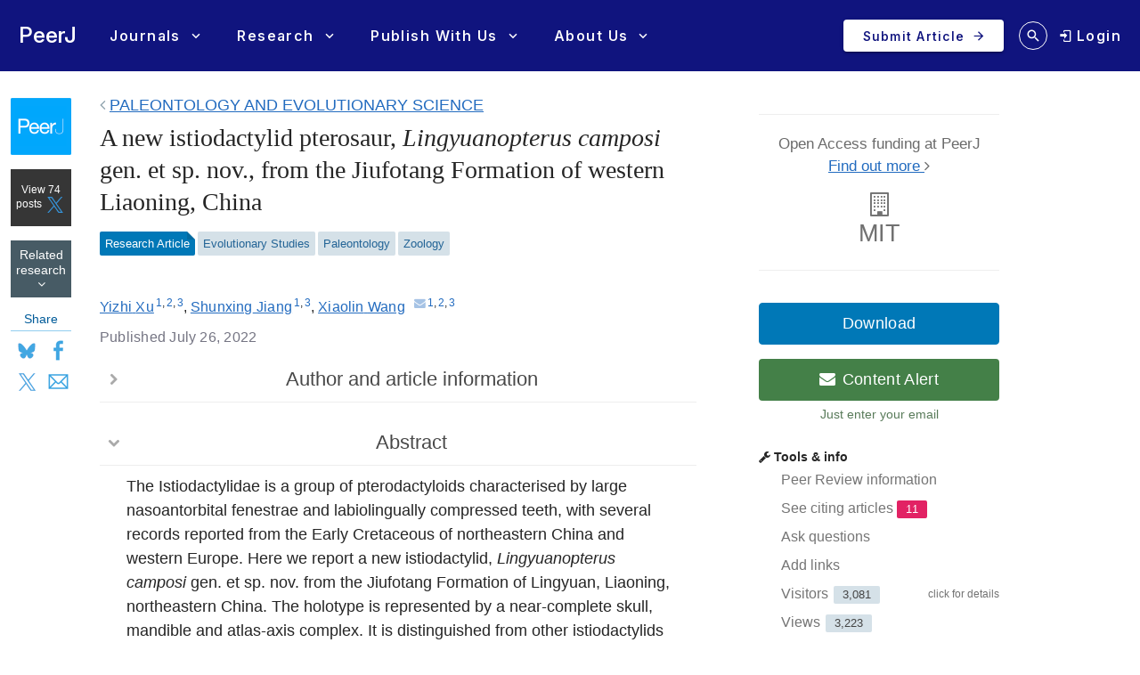

--- FILE ---
content_type: text/html; charset=UTF-8
request_url: https://peerj.com/articles/13819/
body_size: 57347
content:
<!DOCTYPE html>
<html lang="en">
<head>
    <meta charset="utf-8">
    
    <title>A new istiodactylid pterosaur, Lingyuanopterus camposi gen. et sp. nov., from the Jiufotang Formation of western Liaoning, China [PeerJ]</title>

    
        <link rel="dns-prefetch" href="https://d2pdyyx74uypu5.cloudfront.net/">
    <link rel="dns-prefetch" href="http://static.peerj.com/">
<link rel="dns-prefetch" href="https://doi.org">

        
            <meta name="citation_title" content="A new istiodactylid pterosaur, Lingyuanopterus camposi gen. et sp. nov., from the Jiufotang Formation of western Liaoning, China"><meta name="citation_date" content="2022-07-26"><meta name="citation_doi" content="10.7717/peerj.13819"><meta name="citation_language" content="en"><meta name="citation_pdf_url" content="https://peerj.com/articles/13819.pdf"><meta name="citation_fulltext_html_url" content="https://peerj.com/articles/13819"><meta name="citation_volume" content="10"><meta name="citation_firstpage" content="e13819"><meta name="citation_keywords" content="Istiodactylidae; Jehol Biota; Jiufotang Formation; Pterosauria; Phylogeny; Bromalites"><meta name="citation_journal_title" content="PeerJ"><meta name="citation_journal_abbrev" content="PeerJ"><meta name="citation_publisher" content="PeerJ Inc."><meta name="citation_issn" content="2167-8359"><meta name="citation_author" content="Yizhi Xu"><meta name="citation_author_institution" content="Key Laboratory of Vertebrate Evolution and Human Origins, Institute of Vertebrate Paleontology and Paleoanthropology, Chinese Academy of Sciences, Beijing, China"><meta name="citation_author_institution" content="College of Earth and Planetary Sciences, University of Chinese Academy of Sciences, Beijing, China"><meta name="citation_author_institution" content="CAS Center for Excellence in Life and Paleoenvironment, Beijing, China"><meta name="citation_author" content="Shunxing Jiang"><meta name="citation_author_institution" content="Key Laboratory of Vertebrate Evolution and Human Origins, Institute of Vertebrate Paleontology and Paleoanthropology, Chinese Academy of Sciences, Beijing, China"><meta name="citation_author_institution" content="CAS Center for Excellence in Life and Paleoenvironment, Beijing, China"><meta name="citation_author" content="Xiaolin Wang"><meta name="citation_author_institution" content="Key Laboratory of Vertebrate Evolution and Human Origins, Institute of Vertebrate Paleontology and Paleoanthropology, Chinese Academy of Sciences, Beijing, China"><meta name="citation_author_institution" content="College of Earth and Planetary Sciences, University of Chinese Academy of Sciences, Beijing, China"><meta name="citation_author_institution" content="CAS Center for Excellence in Life and Paleoenvironment, Beijing, China"><meta name="citation_author_email" content="wangxiaolin@ivpp.ac.cn">
        <meta name="description" content="The Istiodactylidae is a group of pterodactyloids characterised by large nasoantorbital fenestrae and labiolingually compressed teeth, with several records reported from the Early Cretaceous of northeastern China and western Europe. Here we report a new istiodactylid, Lingyuanopterus camposi gen. et sp. nov. from the Jiufotang Formation of Lingyuan, Liaoning, northeastern China. The holotype is represented by a near-complete skull, mandible and atlas-axis complex. It is distinguished from other istiodactylids by several characters, including two autapomorphies: short triangular tooth crowns with sharp mesial and distal carinae limited to the distal teeth, mandibular symphysis occupying approximately a quarter the mandible length. We also report the presence of helical jaw joints in istiodactylids, and provide a revised diagnosis of the clade Istiodactylidae, which includes five genera: Istiodactylus, Liaoxipterus, Nurhachius, Luchibang and Lingyuanopterus. Four pellets containing fish fragments were observed and are tentatively interpreted as bromalites of Lingyuanopterus. Although members of this clade possess similar skull morphologies, istiodactylids vary in terms of their dentition, with at least three forms from the Jiufotang Formation alone. This may represent different feeding strategies, and also indicate a similarity between the pterosaur assemblages of northeastern China and Britain during the Early Cretaceous.">

        
                                                    <meta property="og:image" content="https://dfzljdn9uc3pi.cloudfront.net/2022/13819/1/fig-1-1x.jpg">
                <meta name="twitter:image" content="https://dfzljdn9uc3pi.cloudfront.net/2022/13819/1/fig-1-1x.jpg">
                    
        <meta name="twitter:card" content="summary_large_image">
        <meta name="twitter:url" content="https://peerj.com/articles/13819">
        <meta name="twitter:site" content="@thePeerJ">
        <meta name="twitter:title" content="A new istiodactylid pterosaur, Lingyuanopterus camposi gen. et sp. nov., from the Jiufotang Formation of western Liaoning, China">
        <meta name="twitter:description" content="The Istiodactylidae is a group of pterodactyloids characterised by large nasoantorbital fenestrae and labiolingually compressed teeth, with several records reported from the Early Cretaceous of northeastern China and western Europe. Here we report a new istiodactylid, Lingyuanopterus camposi gen. et sp. nov. from the Jiufotang Formation of Lingyuan, Liaoning, northeastern China. The holotype is represented by a near-complete skull, mandible and atlas-axis complex. It is distinguished from other istiodactylids by several characters, including two autapomorphies: short triangular tooth crowns with sharp mesial and distal carinae limited to the distal teeth, mandibular symphysis occupying approximately a quarter the mandible length. We also report the presence of helical jaw joints in istiodactylids, and provide a revised diagnosis of the clade Istiodactylidae, which includes five genera: Istiodactylus, Liaoxipterus, Nurhachius, Luchibang and Lingyuanopterus. Four pellets containing fish fragments were observed and are tentatively interpreted as bromalites of Lingyuanopterus. Although members of this clade possess similar skull morphologies, istiodactylids vary in terms of their dentition, with at least three forms from the Jiufotang Formation alone. This may represent different feeding strategies, and also indicate a similarity between the pterosaur assemblages of northeastern China and Britain during the Early Cretaceous.">

        <meta property="og:type" content="article">
        <meta property="og:title" content="A new istiodactylid pterosaur, Lingyuanopterus camposi gen. et sp. nov., from the Jiufotang Formation of western Liaoning, China">
        <meta property="og:url" content="https://peerj.com/articles/13819">
        <meta property="og:site_name" content="PeerJ">

    
    <link rel="alternate" type="application/pdf" href="/articles/13819.pdf">
    <link rel="alternate" type="application/rdf+xml" href="/articles/13819.rdf">
    <link rel="alternate" type="application/json" href="/articles/13819.json">
    <link rel="alternate" type="application/xml" href="/articles/13819.xml">
    <link rel="alternate" type="application/unixref+xml" href="/articles/13819.unixref">
    <link rel="alternate" type="application/vnd.citationstyles.csl+json" href="/articles/13819.citeproc">
    <link rel="alternate" type="application/bibjson+json" href="/articles/13819.bibjson">
    <link rel="alternate" type="text/html" href="/articles/13819.html">

    <link rel="canonical" href="https://peerj.com/articles/13819/">

    <meta name="viewport" content="width=device-width,initial-scale=1">
    <meta property="fb:app_id" content="534542813234464">

                    <style>
    .legacy-b2-wrap {
        margin: 0;
        font-family: "Helvetica Neue", Helvetica, Arial, sans-serif;
        font-size: 14px;
        line-height: 20px;
        color: #252525;
        /*background-color: #ffffff;*/
        box-sizing: unset;
    }

    .legacy-b2-wrap .activities a.article-title {
        color: #004ba4 !important;
    }

    .legacy-b2-wrap .row {
        margin: unset;
        display: inherit;
    }
</style>
    <link rel="stylesheet" href="/css/01fda25-05d946e.css" media="screen">

<!--[if lt IE 9]>
    <link rel="stylesheet" href="/assets/css/ie8.css" media="screen">
<![endif]-->

<!--[if lt IE 10]>
    <link rel="stylesheet" href="/assets/css/ie9.css" media="screen">
<![endif]-->

    <style media="screen">html, body { height: 100%; }</style>
                <link rel="stylesheet" href="https://cdn.peerj.com/8aea09b/webpack/325.3d9afb0f.css"><link rel="stylesheet" href="https://cdn.peerj.com/8aea09b/webpack/peerj-app.c432a785.css">
    

    <link rel="stylesheet" href="/css/a0c1a2c-78a93c7.css" media="screen">

    <link rel="stylesheet" href="/css/be477b9-dfad01f.css" media="screen">
            <link rel="stylesheet" href="/css/3e4ba6d-1604405.css" media="print">
    <script src="/js/f67db00-8264f27.js"></script>
<script src="/assets/js/mixpanel.js" defer></script>

<script src="/assets/js/polyfills/includes.js"></script>
<script src="/assets/js/polyfills/startsWith.js"></script><!--[if lt IE 9]>
<script src="/assets/js/html5shiv.js"></script>

<![endif]-->

<!--[if lt IE 8]>
<script src="/assets/js/json2.js"></script>
<![endif]-->

<script>
    var PeerJ = {
        Article: {},
        User: {
            anonymous: true        },
        Publication: {},
        Production: {},
        Event: {},
        Com: {},
        Payment: {},
        Annotation: {},
        Search: {},
        Home: {},
        Subjects: {},
        Advocacy: {},
        Job: {},
        ContentAlert: {},
        Tools: {}
    };
</script>

    
<script>
    var campaign_keywords = ['utm_source', 'utm_medium', 'utm_campaign', 'utm_content', 'utm_term'];
    var kw = '';
    var lastUtms = {};
    var firstUtms = {};
    var allUtms = {};

    function campaignParams() {
        var index;
        for (index = 0; index < campaign_keywords.length; ++index) {
            kw = getQueryParam(document.URL, campaign_keywords[index]);
            if (kw.length) {
                lastUtms[campaign_keywords[index] + '-last'] = kw;
                firstUtms[campaign_keywords[index] + '-first'] = kw;
                allUtms[campaign_keywords[index] + '-all'] = kw;
            }
        }
    }

    function updatePreregCookie(preregCookie, firstUtmKey) {
        var utmVal = firstUtms[firstUtmKey];
        if (utmVal) {
            var existingPreregCampaign = $.cookie(preregCookie);
            var appendPreregCampaign;
            if (!existingPreregCampaign) {
                appendPreregCampaign = utmVal;
            } else {
                appendPreregCampaign = existingPreregCampaign + ',' + utmVal;

            }
            $.cookie(preregCookie, appendPreregCampaign, {expires: 365, path: "/"});
        }
    }

    function getQueryParam(url, param) {
        // Expects a raw URL
        param = param.replace(/[[]/, "\[").replace(/[]]/, "\]");
        var regexS = "[\?&]" + param + "=([^&#]*)",
                regex = new RegExp( regexS ),
                results = regex.exec(url);
        if (results === null || (results && typeof(results[1]) !== 'string' && results[1].length)) {
            return '';
        } else {
            return decodeURIComponent(results[1]).replace(/\W/gi, ' ');
        }
    }

    function articlePageEvent() {
        var articleContainer = $('.publication-jsondata');
        if (articleContainer.length) {
            var data = articleContainer.data('publication-meta');

            // Must be public
            if (data.publicationSubjects.length) {

                var eventName = 'Viewed-article';
                var preprint = data.preprint;
                if (preprint) {
                    eventName = 'Viewed-preprint';
                }

                data['ip-hash'] = '6ef020619c3328e335a22a95c93b4195';
                mixpanel.track(eventName, data);
            }
        }
    }

    function sectionListViewEvent() {
            }
</script>










    <script>(function(p,u,s,h,x){p.pushpad=p.pushpad||function(){(p.pushpad.q=p.pushpad.q||[]).push(arguments)};h=u.getElementsByTagName('head')[0];x=u.createElement('script');x.async=1;x.src=s;h.appendChild(x);})(window,document,'https://pushpad.xyz/pushpad.js');
            pushpad('init', 5977, {hostname: 'peerj.com'});
    </script>

    <!-- Meta Pixel Code -->
<script>
!function(f,b,e,v,n,t,s)
{if(f.fbq)return;n=f.fbq=function(){n.callMethod?
n.callMethod.apply(n,arguments):n.queue.push(arguments)};
if(!f._fbq)f._fbq=n;n.push=n;n.loaded=!0;n.version='2.0';
n.queue=[];t=b.createElement(e);t.async=!0;
t.src=v;s=b.getElementsByTagName(e)[0];
s.parentNode.insertBefore(t,s)}(window, document,'script',
'https://connect.facebook.net/en_US/fbevents.js');
fbq('init', '237989854235235');
fbq('track', 'PageView');
</script>
<noscript><img height="1" width="1" style="display:none"
src="https://www.facebook.com/tr?id=237989854235235&ev=PageView&noscript=1"
/></noscript>
<!-- End Meta Pixel Code -->    
    <link rel="search" type="application/opensearchdescription+xml" href="https://peerj.com/articles/osd.xml" title="PeerJ">

            <script>
    PeerJ.Com.GoogleTagManager = {
        init: function(){

            var tagManagerAccount = 'GTM-KGDWL2J';

                                        
            (function(w,d,s,l,i){w[l]=w[l]||[];w[l].push({'gtm.start':
                    new Date().getTime(),event:'gtm.js'});var f=d.getElementsByTagName(s)[0],
                j=d.createElement(s),dl=l!='dataLayer'?'&l='+l:'';j.async=true;j.src=
                'https://www.googletagmanager.com/gtm.js?id='+i+dl;f.parentNode.insertBefore(j,f);
            })(window,document,'script','dataLayer',tagManagerAccount);

        }
    }
</script>        


                    
    
    <script>
        // Run through cookieConsent only
        PeerJ.Com.GA = new function() {
            this.disabletracking = function() {
                window['ga-disable-' + 'UA-31208920-1'] = true;
            };

            this.runGA = function() {
                                (function (i, s, o, g, r, a, m) {
                    i['GoogleAnalyticsObject'] = r;
                    i[r] = i[r] || function () {
                        (i[r].q = i[r].q || []).push(arguments)
                    }, i[r].l = 1 * new Date();
                    a = s.createElement(o),
                        m = s.getElementsByTagName(o)[0];
                    a.async = 1;
                    a.src = g;
                    m.parentNode.insertBefore(a, m)
                })(window, document, 'script', 'https://www.google-analytics.com/analytics.js', 'ga');

                                ga('create', 'UA\u002D31208920\u002D1', 'auto');

                // Removes last octet
                ga('set', 'anonymizeIp', true);

                
                
                                                ga('set', 'dimension4', ';Evolutionary\u0020Studies\u003BPaleontology\u003BZoology;');
                
                                ga('require', 'displayfeatures');

                                ga('send', 'pageview');

                                                window.setTimeout(function () {
                    ga('send', 'event', 'adjusted bounce rate', 'page visit 15 seconds or more');
                }, 15000);
                
                                
                                            }
        };
    </script>
    
    <script src="/js/8548491-475c575.js"></script>        
<link rel="apple-touch-icon" sizes="57x57" href="https://d2pdyyx74uypu5.cloudfront.net/images/favicon/peerj/apple-icon-57x57.png">
<link rel="apple-touch-icon" sizes="60x60" href="https://d2pdyyx74uypu5.cloudfront.net/images/favicon/peerj/apple-icon-60x60.png">
<link rel="apple-touch-icon" sizes="72x72" href="https://d2pdyyx74uypu5.cloudfront.net/images/favicon/peerj/apple-icon-72x72.png">
<link rel="apple-touch-icon" sizes="76x76" href="https://d2pdyyx74uypu5.cloudfront.net/images/favicon/peerj/apple-icon-76x76.png">
<link rel="apple-touch-icon" sizes="114x114" href="https://d2pdyyx74uypu5.cloudfront.net/images/favicon/peerj/apple-icon-114x114.png">
<link rel="apple-touch-icon" sizes="120x120" href="https://d2pdyyx74uypu5.cloudfront.net/images/favicon/peerj/apple-icon-120x120.png">
<link rel="apple-touch-icon" sizes="144x144" href="https://d2pdyyx74uypu5.cloudfront.net/images/favicon/peerj/apple-icon-144x144.png">
<link rel="apple-touch-icon" sizes="152x152" href="https://d2pdyyx74uypu5.cloudfront.net/images/favicon/peerj/apple-icon-152x152.png">
<link rel="apple-touch-icon" sizes="180x180" href="https://d2pdyyx74uypu5.cloudfront.net/images/favicon/peerj/apple-icon-180x180.png">
<link rel="icon" type="image/png" sizes="192x192"  href="https://d2pdyyx74uypu5.cloudfront.net/images/favicon/peerj/android-icon-192x192.png">
<link rel="shortcut icon" href="https://d2pdyyx74uypu5.cloudfront.net/images/favicon/peerj/favicon.ico">
<link rel="icon" type="image/png" sizes="32x32" href="https://d2pdyyx74uypu5.cloudfront.net/images/favicon/peerj/favicon-32x32.png">
<link rel="icon" type="image/png" sizes="96x96" href="https://d2pdyyx74uypu5.cloudfront.net/images/favicon/peerj/favicon-96x96.png">
<link rel="icon" type="image/png" sizes="16x16" href="https://d2pdyyx74uypu5.cloudfront.net/images/favicon/peerj/favicon-16x16.png">
<link rel="manifest" href="https://d2pdyyx74uypu5.cloudfront.net/images/favicon/peerj/manifest.json">
<meta name="msapplication-TileColor" content="#ffffff">
<meta name="msapplication-TileImage" content="https://d2pdyyx74uypu5.cloudfront.net/images/favicon/peerj/ms-icon-144x144.png">
<meta name="msapplication-config" content="https://d2pdyyx74uypu5.cloudfront.net/images/favicon/peerj/browserconfig.xml">
<meta name="theme-color" content="#ffffff">
        <noscript>
        <style type="text/css">
            #wrap {
                display: block;
                padding-left: 0;
                margin-top: 17px;
            }
        </style>
    </noscript>
</head>


<body         class=""
        data-mp="776a79e14e8f05a81ca92536c83f08b4"
        data-mp-debug=""
        data-controllerVars=""
        data-headerVars='null'
        data-symfony-route="publication"
        data-fixed-width="1440px"
>


<div
        class="legacy-b2-wrap"
        style="background: none"
>
    <div
            id="wrap"
            style="background: none"
                >
        
        
        <div id="nav-pad"></div>

        
        <div id="MainContent"
             class="container">

            <noscript class="js-disabled-warning">
                <div class="alert alert-danger">
                    <i class="icon icon-warning-sign"></i> Javascript is disabled in your browser. Please <a
                            href="https://www.enable-javascript.com" target="_blank">enable Javascript</a> to view
                    PeerJ.
                </div>
            </noscript>

            
    <div class="row publication-jsondata" data-publication-meta="{&quot;publicationId&quot;:&quot;13819&quot;,&quot;Article-section&quot;:&quot;Paleontology and Evolutionary Science&quot;,&quot;journal&quot;:&quot;PeerJ&quot;,&quot;published&quot;:&quot;2022-07-26 08:17:30&quot;,&quot;preprint&quot;:false,&quot;publicationSubjects&quot;:[&quot;Evolutionary Studies&quot;,&quot;Paleontology&quot;,&quot;Zoology&quot;],&quot;publicationInstitutions&quot;:null,&quot;publicationTop20Institution&quot;:false,&quot;publicationInstitutionPlan&quot;:false}">
        <!-- Left sidebar -->
        <div class="span1 article-sidebar">
            <div class="article-sidebar-left">
                <div class="sidebar-box sidebar-box--journal">
                    <a
                            href="/"
                            class="sidebar-box--journal-mask"
                            aria-label="link to journal landing page"
                    ></a>
                    <img src="https://d2pdyyx74uypu5.cloudfront.net/images/article/logos/article-logo-peerj.png">
                </div>

                <div id="btn-view-tweets" class="sidebar-box sidebar-box--tweet" style="display:none;">
                    <div class="text-center"><span id="tweet-count-container"></span> <img src="/assets/images/landing-pages/social/twitter-x.svg"></div>
                </div>

                <a aria-label="Link to related research" href="#related-research" class="sidebar-box sidebar-box--related text-center">
                    Related research
                    <i class="icon-angle-down"></i>
                </a>

                <!-- mobile only -->
                <div class="item-leftside-actions">
                    <div class="sidebar-box sidebar-box--action js-download-modal-trigger">Download</div>

                                                                                
                    
  
                        

<div class="sidebar-box sidebar-box--social visible-desktop">
    <div class="sidebar-box--social-title">Share</div>
    <div class="d-flex">
        <a aria-label="Share on Bluesky" class="pj-socialism bs-soc" href="https://bsky.app/intent/compose?text&#x3D;PeerJ&#x25;3Cbr&#x25;3E&#x25;3Cbr&#x25;3EA&#x25;20new&#x25;20istiodactylid&#x25;20pterosaur&#x25;2C&#x25;20Lingyuanopterus&#x25;20camposi&#x25;20gen.&#x25;20et&#x25;20sp.&#x25;20nov.&#x25;2C&#x25;20from&#x25;20the&#x25;20Jiufotang&#x25;20Formation&#x25;20of&#x25;20western&#x25;20Liaoning&#x25;2C&#x25;20China&#x25;3Cbr&#x25;3E&#x25;3Cbr&#x25;3Ehttps&#x25;3A&#x25;2F&#x25;2Fpeerj.com&#x25;2Farticles&#x25;2F13819&#x25;2F&#x25;3Cbr&#x25;3E&#x25;3Cbr&#x25;3E&#x25;40peerj.bsky.social" target="_blank" onclick="window.open(this.href, 'popupwindow', 'width=500,height=500,scrollbars,resizable'); return false;">Bluesky</a>
        <a aria-label="Share on Facebook" class="pj-socialism fb-soc" href="http://www.facebook.com/sharer/sharer.php?u&#x3D;https&#x25;3A&#x25;2F&#x25;2Fpeerj.com&#x25;2Farticles&#x25;2F13819&#x25;2F&amp;q&#x25;5B0&#x25;5D&#x3D;PeerJ&amp;q&#x25;5B1&#x25;5D&#x3D;A&#x25;20new&#x25;20istiodactylid&#x25;20pterosaur&#x25;2C&#x25;20Lingyuanopterus&#x25;20camposi&#x25;20gen.&#x25;20et&#x25;20sp.&#x25;20nov.&#x25;2C&#x25;20from&#x25;20the&#x25;20Jiufotang&#x25;20Formation&#x25;20of&#x25;20western&#x25;20Liaoning&#x25;2C&#x25;20China&amp;hashtag&#x3D;&#x25;23peerj" target="_blank" onclick="window.open(this.href, 'popupwindow', 'width=500,height=500,scrollbars,resizable'); return false;">Facebook</a>
        <a aria-label="Share on X (Twitter)" class="pj-socialism x-soc" href="http://x.com/share?url&#x3D;https&#x25;3A&#x25;2F&#x25;2Fpeerj.com&#x25;2Farticles&#x25;2F13819&#x25;2F&amp;via&#x3D;PeerJLife&amp;text&#x3D;A&#x25;20new&#x25;20istiodactylid&#x25;20pterosaur&amp;related&#x3D;" target="_blank" onclick="window.open(this.href, 'popupwindow', 'width=500,height=500,scrollbars,resizable'); return false;">X</a>
        <a aria-label="Share via Email" class="pj-socialism em-soc" href="/cdn-cgi/l/email-protection#[base64]" target="_blank" onclick="window.open(this.href, 'popupwindow', 'width=500,height=500,scrollbars,resizable'); return false;">Email</a>
    </div>
</div>

<div class="hidden-desktop sidebar-box--action-container btn-group">
    <a href="#" style="color: #7a7a7a !important;" class="sidebar-box sidebar-box--action btn-share dropdown-toggle" data-toggle="dropdown">Share</a>

    <ul class="dropdown-menu">
        <li>
            <a href="http://twitter.com/share?url&#x3D;https&#x25;3A&#x25;2F&#x25;2Fpeerj.com&#x25;2Farticles&#x25;2F13819&#x25;2F&amp;via&#x3D;PeerJLife&amp;text&#x3D;A&#x25;20new&#x25;20istiodactylid&#x25;20pterosaur&amp;related&#x3D;" target="_blank" onclick="window.open(this.href, 'popupwindow', 'width=500,height=500,scrollbars,resizable'); return false;">X</a>
        </li>
        <li>
            <a href="http://www.facebook.com/sharer.php?u&#x3D;https&#x25;3A&#x25;2F&#x25;2Fpeerj.com&#x25;2Farticles&#x25;2F13819&#x25;2F" target="_blank" onclick="window.open(this.href, 'popupwindow', 'width=500,height=500,scrollbars,resizable'); return false;">Facebook</a>
        </li>
        <li>
            <a href="/cdn-cgi/l/email-protection#[base64]" target="_blank" onclick="window.open(this.href, 'popupwindow', 'width=500,height=500,scrollbars,resizable'); return false;">Email</a>
        </li>
    </ul>
</div>

                                    </div>

            </div>

                            <div class="peer-reviewed visible-phone">
                    <i class="icon-ok"></i> PEER-REVIEWED
                </div>
            
        </div>

        <div id="annotations-sidebar" class="span5"></div>

        <!-- Middle col -->
        <div id="article-item-middle" class="span7"
             data-ms-type-entity="articles" data-ms-type-id="research-article" data-ms-type-text="Research-article" data-ms-type-name="Research Article">
            
            <div id="article-tweets-container">
    <div class="row-fluid article-tweets-header">
        <div class="span9">
            <h2><em>A new istiodactylid pterosaur, Lingyuanopterus camposi gen. et sp. nov., from the Jiufotang Formation of western Liaoning, China</em></h2>
        </div>
        <div class="span3">
                            <div class="btn btn-inverse pull-right" id="btn-view-article"><span class="icon-file"></span> View article</div>
                    </div>
    </div>

    <div class="tweet-items">
            </div>


</div>

            <div id="article-main-container" data-group="" data-groupId="" data-groupName="">
                                

                <style>
                    .editorial-article-notice {
                        color: #686868;
                        font-size: 15px;
                        padding: 12px 18px 11px;
                    }
                </style>

                
                <div class="article-section-breadcrumb">
                                            <span class="icon-angle-left"></span>
                        <span>
                            <a aria-label="Paleontology and Evolutionary Science, section link." href="/sections/paleontology-evolutionary-science/latest/">
                                <span class="article-section-breadcrumb-name">Paleontology and Evolutionary Science</span>
                            </a>
                        </span>
                                    </div>


                <div class="hidden-print">
                    
                                                                                                </div>

                <!-- Main article -->
                <article itemscope="itemscope" itemtype="http://schema.org/ScholarlyArticle"><header class="article-meta front"><h1 class="article-title" itemprop="name headline">A new istiodactylid pterosaur, <i>Lingyuanopterus camposi</i> gen. et sp. nov., from the Jiufotang Formation of western Liaoning, China</h1>
<div class="article-authors">
<span class="contrib" itemscope="itemscope" itemtype="http://schema.org/Person" id="author-1" data-jats-contrib-type="author" itemprop="author"><a href="author-1" rel="author" itemprop="url"><span class="name" itemprop="name"><span class="given-names" itemprop="givenName">Yizhi</span> <span class="surname" itemprop="familyName">Xu</span></span></a><sup class="contrib-xref-group"><a class="aff xref" href="#aff-1" itemprop="affiliation" itemscope="itemscope" itemtype="http://schema.org/Organization" itemref="aff-1">1</a>,<a class="aff xref" href="#aff-2" itemprop="affiliation" itemscope="itemscope" itemtype="http://schema.org/Organization" itemref="aff-2">2</a>,<a class="aff xref" href="#aff-3" itemprop="affiliation" itemscope="itemscope" itemtype="http://schema.org/Organization" itemref="aff-3">3</a></sup></span>, <span class="contrib" itemscope="itemscope" itemtype="http://schema.org/Person" id="author-2" data-jats-contrib-type="author" itemprop="author"><a href="author-2" rel="author" itemprop="url"><span class="name" itemprop="name"><span class="given-names" itemprop="givenName">Shunxing</span> <span class="surname" itemprop="familyName">Jiang</span></span></a><sup class="contrib-xref-group"><a class="aff xref" href="#aff-1" itemprop="affiliation" itemscope="itemscope" itemtype="http://schema.org/Organization" itemref="aff-1">1</a>,<a class="aff xref" href="#aff-3" itemprop="affiliation" itemscope="itemscope" itemtype="http://schema.org/Organization" itemref="aff-3">3</a></sup></span>, <span class="contrib" itemscope="itemscope" itemtype="http://schema.org/Person" id="author-3" data-jats-contrib-type="author" data-jats-corresp="yes" itemprop="author"><a href="author-3" rel="author" itemprop="url"><span class="name" itemprop="name"><span class="given-names" itemprop="givenName">Xiaolin</span> <span class="surname" itemprop="familyName">Wang</span></span></a><a class="corresp" href="/cdn-cgi/l/email-protection#dcabbdb2bba4b5bdb3b0b5b29cb5aaacacf2bdbff2bfb2" target="_blank" title="email the corresponding author" data-toggle="tooltip" itemprop="email"><i class="icon-envelope">​</i></a><sup class="contrib-xref-group"><a class="aff xref" href="#aff-1" itemprop="affiliation" itemscope="itemscope" itemtype="http://schema.org/Organization" itemref="aff-1">1</a>,<a class="aff xref" href="#aff-2" itemprop="affiliation" itemscope="itemscope" itemtype="http://schema.org/Organization" itemref="aff-2">2</a>,<a class="aff xref" href="#aff-3" itemprop="affiliation" itemscope="itemscope" itemtype="http://schema.org/Organization" itemref="aff-3">3</a></sup></span>
</div>
<div id="article-information">
<div class="article-notes">
<div itemscope="itemscope" itemtype="http://schema.org/Organization" id="aff-1">
<span class="article-label-container"><a class="article-label">1</a></span><span itemprop="address"><span class="institution">Key Laboratory of Vertebrate Evolution and Human Origins, Institute of Vertebrate Paleontology and Paleoanthropology, Chinese Academy of Sciences</span>, <span class="city">Beijing</span>, <span class="country">China</span></span>
</div>
<div itemscope="itemscope" itemtype="http://schema.org/Organization" id="aff-2">
<span class="article-label-container"><a class="article-label">2</a></span><span itemprop="address"><span class="institution">College of Earth and Planetary Sciences, University of Chinese Academy of Sciences</span>, <span class="city">Beijing</span>, <span class="country">China</span></span>
</div>
<div itemscope="itemscope" itemtype="http://schema.org/Organization" id="aff-3">
<span class="article-label-container"><a class="article-label">3</a></span><span itemprop="address"><span class="institution">CAS Center for Excellence in Life and Paleoenvironment</span>, <span class="city">Beijing</span>, <span class="country">China</span></span>
</div>
</div>
<dl class="article-identifiers">
<dt> DOI</dt>
<dd>
<a href="https://doi.org/10.7717/peerj.13819" itemprop="sameAs">10.7717/peerj.13819</a><meta itemprop="sameAs" content="info:doi/10.7717/peerj.13819">
</dd>
</dl>
<dl class="article-dates">
<dt>Published</dt>
<dd><time itemprop="datePublished">2022-07-26</time></dd>
<dt>Accepted</dt>
<dd><time data-itemprop="dateAccepted">2022-07-08</time></dd>
<dt>Received</dt>
<dd><time itemprop="dateCreated">2022-01-24</time></dd>
</dl>
<dl class="article-editors">
<dt>Academic Editor</dt>
<dd itemprop="editor" itemscope="itemscope" itemtype="http://schema.org/Person"><a itemprop="url" href="editor-1" class="contrib" data-jats-contrib-type="editor"><span class="name" itemprop="name"><span class="given-names" itemprop="givenName">Fabien</span> <span class="surname" itemprop="familyName">Knoll</span></span></a></dd>
</dl>
<dl class="article-subjects">
<dt>Subject Areas</dt>
<dd>
<a class="subject" itemprop="about" href="/subjects/?filter=Evolutionary%20Studies">Evolutionary Studies</a>, <a class="subject" itemprop="about" href="/subjects/?filter=Paleontology">Paleontology</a>, <a class="subject" itemprop="about" href="/subjects/?filter=Zoology">Zoology</a>
</dd>
<dt>Keywords</dt>
<dd>
<span class="kwd" itemprop="keywords">Istiodactylidae</span>, <span class="kwd" itemprop="keywords">Jehol Biota</span>, <span class="kwd" itemprop="keywords">Jiufotang Formation</span>, <span class="kwd" itemprop="keywords">Pterosauria</span>, <span class="kwd" itemprop="keywords">Phylogeny</span>, <span class="kwd" itemprop="keywords">Bromalites</span>
</dd>
</dl>
<dl class="article-license">
<dt>Copyright</dt>
<dd>© <span itemprop="copyrightYear">2022</span> <span itemprop="copyrightHolder">Xu et al.</span>
</dd>
<dt>Licence</dt>
<dd>
               <span class="license-p">This is an open access article distributed under the terms of the <a class="ext-link" href="https://creativecommons.org/licenses/by/4.0/" rel="license" data-jats-ext-link-type="uri">Creative Commons Attribution License</a>, which permits unrestricted use, distribution, reproduction and adaptation in any medium and for any purpose provided that it is properly attributed. For attribution, the original author(s), title, publication source (PeerJ) and either DOI or URL of the article must be cited.</span>
            </dd>
</dl>
<dl class="self-citation">
<dt>Cite this article</dt>
<dd>
<span class="self-citation-authors">Xu Y, Jiang S, Wang X.</span> <span class="self-citation-year">2022</span>. <span class="self-citation-title">A new istiodactylid pterosaur, <i>Lingyuanopterus camposi</i> gen. et sp. nov., from the Jiufotang Formation of western Liaoning, China</span>. <span itemprop="isPartOf" itemscope="itemscope" itemtype="http://schema.org/PublicationVolume"><span class="self-citation-journal" itemprop="isPartOf" itemscope="itemscope" itemtype="http://schema.org/Periodical"><span itemprop="name">PeerJ</span></span> <span class="self-citation-volume" itemprop="volumeNumber">10</span></span>:<span class="self-citation-elocation" itemprop="pageStart">e13819</span> <a href="https://doi.org/10.7717/peerj.13819" itemprop="url">https://doi.org/10.7717/peerj.13819</a>
</dd>
</dl>
</div>
<div>
<h2>Abstract</h2>
<div class="abstract" itemprop="description">
            <p>The Istiodactylidae is a group of pterodactyloids characterised by large nasoantorbital fenestrae and labiolingually compressed teeth, with several records reported from the Early Cretaceous of northeastern China and western Europe. Here we report a new istiodactylid, <i>Lingyuanopterus camposi</i> gen. et sp. nov. from the Jiufotang Formation of Lingyuan, Liaoning, northeastern China. The holotype is represented by a near-complete skull, mandible and atlas-axis complex. It is distinguished from other istiodactylids by several characters, including two autapomorphies: short triangular tooth crowns with sharp mesial and distal carinae limited to the distal teeth, mandibular symphysis occupying approximately a quarter the mandible length. We also report the presence of helical jaw joints in istiodactylids, and provide a revised diagnosis of the clade Istiodactylidae, which includes five genera: <i>Istiodactylus</i>, <i>Liaoxipterus</i>, <i>Nurhachius</i>, <i>Luchibang</i> and <i>Lingyuanopterus</i>. Four pellets containing fish fragments were observed and are tentatively interpreted as bromalites of <i>Lingyuanopterus</i>. Although members of this clade possess similar skull morphologies, istiodactylids vary in terms of their dentition, with at least three forms from the Jiufotang Formation alone. This may represent different feeding strategies, and also indicate a similarity between the pterosaur assemblages of northeastern China and Britain during the Early Cretaceous.</p>
         </div>
</div></header><main><div class="body" lang="en">
      <section class="sec" id="intro">
         <h2 class="heading">Introduction</h2>
         <p id="p-1">The Istiodactylidae is a group of pterodactyloids known from the Early Cretaceous, with members reported from western Europe and northeastern China (<a class="xref xref-bibr" href="https://doi.org/10.26879%2F1015" title="An unusual new genus of istiodactylid pterosaur from China based on a near complete specimen" data-jats-ref-type="bibr" data-jats-rid="ref-21">Hone et al., 2020</a>). They are unique among pterosaurs with their large nasoantorbital fenestrae and labiolingually compressed teeth (<a class="xref xref-bibr" href="https://scholar.google.com/scholar_lookup?title=Pterosaurs:%20natural%20history,%20evolution,%20anatomy&amp;author=Witton&amp;publication_year=2013" title="Pterosaurs: natural history, evolution, anatomy" data-jats-ref-type="bibr" data-jats-rid="ref-76">Witton, 2013</a>). The first istiodactylid was reported from the Late Barremian-Early Aptian Vectis Formation (Isle of Wight, England; <a class="xref xref-bibr" href="https://doi.org/10.1144%2Fgsjgs.145.2.0351" title="Magnetostratigraphy of the lower cretaceous vectis formation (Wealden Group) on the Isle of Wright, southern England (UK)" data-jats-ref-type="bibr" data-jats-rid="ref-36">Kerth &amp; Hailwood, 1988</a>), and was originally designated <i>Ornithodesmus latidens</i> (<a class="xref xref-bibr" href="https://scholar.google.com/scholar_lookup?title=Dragons%20of%20the%20air:%20an%20account%20of%20extinct%20flying%20reptiles&amp;author=Seeley&amp;publication_year=1901" title="Dragons of the air: an account of extinct flying reptiles" data-jats-ref-type="bibr" data-jats-rid="ref-59">Seeley, 1901</a>). Subsequently this taxon was assigned to a new genus, <i>Istiodactylus</i>, and the only member of its family, the Istiodactylidae (<a class="xref xref-bibr" href="https://scholar.google.com/scholar_lookup?title=Pterosaurs&amp;author=Howse&amp;publication_year=2001" title="Pterosaurs" data-jats-ref-type="bibr" data-jats-rid="ref-24">Howse, Milner &amp; Martill, 2001</a>). Since then, another seven species of istiodactylid pterosaurs, <i>Liaoxipterus brachyognathus</i>, <i>Nurhachius ignaciobritoi</i>, <i>Istiodactylus sinensis</i>, <i>Longchengpterus zhaoi</i>, <i>Hongshanopterus lacustris</i>, <i>Nurhachius luei</i>, and <i>Luchibang xingzhe</i> have been reported from the Jehol Biota, northeastern China (<a class="xref xref-bibr" href="https://doi.org/10.1111%2Fj.1755-6724.2005.tb00878.x" title="A new ctenochasmatid Pterosaur from the early cretaceous of Liaoning Province" data-jats-ref-type="bibr" data-jats-rid="ref-13">Dong &amp; Lü, 2005</a>; <a class="xref xref-bibr" href="https://doi.org/10.1038%2Fnature03982" title="Pterosaur diversity and faunal turnover in Cretaceous terrestrial ecosystems in China" data-jats-ref-type="bibr" data-jats-rid="ref-65">Wang et al., 2005</a>; <a class="xref xref-bibr" href="https://doi.org/10.1671%2F0272-4634%282006%2926%5B70%3AANSOIP%5D2.0.CO%3B2" title="A new species of Istiodactylus (Pterosauria, Pterodactyloidea) from the Lower Cretaceous of Liaoning, China" data-jats-ref-type="bibr" data-jats-rid="ref-2">Andres &amp; Ji, 2006</a>; <a class="xref xref-bibr" href="https://scholar.google.com/scholar_lookup?title=A%20new%20istiodactylid%20pterosaur%20from%20western%20Liaoning,%20China&amp;author=Wang&amp;publication_year=2006" title="A new istiodactylid pterosaur from western Liaoning, China" data-jats-ref-type="bibr" data-jats-rid="ref-66">Wang et al., 2006</a>; <a class="xref xref-bibr" href="https://doi.org/10.11646%2Fzootaxa.1813.1.1" title="A primitive istiodactylid pterosaur (Pterodactyloidea) from the Jiufotang Formation (Early Cretaceous), northeast China" data-jats-ref-type="bibr" data-jats-rid="ref-63">Wang et al., 2008</a>; <a class="xref xref-bibr" href="https://doi.org/10.7717%2Fpeerj.7688" title="Nurhachius luei, a new istiodactylid pterosaur (Pterosauria, Pterodactyloidea) from the Early Cretaceous Jiufotang Formation of Chaoyang City, Liaoning Province (China) and comments on the Istiodactylidae" data-jats-ref-type="bibr" data-jats-rid="ref-79">Zhou et al., 2019</a>; <a class="xref xref-bibr" href="https://doi.org/10.26879%2F1015" title="An unusual new genus of istiodactylid pterosaur from China based on a near complete specimen" data-jats-ref-type="bibr" data-jats-rid="ref-21">Hone et al., 2020</a>). The majority of them were reported from the Jiufotang Formation, except <i>Luchibang</i> was from the Yixian Formation (<a class="xref xref-bibr" href="https://doi.org/10.26879%2F1015" title="An unusual new genus of istiodactylid pterosaur from China based on a near complete specimen" data-jats-ref-type="bibr" data-jats-rid="ref-21">Hone et al., 2020</a>). However, <i>Longchengpterus zhaoi</i> was treated as a junior synonym of <i>N. ignaciobritoi</i> by some authors (<a class="xref xref-bibr" href="https://scholar.google.com/scholar_lookup?title=Restudy%20of%20Liaoxipterus%20(Istiodactylidae:%20Pterosauria),%20with%20comments%20on%20the%20Chinese%20istiodactylid%20pterosaurs&amp;author=L%C3%BC&amp;publication_year=2008" title="Restudy of Liaoxipterus (Istiodactylidae: Pterosauria), with comments on the Chinese istiodactylid pterosaurs" data-jats-ref-type="bibr" data-jats-rid="ref-41">Lü, Xu &amp; Ji, 2008</a>; <a class="xref xref-bibr" href="https://doi.org/10.7717%2Fpeerj.7688" title="Nurhachius luei, a new istiodactylid pterosaur (Pterosauria, Pterodactyloidea) from the Early Cretaceous Jiufotang Formation of Chaoyang City, Liaoning Province (China) and comments on the Istiodactylidae" data-jats-ref-type="bibr" data-jats-rid="ref-79">Zhou et al., 2019</a>). Moreover, <i>Liaoxipterus</i> was solely represented by an anatomically uninformative, incomplete lower jaw and was suggested to be located at different phylogenetic positions among researchers (<a class="xref xref-bibr" href="https://doi.org/10.1111%2Fj.1475-4983.2008.00761.x" title="A new pterosaur from the Liaoning Province of China, the phylogeny of the Pterodactyloidea, and the convergence in their cervical vertebrae" data-jats-ref-type="bibr" data-jats-rid="ref-3">Andres &amp; Ji, 2008</a>; <a class="xref xref-bibr" href="https://doi.org/10.11646%2Fzootaxa.1813.1.1" title="A primitive istiodactylid pterosaur (Pterodactyloidea) from the Jiufotang Formation (Early Cretaceous), northeast China" data-jats-ref-type="bibr" data-jats-rid="ref-63">Wang et al., 2008</a>; <a class="xref xref-bibr" href="https://scholar.google.com/scholar_lookup?title=Restudy%20of%20Liaoxipterus%20(Istiodactylidae:%20Pterosauria),%20with%20comments%20on%20the%20Chinese%20istiodactylid%20pterosaurs&amp;author=L%C3%BC&amp;publication_year=2008" title="Restudy of Liaoxipterus (Istiodactylidae: Pterosauria), with comments on the Chinese istiodactylid pterosaurs" data-jats-ref-type="bibr" data-jats-rid="ref-41">Lü, Xu &amp; Ji, 2008</a>; <a class="xref xref-bibr" href="https://doi.org/10.1371%2Fjournal.pone.0033170" title="New insights into the skull of Istiodactylus latidens (Ornithocheiroidea, Pterodactyloidea)" data-jats-ref-type="bibr" data-jats-rid="ref-75">Witton, 2012</a>). The referral of <i>Hongshanopterus lacustris</i> to the Istiodactylidae has also been widely questioned. This is primarily due to its inconsistent placement within phylogenetic analyses, suggesting it is not an istiodactylid (<a class="xref xref-bibr" href="https://doi.org/10.1371%2Fjournal.pone.0033170" title="New insights into the skull of Istiodactylus latidens (Ornithocheiroidea, Pterodactyloidea)" data-jats-ref-type="bibr" data-jats-rid="ref-75">Witton, 2012</a>; <a class="xref xref-bibr" href="https://doi.org/10.1016%2Fj.cub.2014.03.030" title="The earliest pterodactyloid and the origin of the group" data-jats-ref-type="bibr" data-jats-rid="ref-1">Andres, Clark &amp; Xu, 2014</a>; <a class="xref xref-bibr" href="https://doi.org/10.7717%2Fpeerj.7688" title="Nurhachius luei, a new istiodactylid pterosaur (Pterosauria, Pterodactyloidea) from the Early Cretaceous Jiufotang Formation of Chaoyang City, Liaoning Province (China) and comments on the Istiodactylidae" data-jats-ref-type="bibr" data-jats-rid="ref-79">Zhou et al., 2019</a>; <a class="xref xref-bibr" href="https://doi.org/10.1038%2Fs41598-019-54042-z" title="First complete pterosaur from the Afro-Arabian continent: insight into pterodactyloid diversity" data-jats-ref-type="bibr" data-jats-rid="ref-33">Kellner et al., 2019</a>; <a class="xref xref-bibr" href="https://doi.org/10.26879%2F1015" title="An unusual new genus of istiodactylid pterosaur from China based on a near complete specimen" data-jats-ref-type="bibr" data-jats-rid="ref-21">Hone et al., 2020</a>). The tooth fragments of istiodactylids have also been reported in the Lower Cretaceous Wessex Formation of Britain, Camarillas Formation and La Huérguina Formation of Spain (<a class="xref xref-bibr" href="https://scholar.google.com/scholar_lookup?title=D%C3%A9couverte%20de%20dents%20de%20mammif%C3%A8res%20dans%20le%20Wealdien%20de%20Galve%20(Province%20de%20Teruel,%20Espagne)&amp;author=K%C3%BChne&amp;publication_year=1966" title="Découverte de dents de mammifères dans le Wealdien de Galve (Province de Teruel, Espagne)" data-jats-ref-type="bibr" data-jats-rid="ref-38">Kühne, 1966</a>; <a class="xref xref-bibr" href="https://scholar.google.com/scholar_lookup?title=Theria%20(Mammalia)%20aus%20der%20Unterkreide%20von%20Galve%20(Provinz%20Teruel,%20Spanien)&amp;author=Krebs&amp;publication_year=1985" title="Theria (Mammalia) aus der Unterkreide von Galve (Provinz Teruel, Spanien)" data-jats-ref-type="bibr" data-jats-rid="ref-37">Krebs, 1985</a>; <a class="xref xref-bibr" href="https://doi.org/10.1016%2Fj.palaeo.2007.01.009" title="Dinosaurs and other fossil vertebrates from the Late Jurassic and Early Cretaceous of the Galve area, NE Spain" data-jats-ref-type="bibr" data-jats-rid="ref-58">Sánchez-Hernández, Benton &amp; Naish, 2007</a>; <a class="xref xref-bibr" href="https://doi.org/10.1017%2FS0016756809990525" title="First pterosaur remains from the Early Cretaceous Lagerstätte of Las Hoyas, Spain: palaeoecological significance" data-jats-ref-type="bibr" data-jats-rid="ref-62">Vullo et al., 2009</a>; <a class="xref xref-bibr" href="https://doi.org/10.5209%2Frev_JIGE.2010.v36.n2.9" title="Pterosaurs of the Wessex Formation (Early Cretaceous, Barremian) of the Isle of Wight, southern England: a review with new data" data-jats-ref-type="bibr" data-jats-rid="ref-61">Sweetman &amp; Martill, 2010</a>). A dentary with teeth similar to istiodactylids has also been reported from the uppermost Morrison Formation of Wyoming (<a class="xref xref-bibr" href="https://scholar.google.com/scholar_lookup?title=Dinosaur%20mid-life%20crisis;%20the%20Jurassic-Cretaceous%20transition%20in%20Wyoming%20and%20Colorado&amp;author=Bakker&amp;publication_year=1998" title="Dinosaur mid-life crisis; the Jurassic-Cretaceous transition in Wyoming and Colorado" data-jats-ref-type="bibr" data-jats-rid="ref-6">Bakker, 1998</a>), but recent research suggests its dentition is different to all known pterosaurs and its taxonomic affinities remain unknown (<a class="xref xref-bibr" href="https://doi.org/10.1144%2FSP455.14" title="Pterosaur material from the uppermost Jurassic of the uppermost Morrison Formation, Breakfast Bench Facies, Como Bluff, Wyoming, including a pterosaur with pneumatized femora" data-jats-ref-type="bibr" data-jats-rid="ref-48">McLain &amp; Bakker, 2018</a>). There has been a long debate on the diet of istiodactylids, but scavenging seems to be the best supported hypothesis (<a class="xref xref-bibr" href="https://scholar.google.com/scholar_lookup?title=Pterosaurs&amp;author=Howse&amp;publication_year=2001" title="Pterosaurs" data-jats-ref-type="bibr" data-jats-rid="ref-24">Howse, Milner &amp; Martill, 2001</a>; <a class="xref xref-bibr" href="https://doi.org/10.1111%2Fj.1502-3931.2010.00230.x" title="Feeding-related characters in basal pterosaurs: implications for jaw mechanism, dental function and diet" data-jats-ref-type="bibr" data-jats-rid="ref-49">Ősi, 2011</a>; <a class="xref xref-bibr" href="https://doi.org/10.1371%2Fjournal.pone.0033170" title="New insights into the skull of Istiodactylus latidens (Ornithocheiroidea, Pterodactyloidea)" data-jats-ref-type="bibr" data-jats-rid="ref-75">Witton, 2012</a>; <a class="xref xref-bibr" href="https://doi.org/10.1016%2Fj.cretres.2013.11.005" title="A functional odontoid in the dentary of the Early Cretaceous pterosaur Istiodactylus latidens: implications for feeding" data-jats-ref-type="bibr" data-jats-rid="ref-43">Martill, 2014</a>; <a class="xref xref-bibr" href="https://doi.org/10.1038%2Fs41467-020-19022-2" title="Dietary diversity and evolution of the earliest flying vertebrates revealed by dental microwear texture analysis" data-jats-ref-type="bibr" data-jats-rid="ref-8">Bestwick et al., 2020</a>; <a class="xref xref-bibr" href="https://doi.org/10.7717%2Fpeerj.8292" title="The first pterosaur basihyal, shedding light on the evolution and function of pterosaur hyoid apparatuses" data-jats-ref-type="bibr" data-jats-rid="ref-26">Jiang et al., 2020</a>).</p>
         <p id="p-2">Some related taxa, including <i>Haopterus gracilis</i>, <i>Linlongopterus jennyae</i>, and <i>Mimodactylus libanensis</i> have been reported from the Cretaceous deposits of Lebanon and the Jehol Biota, northeastern China (<a class="xref xref-bibr" href="https://doi.org/10.1007%2FBF02900690" title="Discovery of a pterodactylid pterosaur from the Yixian Formation of western Liaoning, China" data-jats-ref-type="bibr" data-jats-rid="ref-67">Wang &amp; Lü, 2001</a>; <a class="xref xref-bibr" href="https://doi.org/10.1080%2F08912963.2015.1033417" title="A new toothed pteranodontoid (Pterosauria: Pterodactyloidea) from the Jiufotang Formation (Lower Cretaceous, Aptain) of China and comments on Liaoningopterus gui Wang and Zhou, 2003" data-jats-ref-type="bibr" data-jats-rid="ref-56">Rodrigues et al., 2015</a>; <a class="xref xref-bibr" href="https://doi.org/10.1038%2Fs41598-019-54042-z" title="First complete pterosaur from the Afro-Arabian continent: insight into pterodactyloid diversity" data-jats-ref-type="bibr" data-jats-rid="ref-33">Kellner et al., 2019</a>), and combined with the Istiodactylidae, forming a more inclusive clade, the Istiodactyliformes (<a class="xref xref-bibr" href="https://doi.org/10.1038%2Fs41598-019-54042-z" title="First complete pterosaur from the Afro-Arabian continent: insight into pterodactyloid diversity" data-jats-ref-type="bibr" data-jats-rid="ref-33">Kellner et al., 2019</a>; <a class="xref xref-bibr" href="https://doi.org/10.26879%2F1015" title="An unusual new genus of istiodactylid pterosaur from China based on a near complete specimen" data-jats-ref-type="bibr" data-jats-rid="ref-21">Hone et al., 2020</a>). The occurrence of istiodactyliforms extends from the Barremian (based on tooth fragments of istiodactylids, <a class="xref xref-bibr" href="https://scholar.google.com/scholar_lookup?title=D%C3%A9couverte%20de%20dents%20de%20mammif%C3%A8res%20dans%20le%20Wealdien%20de%20Galve%20(Province%20de%20Teruel,%20Espagne)&amp;author=K%C3%BChne&amp;publication_year=1966" title="Découverte de dents de mammifères dans le Wealdien de Galve (Province de Teruel, Espagne)" data-jats-ref-type="bibr" data-jats-rid="ref-38">Kühne, 1966</a>; <a class="xref xref-bibr" href="https://scholar.google.com/scholar_lookup?title=Theria%20(Mammalia)%20aus%20der%20Unterkreide%20von%20Galve%20(Provinz%20Teruel,%20Spanien)&amp;author=Krebs&amp;publication_year=1985" title="Theria (Mammalia) aus der Unterkreide von Galve (Provinz Teruel, Spanien)" data-jats-ref-type="bibr" data-jats-rid="ref-37">Krebs, 1985</a>; <a class="xref xref-bibr" href="https://doi.org/10.1016%2Fj.palaeo.2007.01.009" title="Dinosaurs and other fossil vertebrates from the Late Jurassic and Early Cretaceous of the Galve area, NE Spain" data-jats-ref-type="bibr" data-jats-rid="ref-58">Sánchez-Hernández, Benton &amp; Naish, 2007</a>; <a class="xref xref-bibr" href="https://doi.org/10.1017%2FS0016756809990525" title="First pterosaur remains from the Early Cretaceous Lagerstätte of Las Hoyas, Spain: palaeoecological significance" data-jats-ref-type="bibr" data-jats-rid="ref-62">Vullo et al., 2009</a>; <a class="xref xref-bibr" href="https://doi.org/10.5209%2Frev_JIGE.2010.v36.n2.9" title="Pterosaurs of the Wessex Formation (Early Cretaceous, Barremian) of the Isle of Wight, southern England: a review with new data" data-jats-ref-type="bibr" data-jats-rid="ref-61">Sweetman &amp; Martill, 2010</a>) to the Cenomanian (<i>Mimodactylus</i>, <a class="xref xref-bibr" href="https://doi.org/10.1038%2Fs41598-019-54042-z" title="First complete pterosaur from the Afro-Arabian continent: insight into pterodactyloid diversity" data-jats-ref-type="bibr" data-jats-rid="ref-33">Kellner et al., 2019</a>), and possibly to the Turonian if <i>Lonchodraco giganteus</i> is included (<a class="xref xref-bibr" href="https://doi.org/10.1080%2F02724634.2021.1946068" title="Taxonomic review of the Ornithocheirus complex (Pterosauria) from the Cretaceous of England" data-jats-ref-type="bibr" data-jats-rid="ref-57">Rodrigues &amp; Kellner, 2013</a>), which is an istiodactyliform based on the phylogenetic analysis of <a class="xref xref-bibr" href="https://doi.org/10.1080%2F02724634.2021.1946068" title="A new species of crested pterosaur (Pterodactyloidea, Anhangueridae) from the Lower Cretaceous (upper Albian) of Richmond, North West Queensland, Australia" data-jats-ref-type="bibr" data-jats-rid="ref-54">Richards, Stumkat &amp; Salisbury</a> (<a class="xref xref-bibr" href="https://doi.org/10.1080%2F02724634.2021.1946068" title="A new species of crested pterosaur (Pterodactyloidea, Anhangueridae) from the Lower Cretaceous (upper Albian) of Richmond, North West Queensland, Australia" data-jats-ref-type="bibr" data-jats-rid="ref-54">2021</a>, Fig. 4).</p>
         <p id="p-3">Here we report a new istiodactylid, <i>Lingyuanopterus camposi</i> gen. et sp. nov., from the Jiufotang Formation of Lingyuan, Liaoning, northeastern China. This new record enhances our knowledge of the morphology and taxonomy of the Istiodactylidae, and provides new information on the feeding behavior of istiodactylids.</p>
      </section>
      <section class="sec" id="materials|methods">
         <h2 class="heading">Materials &amp; Methods</h2>
         <p id="p-4">Pterosaur specimen IVPP V 17940 described here is housed at the Institute of Vertebrate Paleontology and Paleoanthropology, Chinese Academy of Sciences (IVPP/CAS). Since some elements of the posterior region of the skull are crushed or missing, more details, including sutures that are difficult to delineate under the microscope and bones obscured by matrix, are observed using Micro X-ray computed laminography (Micro-CL) in the Key Laboratory of Vertebrate Evolution and Human Origins, IVPP. CL Image segmentation and visualization were performed using VGStudio 3.0 (Volume Graphics, Baden-Württemberg, Germany).</p>
         <p id="p-5">We carried out a phylogenetic analysis based on the data matrix of the primary phylogenetic analysis of <a class="xref xref-bibr" href="https://doi.org/10.1080%2F02724634.2021.1946068" title="A new species of crested pterosaur (Pterodactyloidea, Anhangueridae) from the Lower Cretaceous (upper Albian) of Richmond, North West Queensland, Australia" data-jats-ref-type="bibr" data-jats-rid="ref-54">Richards, Stumkat &amp; Salisbury (2021)</a>, with <i>Lingyuanopterus camposi</i> and another four species added (<i>Linlongopterus jennyae</i> and <i>M. libanensis</i> with their coding from <a class="xref xref-bibr" href="https://doi.org/10.1038%2Fs41598-019-54042-z" title="First complete pterosaur from the Afro-Arabian continent: insight into pterodactyloid diversity" data-jats-ref-type="bibr" data-jats-rid="ref-33">Kellner et al. (2019)</a>, <i>Luchibang xingzhe</i> with its coding from <a class="xref xref-bibr" href="https://doi.org/10.26879%2F1015" title="An unusual new genus of istiodactylid pterosaur from China based on a near complete specimen" data-jats-ref-type="bibr" data-jats-rid="ref-21">Hone et al. (2020)</a>, and <i>Lonchodectes compressirostris</i>). The analysis is conducted with the software TNT v 1.5 (<a class="xref xref-bibr" href="https://doi.org/10.1111%2Fcla.12160" title="TNT version 1.5, including a full implementation of phylogenetic morphometrics" data-jats-ref-type="bibr" data-jats-rid="ref-16">Goloboff &amp; Catalano, 2016</a>), performed <i>via</i> traditional search, with the random seed = 1, 10,000 replicates, 100 trees to save per replication and collapsing trees after search (<a class="xref xref-bibr" href="https://doi.org/10.1038%2Fs41598-019-41280-4" title="On a new crested pterodactyloid from the Early Cretaceous of the Iberian Peninsula and the radiation of the clade Anhangueria" data-jats-ref-type="bibr" data-jats-rid="ref-20">Holgado et al., 2019</a>). The data matrix is available in the <a class="xref xref-supplementary-material" href="#supplemental-information" data-jats-ref-type="supplementary-material" data-jats-rid="supplemental-information">Supplemental Information</a>.</p>
         <p id="p-6">The electronic version of this article in Portable Document Format (PDF) will represent a published work according to the International Commission on Zoological Nomenclature (ICZN), and hence the new names contained in the electronic version are effectively published under that Code from the electronic edition alone. This published work and the nomenclatural acts it contains have been registered in ZooBank, the online registration system for the ICZN. The ZooBank LSIDs (Life Science Identifiers) can be resolved and the associated information viewed through any standard web browser by appending the LSID to the prefix <a class="ext-link" href="http://zoobank.org/" data-jats-ext-link-type="uri">http://zoobank.org/</a>. The LSID for this publication is: urn:lsid:zoobank.org:pub:57EAFE78-9764-4777-A9DF-328325419767. The online version of this work is archived and available from the following digital repositories: PeerJ, PubMed Central SCIE and CLOCKSS.</p>
      </section>
      <section class="sec" id="results">
         <h2 class="heading">Results</h2>
         <section class="sec">
            <h3 class="heading">Systematic paleontology</h3>
            <figure class="table-wrap" id="utable-1" data-jats-position="anchor">
               <div class="table-container"><table class="table table-bordered table-condensed table-hover">
                  <colgroup>
                     <col>
                  </colgroup>
                  <tbody>
                     <tr>
                        <td>Pterosauria <a class="xref xref-bibr" href="https://scholar.google.com/scholar_lookup?title=Versuch%20einer%20Eintheilung%20der%20S%C3%A4ugethiere%20in%206%20St%C3%A4mme%20und%20der%20Amphibien%20in%206%20Ordnungen&amp;author=Kaup&amp;publication_year=1834" title="Versuch einer Eintheilung der Säugethiere in 6 Stämme und der Amphibien in 6 Ordnungen" data-jats-ref-type="bibr" data-jats-rid="ref-29">Kaup, 1834</a>
</td>
                     </tr>
                     <tr>
                        <td>Pterodactyloidea <a class="xref xref-bibr" href="https://scholar.google.com/scholar_lookup?title=Beitr%C3%A4ge%20zur%20Kenntniss%20der%20Flugsaurier&amp;author=Plieninger&amp;publication_year=1901" title="Beiträge zur Kenntniss der Flugsaurier" data-jats-ref-type="bibr" data-jats-rid="ref-52">Plieninger, 1901</a>
</td>
                     </tr>
                     <tr>
                        <td>Istiodactyliformes <a class="xref xref-bibr" href="https://doi.org/10.1038%2Fs41598-019-54042-z" title="First complete pterosaur from the Afro-Arabian continent: insight into pterodactyloid diversity" data-jats-ref-type="bibr" data-jats-rid="ref-33">Kellner et al., 2019</a>
</td>
                     </tr>
                     <tr>
                        <td>Istiodactylidae <a class="xref xref-bibr" href="https://scholar.google.com/scholar_lookup?title=Pterosaurs&amp;author=Howse&amp;publication_year=2001" title="Pterosaurs" data-jats-ref-type="bibr" data-jats-rid="ref-24">Howse, Milner &amp; Martill, 2001</a>
</td>
                     </tr>
                  </tbody>
               </table></div>
            </figure>
            <p id="p-7"><b>Emended diagnosis.</b> istiodactyliforms with palatal ridge more developed posteriorly on the palate (synapomorphy), a large nasoantorbital fenestra occupying more than 50% of the length of the skull anterior to the jaw articulation, teeth strongly labiolingually compressed and restricted to the anterior part of the skull.</p>
            <figure class="fig" itemprop="image" itemscope="itemscope" itemtype="https://schema.org/ImageObject" id="fig-1"><div class="image-container"><a href="https://dfzljdn9uc3pi.cloudfront.net/2022/13819/1/fig-1-2x.jpg" title="View the full image" class="fresco" data-fresco-caption="Figure 1: Lingyuanopterus camposi gen. et sp. nov., photograph of holotype IVPP V 17940." data-fresco-group="figure" data-fresco-options="fit: 'width', ui: 'outside', thumbnails: false, loop: true, position: true, overflow: true, preload: false"><img class="graphic" src="https://dfzljdn9uc3pi.cloudfront.net/2022/13819/1/fig-1-1x.jpg" itemprop="contentUrl" sizes="(min-width: 1200px) 581px, (max-width: 1199px) and (min-width: 980px) 462px, (max-width: 979px) and (min-width: 768px) 347px, (max-width: 767px) calc(100vw - 50px)" srcset="https://dfzljdn9uc3pi.cloudfront.net/2022/13819/1/fig-1-2x.jpg 1200w, https://dfzljdn9uc3pi.cloudfront.net/2022/13819/1/fig-1-1x.jpg 600w, https://dfzljdn9uc3pi.cloudfront.net/2022/13819/1/fig-1-small.jpg 355w" data-image-id="fig-1" alt="Lingyuanopterus camposi gen. et sp. nov., photograph of holotype IVPP V 17940." data-full="https://dfzljdn9uc3pi.cloudfront.net/2022/13819/1/fig-1-full.png" data-thumb="https://dfzljdn9uc3pi.cloudfront.net/2022/13819/1/fig-1-thumb.jpg" data-original="https://dfzljdn9uc3pi.cloudfront.net/2022/13819/1/fig-1.png" data-image-type="figure" data-jats-mimetype="image" data-jats-mime-subtype="png" width="600" height="473"></a></div>
<figcaption itemprop="description">
                  <h4 class="heading">
<span class="caption-label">Figure 1: </span><i>Lingyuanopterus camposi</i> gen. et sp. nov., photograph of holotype IVPP V 17940.</h4>
                  <span class="p">The arrows indicate the pellets which likely represent bromalites of <i>Lingyuanopterus</i>. Photo credit: Wei Gao.</span>
               <div class="figcaption-footer">
<div class="article-image-download"><a href="https://dfzljdn9uc3pi.cloudfront.net/2022/13819/1/fig-1-full.png" class="btn btn-mini" download="peerj-13819-fig-1.png" itemprop="url"><i class="icon-large icon-picture"> </i> Download full-size image</a></div>
<div class="object-id article-component-doi">DOI: <a href="https://doi.org/10.7717/peerj.13819/fig-1" data-toggle="tooltip" title="Cite this object using this DOI">10.7717/peerj.13819/fig-1</a>
</div>
</div></figcaption></figure>
            <figure class="table-wrap" id="utable-2" data-jats-position="anchor">
               <div class="table-container"><table class="table table-bordered table-condensed table-hover">
                  <colgroup>
                     <col>
                  </colgroup>
                  <tbody>
                     <tr>
                        <td>
<i>Lingyuanopterus camposi</i> gen. et sp. nov.</td>
                     </tr>
                  </tbody>
               </table></div>
            </figure>
            <p id="p-9"><b>Etymology.</b> “<i>Lingyuan</i>”, referring the locality Lingyuan where the specimen was found; “<i>pterus</i>”, Greek, meaning “wing”; the specific name “<i>camposi</i> ” is dedicated to Brazilian vertebrate paleontologist Diogenes de Almeida Campos for his contribution to China-Brazil pterosaur collaborative research.</p>
            <figure class="fig" itemprop="image" itemscope="itemscope" itemtype="https://schema.org/ImageObject" id="fig-2"><div class="image-container"><a href="https://dfzljdn9uc3pi.cloudfront.net/2022/13819/1/fig-2-2x.jpg" title="View the full image" class="fresco" data-fresco-caption="Figure 2: Lingyuanopterus camposi gen. et sp. nov., holotype IVPP V 17940." data-fresco-group="figure" data-fresco-options="fit: 'width', ui: 'outside', thumbnails: false, loop: true, position: true, overflow: true, preload: false"><img class="graphic" src="https://dfzljdn9uc3pi.cloudfront.net/2022/13819/1/fig-2-1x.jpg" itemprop="contentUrl" sizes="(min-width: 1200px) 581px, (max-width: 1199px) and (min-width: 980px) 462px, (max-width: 979px) and (min-width: 768px) 347px, (max-width: 767px) calc(100vw - 50px)" srcset="https://dfzljdn9uc3pi.cloudfront.net/2022/13819/1/fig-2-2x.jpg 1200w, https://dfzljdn9uc3pi.cloudfront.net/2022/13819/1/fig-2-1x.jpg 600w, https://dfzljdn9uc3pi.cloudfront.net/2022/13819/1/fig-2-small.jpg 355w" data-image-id="fig-2" alt="Lingyuanopterus camposi gen. et sp. nov., holotype IVPP V 17940." data-full="https://dfzljdn9uc3pi.cloudfront.net/2022/13819/1/fig-2-full.png" data-thumb="https://dfzljdn9uc3pi.cloudfront.net/2022/13819/1/fig-2-thumb.jpg" data-original="https://dfzljdn9uc3pi.cloudfront.net/2022/13819/1/fig-2.png" data-image-type="figure" data-jats-mimetype="image" data-jats-mime-subtype="png" width="458" height="600"></a></div>
<figcaption itemprop="description">
                  <h4 class="heading">
<span class="caption-label">Figure 2: </span><i>Lingyuanopterus camposi</i> gen. et sp. nov., holotype IVPP V 17940.</h4>
                  <span class="p">(A) Photograph of the skull and atlas-axis complex; (B) line drawing of the skull and atlas-axis complex; (C) photograph of the mandible; (D) line drawing of the mandible. (E) reconstruction of the skull and mandible of <i>Lingyuanopterus camposi</i>, position of the orbit process on the lacrimal indicated by the arrow is restored based on Micro-CL scans. Abbreviations: adfo, adductor fossa; art, articular; bs, basisphenoid; cat, centrum of atlas; d, dentary; f, frontal; fo, foramen; ios, interorbital septum; j, jugal; la, lacrimal; ltf, lower temporal fenestra; m, maxilla; n, nasal; naat, neural arch of atlas; naof, nasoantorbital fenestra; nsax, neural spine of axis; or, orbit; pa, parietal; pal, palatine; pf, prefrontal; pm, premaxilla; po, postorbital; poex, postexapophysis; poz, postzygapophysis; pr, prootic; prid, palatal ridge; pt, pterygoid; q, quadrate; qj, quadratojugal; san, surangular; sq, squamosal; sv, suborbital vacuity; uf, unknown fragments; vo, vomer; l, left; r, right. Photos credit: Xin Cheng.</span>
               <div class="figcaption-footer">
<div class="article-image-download"><a href="https://dfzljdn9uc3pi.cloudfront.net/2022/13819/1/fig-2-full.png" class="btn btn-mini" download="peerj-13819-fig-2.png" itemprop="url"><i class="icon-large icon-picture"> </i> Download full-size image</a></div>
<div class="object-id article-component-doi">DOI: <a href="https://doi.org/10.7717/peerj.13819/fig-2" data-toggle="tooltip" title="Cite this object using this DOI">10.7717/peerj.13819/fig-2</a>
</div>
</div></figcaption></figure>
            <figure class="fig" itemprop="image" itemscope="itemscope" itemtype="https://schema.org/ImageObject" id="fig-3"><div class="image-container"><a href="https://dfzljdn9uc3pi.cloudfront.net/2022/13819/1/fig-3-2x.jpg" title="View the full image" class="fresco" data-fresco-caption="Figure 3: Lingyuanopterus camposi gen. et sp. nov., holotype IVPP V 17940, details of the posterior region of the skull." data-fresco-group="figure" data-fresco-options="fit: 'width', ui: 'outside', thumbnails: false, loop: true, position: true, overflow: true, preload: false"><img class="graphic" src="https://dfzljdn9uc3pi.cloudfront.net/2022/13819/1/fig-3-1x.jpg" itemprop="contentUrl" sizes="(min-width: 1200px) 581px, (max-width: 1199px) and (min-width: 980px) 462px, (max-width: 979px) and (min-width: 768px) 347px, (max-width: 767px) calc(100vw - 50px)" srcset="https://dfzljdn9uc3pi.cloudfront.net/2022/13819/1/fig-3-2x.jpg 1200w, https://dfzljdn9uc3pi.cloudfront.net/2022/13819/1/fig-3-1x.jpg 600w, https://dfzljdn9uc3pi.cloudfront.net/2022/13819/1/fig-3-small.jpg 355w" data-image-id="fig-3" alt="Lingyuanopterus camposi gen. et sp. nov., holotype IVPP V 17940, details of the posterior region of the skull." data-full="https://dfzljdn9uc3pi.cloudfront.net/2022/13819/1/fig-3-full.png" data-thumb="https://dfzljdn9uc3pi.cloudfront.net/2022/13819/1/fig-3-thumb.jpg" data-original="https://dfzljdn9uc3pi.cloudfront.net/2022/13819/1/fig-3.png" data-image-type="figure" data-jats-mimetype="image" data-jats-mime-subtype="png" width="600" height="598"></a></div>
<figcaption itemprop="description">
                  <h4 class="heading">
<span class="caption-label">Figure 3: </span><i>Lingyuanopterus camposi</i> gen. et sp. nov., holotype IVPP V 17940, details of the posterior region of the skull.</h4>
                  <span class="p">(A) Photograph of the posterior region of the skull, with the Micro-CL scanning images of frame a shown in C–E, and Micro-CL scanning images of frame b shown in F and G, the left arrow indicating the depression on the nasal, the right arrow indicating the flange on the anterodorsal margin of the postorbital process of the jugal; (B) line drawing of the bones in A; (C) Micro-CL scanning image, showing the contact condition of the premaxilla, nasal, lacrimal and the dorsal extension of the lacrimal process the jugal; (D) Micro-CL scanning image, showing the ventral extension of the jugal process of the lacrimal; (E) Micro-CL scanning image, showing a small bone fragment which represents the orbit process of the right lacrimal (bones on the right side of the skull are ventrally displaced); (F) Micro-CL scanning image, showing the right postorbital and surrounding bones, with the upper arrow indicating the boundary between the frontal and parietal, and the lower arrow indicating the flange on the anterodorsal margin of the postorbital process of the jugal; (G) Micro-CL scanning image, showing the prootic, dorsal end of the basisphenoid and surrounding bones. Abbreviations: bs, basisphenoid; f, frontal; ios, interorbital septum; j, jugal; la, lacrimal; m, maxilla; n, nasal; oc, occipital condyle; pa, parietal; pf, prefrontal; pm, premaxilla; po, postorbital; pr, prootic; pt, pterygoid; q, quadrate; sup, supraoccipital; sq, squamosal; vo, vomer ; l, left; r, right. Photos credit: Xin Cheng.</span>
               <div class="figcaption-footer">
<div class="article-image-download"><a href="https://dfzljdn9uc3pi.cloudfront.net/2022/13819/1/fig-3-full.png" class="btn btn-mini" download="peerj-13819-fig-3.png" itemprop="url"><i class="icon-large icon-picture"> </i> Download full-size image</a></div>
<div class="object-id article-component-doi">DOI: <a href="https://doi.org/10.7717/peerj.13819/fig-3" data-toggle="tooltip" title="Cite this object using this DOI">10.7717/peerj.13819/fig-3</a>
</div>
</div></figcaption></figure>
            <figure class="fig" itemprop="image" itemscope="itemscope" itemtype="https://schema.org/ImageObject" id="fig-4"><div class="image-container"><a href="https://dfzljdn9uc3pi.cloudfront.net/2022/13819/1/fig-4-2x.jpg" title="View the full image" class="fresco" data-fresco-caption="Figure 4: Lingyuanopterus camposi gen. et sp. nov., holotype IVPP V 17940, details of the helical jaw joint and teeth." data-fresco-group="figure" data-fresco-options="fit: 'width', ui: 'outside', thumbnails: false, loop: true, position: true, overflow: true, preload: false"><img class="graphic" src="https://dfzljdn9uc3pi.cloudfront.net/2022/13819/1/fig-4-1x.jpg" itemprop="contentUrl" sizes="(min-width: 1200px) 581px, (max-width: 1199px) and (min-width: 980px) 462px, (max-width: 979px) and (min-width: 768px) 347px, (max-width: 767px) calc(100vw - 50px)" srcset="https://dfzljdn9uc3pi.cloudfront.net/2022/13819/1/fig-4-2x.jpg 1200w, https://dfzljdn9uc3pi.cloudfront.net/2022/13819/1/fig-4-1x.jpg 600w, https://dfzljdn9uc3pi.cloudfront.net/2022/13819/1/fig-4-small.jpg 355w" data-image-id="fig-4" alt="Lingyuanopterus camposi gen. et sp. nov., holotype IVPP V 17940, details of the helical jaw joint and teeth." data-full="https://dfzljdn9uc3pi.cloudfront.net/2022/13819/1/fig-4-full.png" data-thumb="https://dfzljdn9uc3pi.cloudfront.net/2022/13819/1/fig-4-thumb.jpg" data-original="https://dfzljdn9uc3pi.cloudfront.net/2022/13819/1/fig-4.png" data-image-type="figure" data-jats-mimetype="image" data-jats-mime-subtype="png" width="592" height="600"></a></div>
<figcaption itemprop="description">
                  <h4 class="heading">
<span class="caption-label">Figure 4: </span><i>Lingyuanopterus camposi</i> gen. et sp. nov., holotype IVPP V 17940, details of the helical jaw joint and teeth.</h4>
                  <span class="p">(A) The slightly medially exposed right quadrate condyle divided by a groove (indicated by the arrow); (B) the right mandibular glenoid fossa divided by a weak ridge (indicated by the arrow); (C) the teeth of <i>Lingyuanopterus</i> on the upper jaw, with the arrows indicating the cingulum; (D) the teeth of <i>Lingyuanopterus</i> on the lower jaw, with the arrows indicating the mesial and distal carinae on the better preserved teeth. Abbreviations: gl, glenoid fossa; j, jugal; q, quadrate; rp, retroarticular process; l, left; r, right. Photos credit: Xin Cheng.</span>
               <div class="figcaption-footer">
<div class="article-image-download"><a href="https://dfzljdn9uc3pi.cloudfront.net/2022/13819/1/fig-4-full.png" class="btn btn-mini" download="peerj-13819-fig-4.png" itemprop="url"><i class="icon-large icon-picture"> </i> Download full-size image</a></div>
<div class="object-id article-component-doi">DOI: <a href="https://doi.org/10.7717/peerj.13819/fig-4" data-toggle="tooltip" title="Cite this object using this DOI">10.7717/peerj.13819/fig-4</a>
</div>
</div></figcaption></figure>
            <p id="p-13"><b>Occurrence.</b> Sihedang, Lingyuan, Liaoning, China; Jiufotang Formation, Early Cretaceous (Aptian).</p>
            <p id="p-14"><b>Holotype.</b> IVPP V 17940 (<a class="xref xref-fig" href="#fig-1" data-jats-ref-type="fig" data-jats-rid="fig-1">Figs. 1</a>–<a class="xref xref-fig" href="#fig-4" data-jats-ref-type="fig" data-jats-rid="fig-4">4</a>), a near-complete skull, mandible and atlas-axis complex.</p>
            <p id="p-15"><b>Diagnosis.</b> Istiodactylid pterosaur that can be distinguished from others by the following characters (autapomorphies are marked with an asterisk): short triangular tooth crowns with sharp mesial and distal carinae limited to the distal teeth*; mandibular symphysis occupying approximately a quarter of the mandible length*; a flange on the anterodorsal margin of the postorbital process of the jugal separating the orbit and suborbital vacuity; the lacrimal process of the jugal slender and anterodorsally curved, extending more than 3/4 the height of the nasoantorbital fenestra; the jugal process of the lacrimal long and slender with an acute ventral end.</p>
         </section>
         <section class="sec">
            <h3 class="heading">Description</h3>
            <p id="p-16">The holotype of <i>Lingyuanopterus</i> consists of a nearly complete skull exposed in the left lateral view (<a class="xref xref-fig" href="#fig-2" data-jats-ref-type="fig" data-jats-rid="fig-2">Figs. 2A</a>–<a class="xref xref-fig" href="#fig-2" data-jats-ref-type="fig" data-jats-rid="fig-2">2B</a>), a nearly complete mandible exposed in its dorsal view (<a class="xref xref-fig" href="#fig-2" data-jats-ref-type="fig" data-jats-rid="fig-2">Figs. 2C</a>–<a class="xref xref-fig" href="#fig-2" data-jats-ref-type="fig" data-jats-rid="fig-2">2D</a>), and an atlas-axis complex exposed in the left lateral view (<a class="xref xref-fig" href="#fig-2" data-jats-ref-type="fig" data-jats-rid="fig-2">Figs. 2A</a>–<a class="xref xref-fig" href="#fig-2" data-jats-ref-type="fig" data-jats-rid="fig-2">2B</a>). The skull is 306.8 mm long measured from the anterior tip of the premaxilla to the posterior margin of the squamosal, and 51.1 mm high measured from the highest point of the skull (above the anterior region of the frontal) to the jaw line. The nasoantorbital fenestra has a length of 149.3 mm at the ventral margin, occupying around 48.7% of the skull length. The dorsal margin of the skull is smooth and slightly curved, with no parietal crest/sagittal crest. The rostrum is slightly deflected dorsally, with its anterior end thicker at the ventral margin. The length of the skull anterior to the jaw articulation is 236.9 mm (see <a class="xref xref-supplementary-material" href="#supplemental-information" data-jats-ref-type="supplementary-material" data-jats-rid="supplemental-information">Table S1</a> for further measurements). The bones on the right side of the skull are ventrally displaced due to its preservation. The reconstruction of the skull is provided in <a class="xref xref-fig" href="#fig-2" data-jats-ref-type="fig" data-jats-rid="fig-2">Fig. 2E</a>.</p>
         </section>
         <section class="sec">
            <h3 class="heading">Premaxilla and maxilla</h3>
            <p id="p-17">The premaxilla and maxilla are extremely elongate, forming most of the skull length. The premaxilla constitutes most of the anterior and dorsal part of the skull and tapers to the anterior most tip, forming a pointed anterior end in lateral view. The posterior most extension of the premaxilla is unclear, but extends at least until the anterodorsal tip of the frontal in lateral view. The main body of the premaxilla is curved slightly dorsally, forming the dorsal margin of the skull. Most of the premaxilla-maxilla suture can be distinguished, except the anterior most part. Part of the posterior process of the maxilla is missing, and the preserved part is constant in height and slender compared to the premaxilla. In the region posteroventral to the rostrum, a narrow part of the palatal surface of the maxilla is exposed, forming a prominent median ridge more developed at the posterior part of the palate, as in other istiodactylids that preserve this part of the skull (<a class="xref xref-bibr" href="https://doi.org/10.1038%2Fnature03982" title="Pterosaur diversity and faunal turnover in Cretaceous terrestrial ecosystems in China" data-jats-ref-type="bibr" data-jats-rid="ref-65">Wang et al., 2005</a>; <a class="xref xref-bibr" href="https://doi.org/10.7717%2Fpeerj.7688" title="Nurhachius luei, a new istiodactylid pterosaur (Pterosauria, Pterodactyloidea) from the Early Cretaceous Jiufotang Formation of Chaoyang City, Liaoning Province (China) and comments on the Istiodactylidae" data-jats-ref-type="bibr" data-jats-rid="ref-79">Zhou et al., 2019</a>; <a class="xref xref-bibr" href="https://doi.org/10.1016%2Fj.cretres.2021.104887" title="The wandering jaws of Istiodactylus latidens (Pterosauria, Istiodactylidae)" data-jats-ref-type="bibr" data-jats-rid="ref-5">Averianov et al., 2021</a>).</p>
         </section>
         <section class="sec">
            <h3 class="heading">Nasal and lacrimal</h3>
            <p id="p-18">The nasal is positioned caudally above the nasoantorbital fenestra (<a class="xref xref-bibr" href="https://scholar.google.com/scholar_lookup?title=Description%20of%20a%20new%20species%20of%20Anhangueridae%20(Pterodactyloidea)%20with%20comments%20on%20the%20pterosaur%20fauna%20from%20the%20Santana%20Formation%20(Aptian-Albian),%20northeastern%20Brazil&amp;author=Kellner&amp;publication_year=2000" title="Description of a new species of Anhangueridae (Pterodactyloidea) with comments on the pterosaur fauna from the Santana Formation (Aptian-Albian), northeastern Brazil" data-jats-ref-type="bibr" data-jats-rid="ref-35">Kellner &amp; Tomida, 2000</a>; <a class="xref xref-bibr" href="https://scholar.google.com/scholar_lookup?title=The%20osteology%20and%20functional%20morphology%20of%20the%20Late%20Cretaceous%20pterosaur%20Pteranodon&amp;author=Bennett&amp;publication_year=2001" title="The osteology and functional morphology of the Late Cretaceous pterosaur Pteranodon" data-jats-ref-type="bibr" data-jats-rid="ref-7">Bennett, 2001</a>). It dorsally contacts the premaxilla and is posteriorly covered by the prefrontal (<a class="xref xref-fig" href="#fig-3" data-jats-ref-type="fig" data-jats-rid="fig-3">Figs. 3A</a>–<a class="xref xref-fig" href="#fig-3" data-jats-ref-type="fig" data-jats-rid="fig-3">3B</a>). The nasal descending process is nearly completely preserved and extremely slender. It nearly extends to the ventral margin of the nasoantorbital fenestra and is anteriorly inclined, similar to that of <i>Zhenyuanopterus longiristris</i> and <i>Ikrandraco avatar</i> (<a class="xref xref-bibr" href="https://doi.org/10.1111%2Fj.1755-6724.2010.00204.x" title="A new boreopterid pterodactyloid pterosaur from the Early Cretaceous Yixian Formation of Liaoning Province, northeastern China" data-jats-ref-type="bibr" data-jats-rid="ref-39">Lü, 2010</a>; <a class="xref xref-bibr" href="https://doi.org/10.1038%2Fsrep06329" title="An early Cretaceous pterosaur with an unusual mandibular crest from China and a potential novel feeding strategy" data-jats-ref-type="bibr" data-jats-rid="ref-68">Wang et al., 2014a</a>). A small anteroposteriorly elongated depression is present on the nasal body (<a class="xref xref-fig" href="#fig-3" data-jats-ref-type="fig" data-jats-rid="fig-3">Fig. 3A</a>).</p>
            <p id="p-19">The lacrimal dorsally contacts the nasal and is posterodorsally overlapped by the prefrontal. The nasal and the lacrimal have a straight contact margin, which is better observed under Micro-CL scanning (<a class="xref xref-fig" href="#fig-3" data-jats-ref-type="fig" data-jats-rid="fig-3">Fig. 3C</a>). The jugal process of the lacrimal extends anteriorly along the lacrimal process of the jugal. It ventrally ends with an acute tip, and is approximately half the dorsoventral height of the nasoantorbital fenestra (<a class="xref xref-fig" href="#fig-3" data-jats-ref-type="fig" data-jats-rid="fig-3">Figs. 3A</a>–<a class="xref xref-fig" href="#fig-3" data-jats-ref-type="fig" data-jats-rid="fig-3">3B</a>, <a class="xref xref-fig" href="#fig-3" data-jats-ref-type="fig" data-jats-rid="fig-3">3D</a>). The dorsal part of the posterior margin of the left lacrimal is slightly abraded. A small bone fragment at the posterior margin of the jugal process of the right lacrimal was observed in Micro-CL scans, which represents the orbit process of the right lacrimal (<a class="xref xref-fig" href="#fig-3" data-jats-ref-type="fig" data-jats-rid="fig-3">Fig. 3E</a>).</p>
         </section>
         <section class="sec">
            <h3 class="heading">Jugal</h3>
            <p id="p-20">The jugal is a triradiate bone forming the maxillary process anteriorly, the lacrimal process dorsally and the postorbital process posterodorsally (<a class="xref xref-bibr" href="https://scholar.google.com/scholar_lookup?title=Description%20of%20a%20new%20species%20of%20Anhangueridae%20(Pterodactyloidea)%20with%20comments%20on%20the%20pterosaur%20fauna%20from%20the%20Santana%20Formation%20(Aptian-Albian),%20northeastern%20Brazil&amp;author=Kellner&amp;publication_year=2000" title="Description of a new species of Anhangueridae (Pterodactyloidea) with comments on the pterosaur fauna from the Santana Formation (Aptian-Albian), northeastern Brazil" data-jats-ref-type="bibr" data-jats-rid="ref-35">Kellner &amp; Tomida, 2000</a>; <a class="xref xref-bibr" href="https://scholar.google.com/scholar_lookup?title=The%20osteology%20and%20functional%20morphology%20of%20the%20Late%20Cretaceous%20pterosaur%20Pteranodon&amp;author=Bennett&amp;publication_year=2001" title="The osteology and functional morphology of the Late Cretaceous pterosaur Pteranodon" data-jats-ref-type="bibr" data-jats-rid="ref-7">Bennett, 2001</a>). Both the maxillary process and the postorbital process of the left jugal are poorly preserved. The lacrimal process of the jugal is long and slender, extending more than 3/4 the dorsoventral height of the posterior margin of the nasoantorbital fenestra. The lacrimal process of the jugal is slightly anterodorsally curved with the ventral part subvertical, while the dorsal part is posteriorly inclined, making the posterior margin of the nasoantorbital fenestra curved and inclined in lateral view. The lacrimal processes of both the left and right jugals are exposed and have blunt dorsal processes, with the precise contact between it and adjacent elements observed using micro-CL scanning (<a class="xref xref-fig" href="#fig-3" data-jats-ref-type="fig" data-jats-rid="fig-3">Fig. 3C</a>). Most of the postorbital process of the left jugal is missing. Only part of the postorbital process of the right jugal is visible and appears plate-shaped, with more details observed under micro-CL scanning (<a class="xref xref-fig" href="#fig-3" data-jats-ref-type="fig" data-jats-rid="fig-3">Fig. 3F</a>). The postorbital process of the jugal has a flange on its anterodorsal margin (<a class="xref xref-fig" href="#fig-3" data-jats-ref-type="fig" data-jats-rid="fig-3">Figs. 3A</a> and <a class="xref xref-fig" href="#fig-3" data-jats-ref-type="fig" data-jats-rid="fig-3">3F</a>), which together with the orbit process on the lacrimal dividing the anterior vacuity into an upper part (orbit) and a lower part (suborbital vacuity). The posterior margin of the postorbital process of the jugal is straight and smooth.</p>
         </section>
         <section class="sec">
            <h3 class="heading">Prefrontal, frontal and parietal</h3>
            <p id="p-21">The left prefrontal and a small part of the right are exposed. The prefrontal forms the anterodorsal margin of the orbit. It overlaps the premaxilla, nasal and lacrimal posterolaterally, extending laterally to form a distinct lateral ridge. The posterior part of the prefrontal is crushed and the nature of this contact with the frontal is unclear.</p>
            <p id="p-22">The frontal forms most of the dorsal margin of the orbit, with a lateral ridge extending along its preserved length. The frontal connects the interorbital septum on the ventral side, while the boundary between the frontal and interorbital septum could not be observed. The suture between the frontal and parietal is difficult to discern on the surface, but CL scans indicate a straight posteriorly inclined boundary, anterior to the base of the jugal process of the postorbital (<a class="xref xref-fig" href="#fig-3" data-jats-ref-type="fig" data-jats-rid="fig-3">Fig. 3F</a>). The dorsal margin of the parietal is curved and posteroventrally inclined, making the posterodorsal margin of the skull curved, and the supraoccipital lower, relative to the dorsoventrally highest point of the skull.</p>
         </section>
         <section class="sec">
            <h3 class="heading">Postorbital</h3>
            <p id="p-23">The left postorbital is broken with only the jugal process preserved, while the postorbital on the right side is covered by the prootic, basisphenoid and parietal, but can be observed in CL scans (<a class="xref xref-fig" href="#fig-3" data-jats-ref-type="fig" data-jats-rid="fig-3">Fig. 3F</a>). The postorbital is triradiate, with a dorsoventral frontal process dorsally, an anteroposterior squamosal process posteriorly, and an inclined jugal process anteroventrally. The jugal process is robust, and broader at its anteroventral end, making the anteroventral end more than twice as broad as the midsection. The squamosal process extends near the posterior margin of the upper temporal fenestra and ends with a dorsoventral margin.</p>
         </section>
         <section class="sec">
            <h3 class="heading">Squamosal</h3>
            <p id="p-24">The squamosals on both sides are exposed (<a class="xref xref-fig" href="#fig-3" data-jats-ref-type="fig" data-jats-rid="fig-3">Figs. 3A</a>–<a class="xref xref-fig" href="#fig-3" data-jats-ref-type="fig" data-jats-rid="fig-3">3B</a>), and overlie the quadrates anteroventrally. The anterior process of the left squamosal is crushed and its contact with the postorbital is obscured. The otic process of the left squamosal is broken, but based on the right squamosal, the otic process has a blunt end, extending around 40% the length of the quadrate.</p>
         </section>
         <section class="sec">
            <h3 class="heading">Prootic and basisphenoid</h3>
            <p id="p-25">The prootic was rarely described in pterosaurs, as this element was typically fused with surrounding bones and its shape was difficult to identify (<a class="xref xref-bibr" href="https://scholar.google.com/scholar_lookup?title=Description%20of%20the%20braincase%20of%20two%20Early%20Cretaceous%20pterosaurs%20(Pterodactyloidea)%20from%20Brazil&amp;author=Kellner&amp;publication_year=1996" title="Description of the braincase of two Early Cretaceous pterosaurs (Pterodactyloidea) from Brazil" data-jats-ref-type="bibr" data-jats-rid="ref-30">Kellner, 1996</a>; <a class="xref xref-bibr" href="https://doi.org/10.1080%2F02724634.2015.1031340" title="Braincase anatomy of Pterodaustro guinazui, pterodactyloid pterosaur from the Lower Cretaceous of Argentina" data-jats-ref-type="bibr" data-jats-rid="ref-11">Codorniú, Paulina-Carabajal &amp; Gianechini, 2015</a>; <a class="xref xref-bibr" href="https://doi.org/10.7717%2Fpeerj.2311" title="A Jurassic pterosaur from Patagonia and the origin of the pterodactyloid neurocranium" data-jats-ref-type="bibr" data-jats-rid="ref-12">Codorniú et al., 2016</a>). In <i>Lingyuanopterus</i> the boundary of the prootic and surrounding bones is still partly visible. The prootic has an anterodorsal-posteroventrally elongated oval body and an ascending process extending from the posterior part (<a class="xref xref-fig" href="#fig-3" data-jats-ref-type="fig" data-jats-rid="fig-3">Figs. 3A</a>–<a class="xref xref-fig" href="#fig-3" data-jats-ref-type="fig" data-jats-rid="fig-3">3B</a> and <a class="xref xref-fig" href="#fig-3" data-jats-ref-type="fig" data-jats-rid="fig-3">3G</a>). It contacts the parietal dorsally and basisphenoid ventrally with the sutures partly visible, and does not contact the quadrate, as suggested in previous research (<a class="xref xref-bibr" href="https://scholar.google.com/scholar_lookup?title=Description%20of%20the%20braincase%20of%20two%20Early%20Cretaceous%20pterosaurs%20(Pterodactyloidea)%20from%20Brazil&amp;author=Kellner&amp;publication_year=1996" title="Description of the braincase of two Early Cretaceous pterosaurs (Pterodactyloidea) from Brazil" data-jats-ref-type="bibr" data-jats-rid="ref-30">Kellner, 1996</a>). In pterosaurs, the laterosphenoid has been suggested to contact the prootic posteriorly (<a class="xref xref-bibr" href="https://scholar.google.com/scholar_lookup?title=Description%20of%20the%20braincase%20of%20two%20Early%20Cretaceous%20pterosaurs%20(Pterodactyloidea)%20from%20Brazil&amp;author=Kellner&amp;publication_year=1996" title="Description of the braincase of two Early Cretaceous pterosaurs (Pterodactyloidea) from Brazil" data-jats-ref-type="bibr" data-jats-rid="ref-30">Kellner, 1996</a>), while in <i>Lingyuanopterus</i> the laterosphenoid is either missing or completely fused with the frontal, and thus could not be observed. Bordered by the frontal, parietal, prootic and interorbital septum there is an oval-shaped hole, where the dorsal and anterior border seems broken. Due to the ventral displacement of the bones on the right side, whether the hole penetrates the left and right sides of the cranium is unclear, even with CL scans. The formation of this hole is unusual, but probably the result of the missing laterosphenoid.</p>
            <p id="p-26">Most of the basisphenoid is overlapped by the quadrate, with only the anterodorsal tip exposed, which contacts the prootic dorsally (<a class="xref xref-fig" href="#fig-3" data-jats-ref-type="fig" data-jats-rid="fig-3">Fig. 3G</a>). The basisphenoid has an anterodorsal process at the dorsal end, as observed in <i>Tapejara wellnhoferi</i> and <i>Rhamphorhynchus muensteri</i> (<a class="xref xref-bibr" href="https://scholar.google.com/scholar_lookup?title=Description%20of%20the%20braincase%20of%20two%20Early%20Cretaceous%20pterosaurs%20(Pterodactyloidea)%20from%20Brazil&amp;author=Kellner&amp;publication_year=1996" title="Description of the braincase of two Early Cretaceous pterosaurs (Pterodactyloidea) from Brazil" data-jats-ref-type="bibr" data-jats-rid="ref-30">Kellner, 1996</a>; <a class="xref xref-bibr" href="https://doi.org/10.1080%2F08912963.2014.993630" title="The detailed anatomy of Rhamphorhynchus II: braincase, pneumatics and jaws" data-jats-ref-type="bibr" data-jats-rid="ref-9">Bonde &amp; Leal, 2015</a>).</p>
         </section>
         <section class="sec">
            <h3 class="heading">Quadrate and quadratojugal</h3>
            <p id="p-27">The quadrates of both sides are exposed. The quadrate is long and robust, at least 67 mm in length. The quadrate is inclined at 155° with respect to the ventral margin of the skull, similar to other istiodactylids (<i>e.g.</i>, 150° in <i>Istiodactylus sinensis</i> and <i>N. luei</i>, 160° in <i>N. ignaciobritoi</i>, <a class="xref xref-bibr" href="https://doi.org/10.1671%2F0272-4634%282006%2926%5B70%3AANSOIP%5D2.0.CO%3B2" title="A new species of Istiodactylus (Pterosauria, Pterodactyloidea) from the Lower Cretaceous of Liaoning, China" data-jats-ref-type="bibr" data-jats-rid="ref-2">Andres &amp; Ji, 2006</a>; <a class="xref xref-bibr" href="https://doi.org/10.7717%2Fpeerj.7688" title="Nurhachius luei, a new istiodactylid pterosaur (Pterosauria, Pterodactyloidea) from the Early Cretaceous Jiufotang Formation of Chaoyang City, Liaoning Province (China) and comments on the Istiodactylidae" data-jats-ref-type="bibr" data-jats-rid="ref-79">Zhou et al., 2019</a>). The articular condyle is slightly enlarged, and ventrally divided by a groove (<a class="xref xref-fig" href="#fig-4" data-jats-ref-type="fig" data-jats-rid="fig-4">Fig. 4A</a>). Most of the quadratojugal is completely fused with the jugal and the quadrate, with only the basal most part the sutures visible.</p>
         </section>
         <section class="sec">
            <h3 class="heading">Palatal elements</h3>
            <p id="p-28">Most of the palatal elements could not be observed due to its preservation. The vomer and pterygoid are partly exposed. The vomer is long and slender, which should separate the choanae. The anterior extension of the choanae is not clear but extends to at least the middle region of the nasoantorbital fenestra. The pterygoid is crushed with only a small part visible posterior to the vomer, while its lateral and posterior part is covered by the maxillary process of the jugal.</p>
         </section>
         <section class="sec">
            <h3 class="heading">Mandible</h3>
            <p id="p-29">The mandible is nearly completely preserved and exposed on its dorsal surface, with only the posteromedial part of the left retroarticular process missing (<a class="xref xref-fig" href="#fig-2" data-jats-ref-type="fig" data-jats-rid="fig-2">Figs. 2C</a>–<a class="xref xref-fig" href="#fig-2" data-jats-ref-type="fig" data-jats-rid="fig-2">2D</a>). The mandible is 248.6 mm long measured from the anterior tip to the posterior end of the articular. The dentaries of opposite sides are firmly fused to each other at the mandibular symphysis. The mandibular symphysis is 64.8 mm in length, occupying around 26% of the mandible length; its length is approximately four times its width. The mandibular symphysis has a wide groove at the posterior region corresponding to the palatal ridge formed by the maxillae. On the anterior end of the mandible there is a distinct odontoid process, which is smaller relative to the adjacent teeth. The caudal part of the right mandible ramus is crushed and the boundaries between bones are difficult to distinguish, while on the caudal part of the left mandible ramus, the suture between the surangular and dentary could be identified. The surangular is a longitudinal bone anteroposteriorly extended along the posterodorsal surface of the mandible. However, its anterior extension could not be distinguished. On the left ramus, the adductor fossa is exposed. The left glenoid fossa is crushed and poorly preserved, while on the right glenoid fossa a weak posterolaterally extended ridge could be recognized (<a class="xref xref-fig" href="#fig-4" data-jats-ref-type="fig" data-jats-rid="fig-4">Fig. 4B</a>), corresponding to the groove on the quadrate. This ridge divides the mandible glenoid fossa into two fossae, with the medial one distinctly smaller and slightly medially oriented. This groove-ridge system indicates the presence of the helical jaw joint. Posterior to the glenoid, the retroarticular process is elongated, occupying around 5% of the mandible length, as is typical of istiodactylids (<a class="xref xref-bibr" href="https://doi.org/10.1371%2Fjournal.pone.0033170" title="New insights into the skull of Istiodactylus latidens (Ornithocheiroidea, Pterodactyloidea)" data-jats-ref-type="bibr" data-jats-rid="ref-75">Witton, 2012</a>). On the dorsal surface of the retroarticular process, there is a longitudinal medial ridge.</p>
            <p id="p-30">Two fragments are preserved posterior to the mandibular symphysis, unlikely to be teeth based on their shape and texture. The origins of these fragments remain unclear.</p>
         </section>
         <section class="sec">
            <h3 class="heading">Dentition</h3>
            <p id="p-31">There are 11 teeth on each side of the upper jaw and 10 teeth on each side of the lower jaw. The tooth crowns of all preserved teeth are triangular in lateral view and labiolingually compressed, a common condition in istiodactylids (<a class="xref xref-bibr" href="https://scholar.google.com/scholar_lookup?title=Pterosaurs:%20natural%20history,%20evolution,%20anatomy&amp;author=Witton&amp;publication_year=2013" title="Pterosaurs: natural history, evolution, anatomy" data-jats-ref-type="bibr" data-jats-rid="ref-76">Witton, 2013</a>), with the degree of compression increasing distally (<a class="xref xref-fig" href="#fig-4" data-jats-ref-type="fig" data-jats-rid="fig-4">Figs. 4C</a>–<a class="xref xref-fig" href="#fig-4" data-jats-ref-type="fig" data-jats-rid="fig-4">4D</a>). On the upper jaw, the anterior end of the rostrum is slightly deflected dorsally, making the first three alveoli slightly higher than the jaw line. The mesial four pairs of upper teeth are anteriorly inclined with their curvature increasing mesially, and the mesial most pair anteriorly inclined at approximately 135° to the long axis of the skull. The mesial teeth are closely spaced, with the teeth on the rostral end almost touching each other resulting in well-interlocked jaws during occlusion. These intervals increase distally, as is typical in most istiodactylids (<a class="xref xref-bibr" href="https://doi.org/10.1671%2F0272-4634%282006%2926%5B70%3AANSOIP%5D2.0.CO%3B2" title="A new species of Istiodactylus (Pterosauria, Pterodactyloidea) from the Lower Cretaceous of Liaoning, China" data-jats-ref-type="bibr" data-jats-rid="ref-2">Andres &amp; Ji, 2006</a>; <a class="xref xref-bibr" href="https://doi.org/10.7717%2Fpeerj.7688" title="Nurhachius luei, a new istiodactylid pterosaur (Pterosauria, Pterodactyloidea) from the Early Cretaceous Jiufotang Formation of Chaoyang City, Liaoning Province (China) and comments on the Istiodactylidae" data-jats-ref-type="bibr" data-jats-rid="ref-79">Zhou et al., 2019</a>; <a class="xref xref-bibr" href="https://doi.org/10.26879%2F1015" title="An unusual new genus of istiodactylid pterosaur from China based on a near complete specimen" data-jats-ref-type="bibr" data-jats-rid="ref-21">Hone et al., 2020</a>; <a class="xref xref-bibr" href="https://doi.org/10.1016%2Fj.cretres.2021.104887" title="The wandering jaws of Istiodactylus latidens (Pterosauria, Istiodactylidae)" data-jats-ref-type="bibr" data-jats-rid="ref-5">Averianov et al., 2021</a>), with the distance between the ninth and tenth alveoli more than twice the width of the tenth tooth in <i>Lingyuanopterus</i>. The mesial most 4 pairs of teeth are gently curved, with their crowns around six mm in height and twice the crown width. By contrast, the distal tooth crowns are around four mm in height and almost four mm in width. The fourth, fifth teeth on the right side and the tenth teeth on both sides of the upper jaw are dislodged from their alveoli and their roots are exposed. The roots of the fourth and fifth teeth are bulbous, with lingual cingula and were observed on their lingual surfaces (<a class="xref xref-fig" href="#fig-4" data-jats-ref-type="fig" data-jats-rid="fig-4">Fig. 4C</a>). In the tenth tooth positions, the roots are almost the mirror images of the crowns, but slightly taller.</p>
            <p id="p-32">The tooth row on the dentary is similar to the upper jaw, with the mesial teeth comparatively taller and the mesial most teeth labiolingually compressed to a lesser degree. By contrast, the distal teeth are comparatively shorter, mesiodistally wider and strongly labiolingually compressed. The mesial teeth are labially inclined, while the distal teeth are nearly upright. It is worth mentioning that the mesial teeth lack sharp carinae on their mesial or distal margins, but these were observed on distal teeth. The last pair of alveoli on the lower jaw are small, around half the height of the second last tooth pair. Similar, a small last tooth pair is also seen in <i>Nurhachius</i> and <i>Luchibang</i> (<a class="xref xref-bibr" href="https://doi.org/10.7717%2Fpeerj.7688" title="Nurhachius luei, a new istiodactylid pterosaur (Pterosauria, Pterodactyloidea) from the Early Cretaceous Jiufotang Formation of Chaoyang City, Liaoning Province (China) and comments on the Istiodactylidae" data-jats-ref-type="bibr" data-jats-rid="ref-79">Zhou et al., 2019</a>; <a class="xref xref-bibr" href="https://doi.org/10.26879%2F1015" title="An unusual new genus of istiodactylid pterosaur from China based on a near complete specimen" data-jats-ref-type="bibr" data-jats-rid="ref-21">Hone et al., 2020</a>).</p>
            <p id="p-33">Of all the well exposed teeth, the tooth crowns are smooth, with no medial carina on the labial surface. The teeth also lack mesial and distal constrictions between the crowns and roots, a condition observed in <i>Nurhachius</i> (<a class="xref xref-bibr" href="https://doi.org/10.1038%2Fnature03982" title="Pterosaur diversity and faunal turnover in Cretaceous terrestrial ecosystems in China" data-jats-ref-type="bibr" data-jats-rid="ref-65">Wang et al., 2005</a>; <a class="xref xref-bibr" href="https://doi.org/10.7717%2Fpeerj.7688" title="Nurhachius luei, a new istiodactylid pterosaur (Pterosauria, Pterodactyloidea) from the Early Cretaceous Jiufotang Formation of Chaoyang City, Liaoning Province (China) and comments on the Istiodactylidae" data-jats-ref-type="bibr" data-jats-rid="ref-79">Zhou et al., 2019</a>).</p>
         </section>
         <section class="sec">
            <h3 class="heading">Atlas-axis complex</h3>
            <p id="p-34">The atlas-axis complex is the only preserved post-cranium element of <i>Lingyuanopterus</i>, has a length of 21 mm and a height of 25 mm (<a class="xref xref-fig" href="#fig-2" data-jats-ref-type="fig" data-jats-rid="fig-2">Figs. 2A</a>–<a class="xref xref-fig" href="#fig-2" data-jats-ref-type="fig" data-jats-rid="fig-2">2B</a>). The atlas is a small structure, comprising the atlantal intercentrum and the atlantal neural arch. The axial neural spine is triangular-shaped and tall. A pneumatic foramen is developed on the lateral surface of the axis centrum. The postexapophyses are distinct from the axis centrum. The suture between the atlas and axis is visible.</p>
         </section>
         <section class="sec">
            <h3 class="heading">Phylogenetic analysis</h3>
            <p id="p-35">Our phylogenetic analysis produced 9 most parsimonious trees, with a minimum length of 437 steps, a consistency index of 0.596 and retention index of 0.857 (<a class="xref xref-fig" href="#fig-5" data-jats-ref-type="fig" data-jats-rid="fig-5">Fig. 5</a>; see <a class="xref xref-supplementary-material" href="#supplemental-information" data-jats-ref-type="supplementary-material" data-jats-rid="supplemental-information">Fig. S1</a> for branch support values). <i>Lingyuanopterus</i> is resolved as the sister-taxon of <i>Luchibang</i> + (<i>Liaoxipterus</i> + <i>Istiodactylus</i>), together forming the clade Istiodactylinae (the most inclusive clade containing <i>Istiodactylus latidens</i> but not <i>N. ignaciobritoi</i>; <a class="xref xref-bibr" href="https://doi.org/10.1016%2Fj.cub.2014.03.030" title="The earliest pterodactyloid and the origin of the group" data-jats-ref-type="bibr" data-jats-rid="ref-1">Andres, Clark &amp; Xu, 2014</a>). They share the following synapomorphies: ventral margin of the orbit opened (char. 7), jugal posterior process orbital process present (char. 58), mandibular anterior end extension of the contact surface of opposing dentaries extended posteriorly less than 30% of mandible length (char. 91).</p>
            <figure class="fig" itemprop="image" itemscope="itemscope" itemtype="https://schema.org/ImageObject" id="fig-5"><div class="image-container"><a href="https://dfzljdn9uc3pi.cloudfront.net/2022/13819/1/fig-5-2x.jpg" title="View the full image" class="fresco" data-fresco-caption="Figure 5: Phylogenetic relationships of Lingyuanopterus camposi gen. et sp. nov." data-fresco-group="figure" data-fresco-options="fit: 'width', ui: 'outside', thumbnails: false, loop: true, position: true, overflow: true, preload: false"><img class="graphic" src="https://dfzljdn9uc3pi.cloudfront.net/2022/13819/1/fig-5-1x.jpg" itemprop="contentUrl" sizes="(min-width: 1200px) 581px, (max-width: 1199px) and (min-width: 980px) 462px, (max-width: 979px) and (min-width: 768px) 347px, (max-width: 767px) calc(100vw - 50px)" srcset="https://dfzljdn9uc3pi.cloudfront.net/2022/13819/1/fig-5-2x.jpg 1200w, https://dfzljdn9uc3pi.cloudfront.net/2022/13819/1/fig-5-1x.jpg 600w, https://dfzljdn9uc3pi.cloudfront.net/2022/13819/1/fig-5-small.jpg 355w" data-image-id="fig-5" alt="Phylogenetic relationships of Lingyuanopterus camposi gen. et sp. nov." data-full="https://dfzljdn9uc3pi.cloudfront.net/2022/13819/1/fig-5-full.png" data-thumb="https://dfzljdn9uc3pi.cloudfront.net/2022/13819/1/fig-5-thumb.jpg" data-original="https://dfzljdn9uc3pi.cloudfront.net/2022/13819/1/fig-5.png" data-image-type="figure" data-jats-mimetype="image" data-jats-mime-subtype="png" width="423" height="600"></a></div>
<figcaption itemprop="description">
                  <h4 class="heading">
<span class="caption-label">Figure 5: </span>Phylogenetic relationships of <i>Lingyuanopterus camposi</i> gen. et sp. nov.</h4>
                  <span class="p">Strict consensus tree of nine most parsimonious trees.</span>
               <div class="figcaption-footer">
<div class="article-image-download"><a href="https://dfzljdn9uc3pi.cloudfront.net/2022/13819/1/fig-5-full.png" class="btn btn-mini" download="peerj-13819-fig-5.png" itemprop="url"><i class="icon-large icon-picture"> </i> Download full-size image</a></div>
<div class="object-id article-component-doi">DOI: <a href="https://doi.org/10.7717/peerj.13819/fig-5" data-toggle="tooltip" title="Cite this object using this DOI">10.7717/peerj.13819/fig-5</a>
</div>
</div></figcaption></figure>
            <p id="p-37"><a class="xref xref-bibr" href="https://doi.org/10.1016%2Fj.cub.2014.03.030" title="The earliest pterodactyloid and the origin of the group" data-jats-ref-type="bibr" data-jats-rid="ref-1">Andres, Clark &amp; Xu (2014)</a> proposed the branch-based definition of the Istiodactylidae as the least inclusive clade containing <i>Istiodactylus latidens</i> and <i>N. ignaciobritoi</i>. In our phylogenetic analysis, the clade Istiodactylidae share one synapomorphy among the features in the character list: palatal ridge more developed posteriorly (char. 74). Although only istiodactylids possess this character among istiodactyliforms, a palatal ridge becoming more pronounced posteriorly could also be seen in <i>Tropeognathus mesembrinus</i> (<a class="xref xref-bibr" href="https://scholar.google.com/scholar_lookup?title=New%20crested%20pterosaurs%20from%20the%20Lower%20Cretaceous%20of%20Brazil&amp;author=Wellnhofer&amp;publication_year=1987" title="New crested pterosaurs from the Lower Cretaceous of Brazil" data-jats-ref-type="bibr" data-jats-rid="ref-73">Wellnhofer, 1987</a>) and <i>Ferrodraco lentoni</i> (<a class="xref xref-bibr" href="https://doi.org/10.1080%2F02724634.2021.2038182" title="The osteology of Ferrodraco lentoni, an anhanguerid pterosaur from the mid-Cretaceous of Australia" data-jats-ref-type="bibr" data-jats-rid="ref-51">Pentland et al., 2022</a>) among pteranodontoids.</p>
            <p id="p-38"><a class="xref xref-bibr" href="https://doi.org/10.1038%2Fs41598-019-54042-z" title="First complete pterosaur from the Afro-Arabian continent: insight into pterodactyloid diversity" data-jats-ref-type="bibr" data-jats-rid="ref-33">Kellner et al. (2019)</a> proposed the clade Istiodactyliformes, containing istiodactylids and some associated taxa, and was defined as the most inclusive clade containing <i>Istiodactylus latidens</i>, but not <i>Anhanguera blittersdorffi</i>. Lonchodectids <i>Lonchodectes compressirostris</i>, <i>Ikrandraco avatar</i> and <i>Lonchodraco giganteus</i> are members of the Istiodactyliformes in our result, as supported by previous research (<a class="xref xref-bibr" href="https://doi.org/10.7717%2Fpeerj.7688" title="Nurhachius luei, a new istiodactylid pterosaur (Pterosauria, Pterodactyloidea) from the Early Cretaceous Jiufotang Formation of Chaoyang City, Liaoning Province (China) and comments on the Istiodactylidae" data-jats-ref-type="bibr" data-jats-rid="ref-79">Zhou et al., 2019</a>; <a class="xref xref-bibr" href="https://doi.org/10.4202%2Fapp.00751.2020" title="A taxonomic and phylogenetic review of the anhanguerid pterosaur group Coloborhynchinae and the new clade Tropeognathinae" data-jats-ref-type="bibr" data-jats-rid="ref-19">Holgado &amp; Pêgas, 2020</a>; <a class="xref xref-bibr" href="https://doi.org/10.1080%2F02724634.2021.1946068" title="A new species of crested pterosaur (Pterodactyloidea, Anhangueridae) from the Lower Cretaceous (upper Albian) of Richmond, North West Queensland, Australia" data-jats-ref-type="bibr" data-jats-rid="ref-54">Richards, Stumkat &amp; Salisbury, 2021</a>). This gives the Istiodactyliformes a third family, Lonchodectidae (here we follow <a class="xref xref-bibr" href="https://doi.org/10.1144%2FSP455.5" title="A new pterosaur specimen from the Upper Tunbridge Wells Sand Formation (Cretaceous, Valanginian) of southern England and a review of Lonchodectes sagittirostris (Owen 1874)" data-jats-ref-type="bibr" data-jats-rid="ref-55">Rigal, Martill &amp; Sweetman, 2017</a>; <a class="xref xref-bibr" href="https://doi.org/10.31610%2Ftrudyzin%2F2020.324.1.41" title="Taxonomy of the Lonchodectidae (Pterosauria, Pterodactyloidea)" data-jats-ref-type="bibr" data-jats-rid="ref-4">Averianov, 2020</a> to use the term Lonchodectidae instead of Lonchodraconidae), along with the Istiodactylidae and Mimodactylidae (<a class="xref xref-bibr" href="https://doi.org/10.1038%2Fs41598-019-54042-z" title="First complete pterosaur from the Afro-Arabian continent: insight into pterodactyloid diversity" data-jats-ref-type="bibr" data-jats-rid="ref-33">Kellner et al., 2019</a>). Although most lonchodectids are represented only by fragmentary specimens, based on partial cranial materials (<a class="xref xref-bibr" href="https://doi.org/10.31610%2Ftrudyzin%2F2020.324.1.41" title="Taxonomy of the Lonchodectidae (Pterosauria, Pterodactyloidea)" data-jats-ref-type="bibr" data-jats-rid="ref-4">Averianov, 2020</a>), the more complete skull of <i>Ikrandraco avatar</i> also has progressively laterally compressed teeth posteriorly on the tooth row. Moreover, the tooth crowns of <i>Lonchodraco giganteus</i> on the preserved rostrum and <i>Ikrandraco avatar</i> are relatively small with a size comparable to that of istiodactylids (<a class="xref xref-bibr" href="https://doi.org/10.1080%2F02724634.2021.1946068" title="Taxonomic review of the Ornithocheirus complex (Pterosauria) from the Cretaceous of England" data-jats-ref-type="bibr" data-jats-rid="ref-57">Rodrigues &amp; Kellner, 2013</a>; <a class="xref xref-bibr" href="https://doi.org/10.1038%2Fsrep06329" title="An early Cretaceous pterosaur with an unusual mandibular crest from China and a potential novel feeding strategy" data-jats-ref-type="bibr" data-jats-rid="ref-68">Wang et al., 2014a</a>; <a class="xref xref-bibr" href="https://doi.org/10.1016%2Fj.cretres.2020.104637" title="Evidence for tactile foraging in pterosaurs: a sensitive tip to the beak of Lonchodraco giganteus (Pterosauria, Lonchodectidae) from the Upper Cretaceous of southern England" data-jats-ref-type="bibr" data-jats-rid="ref-47">Martill et al., 2021</a>). The tooth morphology of <i>Lonchodectes compressirostris</i> is unknown, but should also show a certain degree of lateral compression, based on the morphology of its alveoli (see <a class="xref xref-bibr" href="https://doi.org/10.31610%2Ftrudyzin%2F2020.324.1.41" title="Taxonomy of the Lonchodectidae (Pterosauria, Pterodactyloidea)" data-jats-ref-type="bibr" data-jats-rid="ref-4">Averianov, 2020</a>, Fig. 1). In our analysis, the Istiodactyliformes has four synapomorphies: parietal ossified crest absent (char. 66), dentary tip odontoid process present (char. 98), teeth lateral compression present (char. 121), teeth cingulum present (char. 128). An odontoid process at the mandibular tip has also been reported in <i>Hamipterus tianshanensis</i> and <i>Targaryendraco wiedenrothi</i> (<a class="xref xref-bibr" href="https://doi.org/10.1016%2Fj.cub.2014.04.054" title="Sexually dimorphic tridimensionally preserved pterosaurs and their eggs from China" data-jats-ref-type="bibr" data-jats-rid="ref-64">Wang et al., 2014b</a>; <a class="xref xref-bibr" href="https://doi.org/10.1080%2F08912963.2019.1690482" title="On Targaryendraco wiedenrothi gen. nov. (Pterodactyloidea, Pteranodontoidea, Lanceodontia) and recognition of a new cosmopolitan lineage of Cretaceous toothed pterodactyloids" data-jats-ref-type="bibr" data-jats-rid="ref-50">Pêgas, Holgado &amp; Leal, 2019</a>).</p>
         </section>
      </section>
      <section class="sec" id="discussion">
         <h2 class="heading">Discussion</h2>
         <section class="sec">
            <h3 class="heading">Comparison</h3>
            <p id="p-39"><i>Lingyuanopterus</i> is a pterodactyloid based on the presence of a confluent naris and antorbital fenestra (<a class="xref xref-bibr" href="https://doi.org/10.1144%2FGSL.SP.2003.217.01.10" title="Pterosaur phylogeny and comments on the evolutionary history of the group" data-jats-ref-type="bibr" data-jats-rid="ref-31">Kellner, 2003</a>). Although this feature is also seen in wukongopterids, <i>Lingyuanopterus</i> is distinguished from them by having a larger size and unique strongly labiolingually compressed teeth (<a class="xref xref-bibr" href="https://scholar.google.com/scholar_lookup?title=Pterosaurs:%20natural%20history,%20evolution,%20anatomy&amp;author=Witton&amp;publication_year=2013" title="Pterosaurs: natural history, evolution, anatomy" data-jats-ref-type="bibr" data-jats-rid="ref-76">Witton, 2013</a>). <i>Lingyuanopterus</i> is further assigned to the Istiodactyliformes, based on the following features: teeth confined to the anterior half of the jaws, and labiolingually compressed crowns with a cingulum (<a class="xref xref-bibr" href="https://doi.org/10.1038%2Fs41598-019-54042-z" title="First complete pterosaur from the Afro-Arabian continent: insight into pterodactyloid diversity" data-jats-ref-type="bibr" data-jats-rid="ref-33">Kellner et al., 2019</a>).</p>
            <p id="p-40">The previous diagnoses of the Istiodactylidae were proposed only based on the description of <i>Istiodactylus</i>: the diagnosis <a class="xref xref-bibr" href="https://scholar.google.com/scholar_lookup?title=Pterosaurs&amp;author=Howse&amp;publication_year=2001" title="Pterosaurs" data-jats-ref-type="bibr" data-jats-rid="ref-24">Howse, Milner &amp; Martill (2001)</a> proposed was the same as the diagnosis of <i>Istiodactylus latidens</i>. The diagnosis <a class="xref xref-bibr" href="https://doi.org/10.1671%2F0272-4634%282006%2926%5B70%3AANSOIP%5D2.0.CO%3B2" title="A new species of Istiodactylus (Pterosauria, Pterodactyloidea) from the Lower Cretaceous of Liaoning, China" data-jats-ref-type="bibr" data-jats-rid="ref-2">Andres &amp; Ji (2006)</a> suggested includes the following features: nasoantorbital fenestra constituting over 58 percent of skull length and height, labiolingually compressed lancet-shaped teeth with truncated triangular roots. However, only in <i>Istiodactylus</i> the length ratio of nasoantorbital fenestra and skull reaches 58% (<a class="xref xref-bibr" href="https://scholar.google.com/scholar_lookup?title=A%20new%20istiodactylid%20pterosaur%20from%20western%20Liaoning,%20China&amp;author=Wang&amp;publication_year=2006" title="A new istiodactylid pterosaur from western Liaoning, China" data-jats-ref-type="bibr" data-jats-rid="ref-66">Wang et al., 2006</a>; <a class="xref xref-bibr" href="https://doi.org/10.1671%2F0272-4634%282006%2926%5B70%3AANSOIP%5D2.0.CO%3B2" title="A new species of Istiodactylus (Pterosauria, Pterodactyloidea) from the Lower Cretaceous of Liaoning, China" data-jats-ref-type="bibr" data-jats-rid="ref-2">Andres &amp; Ji, 2006</a>; <a class="xref xref-bibr" href="https://doi.org/10.1371%2Fjournal.pone.0033170" title="New insights into the skull of Istiodactylus latidens (Ornithocheiroidea, Pterodactyloidea)" data-jats-ref-type="bibr" data-jats-rid="ref-75">Witton, 2012</a>; <a class="xref xref-bibr" href="https://doi.org/10.7717%2Fpeerj.7688" title="Nurhachius luei, a new istiodactylid pterosaur (Pterosauria, Pterodactyloidea) from the Early Cretaceous Jiufotang Formation of Chaoyang City, Liaoning Province (China) and comments on the Istiodactylidae" data-jats-ref-type="bibr" data-jats-rid="ref-79">Zhou et al., 2019</a>). Additionally, the teeth of <i>Nurhachius</i>, <i>Luchibang</i> and the mesial teeth of <i>Lingyuanopterus</i> are relatively labiolingually compressed to a smaller degree and lack the sharp mesial and distal carinae (<a class="xref xref-bibr" href="https://doi.org/10.1038%2Fnature03982" title="Pterosaur diversity and faunal turnover in Cretaceous terrestrial ecosystems in China" data-jats-ref-type="bibr" data-jats-rid="ref-65">Wang et al., 2005</a>; <a class="xref xref-bibr" href="https://doi.org/10.7717%2Fpeerj.7688" title="Nurhachius luei, a new istiodactylid pterosaur (Pterosauria, Pterodactyloidea) from the Early Cretaceous Jiufotang Formation of Chaoyang City, Liaoning Province (China) and comments on the Istiodactylidae" data-jats-ref-type="bibr" data-jats-rid="ref-79">Zhou et al., 2019</a>; <a class="xref xref-bibr" href="https://doi.org/10.26879%2F1015" title="An unusual new genus of istiodactylid pterosaur from China based on a near complete specimen" data-jats-ref-type="bibr" data-jats-rid="ref-21">Hone et al., 2020</a>). Thus, it is inappropriate refer to these as “lancet-shaped”. Moreover, some isolated teeth of <i>N. ignaciobritoi</i> have long and pointed tooth roots (<a class="xref xref-bibr" href="https://doi.org/10.1038%2Fnature03982" title="Pterosaur diversity and faunal turnover in Cretaceous terrestrial ecosystems in China" data-jats-ref-type="bibr" data-jats-rid="ref-65">Wang et al., 2005</a>). Based on our phylogenetic analysis and the review of all reported istiodactylids, here we revise the diagnosis of the Istiodactylidae into the following features: istiodactyliforms with palatal ridge more developed posteriorly on the palate (synapomorphy), a large nasoantorbital fenestra occupying more than 50% of the length of the skull anterior to the jaw articulation, teeth strongly labiolingually compressed and restricted to the anterior part of the skull. <i>Lingyuanopterus</i> could be further assigned to the Istiodactylidae based on possessing a palatal ridge more developed posteriorly on the palate, a large nasoantorbital fenestra occupying 63% of the length of the skull anterior to the jaw articulation, and strongly labiolingually compressed teeth (although the mesial most few pairs of teeth are not strongly compressed) restricted to the anterior part of the skull. The holotype of <i>Lingyuanopterus</i> has a suture between the prootic and surrounding bones still partly visible, but its dentaries are fully fused together indicating this individual had at least reached the third ontogenetic stage according to the scheme proposed by <a class="xref xref-bibr" href="https://doi.org/10.1590%2F0001-3765201520150307" title="Comments on Triassic pterosaurs with discussion about ontogeny and description of new taxa" data-jats-ref-type="bibr" data-jats-rid="ref-32">Kellner (2015)</a>. Based on these evidences, the holotype is a subadult individual.</p>
            <p id="p-41">The nasoantorbital fenestra of <i>Lingyuanopterus</i> occupies 63% of the skull length anterior to the jaw articulation. Among the istiodactylids with this region completely preserved, this is a smaller ratio compared to <i>Istiodactylus</i> (around 68% in <i>Istiodactylus sinensis</i> and 73% in <i>Istiodactylus latidens</i>, <a class="xref xref-bibr" href="https://doi.org/10.1671%2F0272-4634%282006%2926%5B70%3AANSOIP%5D2.0.CO%3B2" title="A new species of Istiodactylus (Pterosauria, Pterodactyloidea) from the Lower Cretaceous of Liaoning, China" data-jats-ref-type="bibr" data-jats-rid="ref-2">Andres &amp; Ji, 2006</a>; <a class="xref xref-bibr" href="https://doi.org/10.1371%2Fjournal.pone.0033170" title="New insights into the skull of Istiodactylus latidens (Ornithocheiroidea, Pterodactyloidea)" data-jats-ref-type="bibr" data-jats-rid="ref-75">Witton, 2012</a>) but larger than <i>N. luei</i> (56%, <a class="xref xref-bibr" href="https://doi.org/10.7717%2Fpeerj.7688" title="Nurhachius luei, a new istiodactylid pterosaur (Pterosauria, Pterodactyloidea) from the Early Cretaceous Jiufotang Formation of Chaoyang City, Liaoning Province (China) and comments on the Istiodactylidae" data-jats-ref-type="bibr" data-jats-rid="ref-79">Zhou et al., 2019</a>), although these ratios could be affected by the ontogenetic variation of these specimens. <i>Lingyuanopterus</i> also has a rostral index (the length/height ratio of the rostrum anterior to the nasoantorbital fenestra, <a class="xref xref-bibr" href="https://doi.org/10.1111%2Fj.1475-4983.2006.00575.x" title="Cranial crest development in the azhdarchoid pterosaur Tupuxuara, with review of the genus and tapejarid monophyly" data-jats-ref-type="bibr" data-jats-rid="ref-46">Martill &amp; Naish, 2006</a>) of 3.79, between <i>Istiodactylus</i> (approximately 2.9 in both species, <a class="xref xref-bibr" href="https://doi.org/10.1671%2F0272-4634%282006%2926%5B70%3AANSOIP%5D2.0.CO%3B2" title="A new species of Istiodactylus (Pterosauria, Pterodactyloidea) from the Lower Cretaceous of Liaoning, China" data-jats-ref-type="bibr" data-jats-rid="ref-2">Andres &amp; Ji, 2006</a>; <a class="xref xref-bibr" href="https://doi.org/10.1371%2Fjournal.pone.0033170" title="New insights into the skull of Istiodactylus latidens (Ornithocheiroidea, Pterodactyloidea)" data-jats-ref-type="bibr" data-jats-rid="ref-75">Witton, 2012</a>) and <i>Nurhachius</i> (4.2 in <i>N. ignaciobritoi</i> and 4.3 in <i>N. luei</i>, <a class="xref xref-bibr" href="https://doi.org/10.1038%2Fnature03982" title="Pterosaur diversity and faunal turnover in Cretaceous terrestrial ecosystems in China" data-jats-ref-type="bibr" data-jats-rid="ref-65">Wang et al., 2005</a>; <a class="xref xref-bibr" href="https://doi.org/10.7717%2Fpeerj.7688" title="Nurhachius luei, a new istiodactylid pterosaur (Pterosauria, Pterodactyloidea) from the Early Cretaceous Jiufotang Formation of Chaoyang City, Liaoning Province (China) and comments on the Istiodactylidae" data-jats-ref-type="bibr" data-jats-rid="ref-79">Zhou et al., 2019</a>).</p>
            <p id="p-42">Of the istiodactylids from the Jehol Biota, only <i>Luchibang</i> was reported from the Yixian Formation. The holotype and only known specimen of <i>Luchibang</i> has the very tip of the snout and the posterior part of the skull missing (<a class="xref xref-bibr" href="https://doi.org/10.26879%2F1015" title="An unusual new genus of istiodactylid pterosaur from China based on a near complete specimen" data-jats-ref-type="bibr" data-jats-rid="ref-21">Hone et al., 2020</a>). Therefore, only a few features of the skull could be compared with <i>Lingyuanopterus</i>. Although differing in age, the preserved part of the skull of <i>Luchibang</i> and <i>Lingyuanopterus</i> are quite similar. Both <i>Lingyuanopterus</i> and <i>Luchibang</i> have a low rostrum, slender mandibular ramus, and mandibular symphysis with a similar length-width ratio (<a class="xref xref-bibr" href="https://doi.org/10.26879%2F1015" title="An unusual new genus of istiodactylid pterosaur from China based on a near complete specimen" data-jats-ref-type="bibr" data-jats-rid="ref-21">Hone et al., 2020</a>). However, <i>Lingyuanopterus</i> has a smooth and slightly curved skull dorsal margin with no crest developed, while in <i>Luchibang</i> there is a cranial crest on the posterior end of the preserved part (<a class="xref xref-bibr" href="https://doi.org/10.26879%2F1015" title="An unusual new genus of istiodactylid pterosaur from China based on a near complete specimen" data-jats-ref-type="bibr" data-jats-rid="ref-21">Hone et al., 2020</a>). The teeth of <i>Luchibang</i> were described to be more robust than in other istiodactylids (<a class="xref xref-bibr" href="https://doi.org/10.26879%2F1015" title="An unusual new genus of istiodactylid pterosaur from China based on a near complete specimen" data-jats-ref-type="bibr" data-jats-rid="ref-21">Hone et al., 2020</a>), similar to the mesial teeth in <i>Lingyuanopterus</i>, with both mesiodistally wider distally. However, on the teeth of <i>Luchibang</i> there are medial carinae on the labial surfaces (see Fig. S1 of <a class="xref xref-bibr" href="https://doi.org/10.26879%2F1015" title="An unusual new genus of istiodactylid pterosaur from China based on a near complete specimen" data-jats-ref-type="bibr" data-jats-rid="ref-21">Hone et al., 2020</a>), which could not be seen in <i>Lingyuanopterus</i>. <i>Lingyuanopterus</i> is also different from <i>Luchibang</i> in that the mandibular symphysis of <i>Lingyuanopterus</i> is relatively longer (occupying 26% of the mandible length compared to 20% in <i>Luchibang</i> measured from the photo), and <i>Lingyuanopterus</i> has the anterior part of the jaw slightly tapered in occlusal view instead of being subparallel in <i>Luchibang</i> (<a class="xref xref-bibr" href="https://doi.org/10.26879%2F1015" title="An unusual new genus of istiodactylid pterosaur from China based on a near complete specimen" data-jats-ref-type="bibr" data-jats-rid="ref-21">Hone et al., 2020</a>).</p>
            <p id="p-43">Records of <i>Istiodactylus</i> have been reported from the Vectis Formation of Britain (<a class="xref xref-bibr" href="https://scholar.google.com/scholar_lookup?title=Pterosaurs&amp;author=Howse&amp;publication_year=2001" title="Pterosaurs" data-jats-ref-type="bibr" data-jats-rid="ref-24">Howse, Milner &amp; Martill, 2001</a>) and Jiufotang Formation of China (<a class="xref xref-bibr" href="https://doi.org/10.1671%2F0272-4634%282006%2926%5B70%3AANSOIP%5D2.0.CO%3B2" title="A new species of Istiodactylus (Pterosauria, Pterodactyloidea) from the Lower Cretaceous of Liaoning, China" data-jats-ref-type="bibr" data-jats-rid="ref-2">Andres &amp; Ji, 2006</a>), with teeth assigned to this genus also reported from the Wessex Formation of Britain (<a class="xref xref-bibr" href="https://doi.org/10.5209%2Frev_JIGE.2010.v36.n2.9" title="Pterosaurs of the Wessex Formation (Early Cretaceous, Barremian) of the Isle of Wight, southern England: a review with new data" data-jats-ref-type="bibr" data-jats-rid="ref-61">Sweetman &amp; Martill, 2010</a>). <i>Lingyuanopterus</i> is similar to <i>Istiodactylus</i> in having a similar skull morphology; specifically, in terms of the morphology of the suborbital vacuity and the slender and posteriorly inclined jugal-lacrimal bar (<a class="xref xref-bibr" href="https://doi.org/10.1671%2F0272-4634%282006%2926%5B70%3AANSOIP%5D2.0.CO%3B2" title="A new species of Istiodactylus (Pterosauria, Pterodactyloidea) from the Lower Cretaceous of Liaoning, China" data-jats-ref-type="bibr" data-jats-rid="ref-2">Andres &amp; Ji, 2006</a>; <a class="xref xref-bibr" href="https://doi.org/10.1371%2Fjournal.pone.0033170" title="New insights into the skull of Istiodactylus latidens (Ornithocheiroidea, Pterodactyloidea)" data-jats-ref-type="bibr" data-jats-rid="ref-75">Witton, 2012</a>). However, the new taxon is distinguished from <i>Istiodactylus</i> in having a smaller tooth number (42 compared to 48 in <i>Istiodactylus latidens</i> and 60 in <i>Istiodactylus sinensis</i>; <a class="xref xref-bibr" href="https://scholar.google.com/scholar_lookup?title=Pterosaurs&amp;author=Howse&amp;publication_year=2001" title="Pterosaurs" data-jats-ref-type="bibr" data-jats-rid="ref-24">Howse, Milner &amp; Martill, 2001</a>; <a class="xref xref-bibr" href="https://doi.org/10.1671%2F0272-4634%282006%2926%5B70%3AANSOIP%5D2.0.CO%3B2" title="A new species of Istiodactylus (Pterosauria, Pterodactyloidea) from the Lower Cretaceous of Liaoning, China" data-jats-ref-type="bibr" data-jats-rid="ref-2">Andres &amp; Ji, 2006</a>), and the presence of a helical jaw joint (<a class="xref xref-bibr" href="https://scholar.google.com/scholar_lookup?title=Pterosaurs&amp;author=Howse&amp;publication_year=2001" title="Pterosaurs" data-jats-ref-type="bibr" data-jats-rid="ref-24">Howse, Milner &amp; Martill, 2001</a>; <a class="xref xref-bibr" href="https://doi.org/10.1671%2F0272-4634%282006%2926%5B70%3AANSOIP%5D2.0.CO%3B2" title="A new species of Istiodactylus (Pterosauria, Pterodactyloidea) from the Lower Cretaceous of Liaoning, China" data-jats-ref-type="bibr" data-jats-rid="ref-2">Andres &amp; Ji, 2006</a>). Moreover, the angle between the lacrimal and postorbital processes of the jugal are greater in <i>Lingyuanopterus</i>, making the suborbital vacuity broader than that of <i>Istiodactylus</i> (<a class="xref xref-bibr" href="https://doi.org/10.1671%2F0272-4634%282006%2926%5B70%3AANSOIP%5D2.0.CO%3B2" title="A new species of Istiodactylus (Pterosauria, Pterodactyloidea) from the Lower Cretaceous of Liaoning, China" data-jats-ref-type="bibr" data-jats-rid="ref-2">Andres &amp; Ji, 2006</a>; <a class="xref xref-bibr" href="https://doi.org/10.1371%2Fjournal.pone.0033170" title="New insights into the skull of Istiodactylus latidens (Ornithocheiroidea, Pterodactyloidea)" data-jats-ref-type="bibr" data-jats-rid="ref-75">Witton, 2012</a>). <i>Lingyuanopterus</i> differs further from <i>Istiodactylus sinensis</i> in having a pointed rostrum tip in lateral view, while in <i>Istiodactylus sinensis</i> the rostrum tip is blunter (<a class="xref xref-bibr" href="https://doi.org/10.1671%2F0272-4634%282006%2926%5B70%3AANSOIP%5D2.0.CO%3B2" title="A new species of Istiodactylus (Pterosauria, Pterodactyloidea) from the Lower Cretaceous of Liaoning, China" data-jats-ref-type="bibr" data-jats-rid="ref-2">Andres &amp; Ji, 2006</a>). The mandibular symphysis of <i>Lingyuanopterus</i> is slightly tapered in occlusal view, and also differs from <i>Istiodactylus latidens</i>, which comes to its widest at the fourth and fifth pairs of teeth, is slightly laterally depressed posteriorly and has a rounded rostral end (<a class="xref xref-bibr" href="https://doi.org/10.1016%2Fj.cretres.2021.104887" title="The wandering jaws of Istiodactylus latidens (Pterosauria, Istiodactylidae)" data-jats-ref-type="bibr" data-jats-rid="ref-5">Averianov et al., 2021</a>).</p>
            <p id="p-44">The tooth morphology of <i>Lingyuanopterus</i> is also different from that of <i>Istiodactylus</i>. The teeth of <i>Istiodactylus</i> have medial carinae on the labial surfaces of their tooth crowns, which are formed by the surfaces between two slightly differently oriented planes of the crown labial surfaces (<a class="xref xref-fig" href="#fig-6" data-jats-ref-type="fig" data-jats-rid="fig-6">Figs. 6A</a>–<a class="xref xref-fig" href="#fig-6" data-jats-ref-type="fig" data-jats-rid="fig-6">6B</a>; <a class="xref xref-bibr" href="https://doi.org/10.1016%2Fj.cretres.2021.104887" title="The wandering jaws of Istiodactylus latidens (Pterosauria, Istiodactylidae)" data-jats-ref-type="bibr" data-jats-rid="ref-5">Averianov et al., 2021</a>). By contrast, the labial surfaces of the exposed crowns of <i>Lingyuanopterus</i> are smooth. <i>Lingyuanopterus</i> also has its anterior most few pairs of teeth on the lower jaw labiolingually compressed to a lesser degree compared to <i>Istiodactylus</i> (<a class="xref xref-bibr" href="https://doi.org/10.1671%2F0272-4634%282006%2926%5B70%3AANSOIP%5D2.0.CO%3B2" title="A new species of Istiodactylus (Pterosauria, Pterodactyloidea) from the Lower Cretaceous of Liaoning, China" data-jats-ref-type="bibr" data-jats-rid="ref-2">Andres &amp; Ji, 2006</a>; <a class="xref xref-bibr" href="https://doi.org/10.1016%2Fj.cretres.2021.104887" title="The wandering jaws of Istiodactylus latidens (Pterosauria, Istiodactylidae)" data-jats-ref-type="bibr" data-jats-rid="ref-5">Averianov et al., 2021</a>). Moreover, in <i>Lingyuanopterus</i>, <i>Luchibang</i> and <i>Nurhachius</i> the teeth show a distinct pattern in which the crowns become mesial-distally narrower to the anterior end of both upper and lower jaw. However, in <i>Istiodactylus</i> this tendency, if present, is not obvious.</p>
            <figure class="fig" itemprop="image" itemscope="itemscope" itemtype="https://schema.org/ImageObject" id="fig-6"><div class="image-container"><a href="https://dfzljdn9uc3pi.cloudfront.net/2022/13819/1/fig-6-2x.jpg" title="View the full image" class="fresco" data-fresco-caption="Figure 6: Different tooth forms of istiodactylids from the Jiufotang Formation." data-fresco-group="figure" data-fresco-options="fit: 'width', ui: 'outside', thumbnails: false, loop: true, position: true, overflow: true, preload: false"><img class="graphic" src="https://dfzljdn9uc3pi.cloudfront.net/2022/13819/1/fig-6-1x.jpg" itemprop="contentUrl" sizes="(min-width: 1200px) 581px, (max-width: 1199px) and (min-width: 980px) 462px, (max-width: 979px) and (min-width: 768px) 347px, (max-width: 767px) calc(100vw - 50px)" srcset="https://dfzljdn9uc3pi.cloudfront.net/2022/13819/1/fig-6-2x.jpg 1200w, https://dfzljdn9uc3pi.cloudfront.net/2022/13819/1/fig-6-1x.jpg 600w, https://dfzljdn9uc3pi.cloudfront.net/2022/13819/1/fig-6-small.jpg 355w" data-image-id="fig-6" alt="Different tooth forms of istiodactylids from the Jiufotang Formation." data-full="https://dfzljdn9uc3pi.cloudfront.net/2022/13819/1/fig-6-full.png" data-thumb="https://dfzljdn9uc3pi.cloudfront.net/2022/13819/1/fig-6-thumb.jpg" data-original="https://dfzljdn9uc3pi.cloudfront.net/2022/13819/1/fig-6.png" data-image-type="figure" data-jats-mimetype="image" data-jats-mime-subtype="png" width="474" height="600"></a></div>
<figcaption itemprop="description">
                  <h4 class="heading">
<span class="caption-label">Figure 6: </span>Different tooth forms of istiodactylids from the Jiufotang Formation.</h4>
                  <span class="p">(A) The distal teeth of <i>Istiodactylus sinensis</i> GMC V2329 on the upper jaw. (B) The mesial teeth of <i>Istiodactylus sinensis</i> GMC V2329 on the lower jaw; (C) the teeth of <i>N. ignaciobritoi</i> IVPP V 13288 on the lower jaw; (D) the isolated teeth of <i>N. ignaciobritoi</i> PMOL-AP00003; (E) the distal teeth of <i>N. luei</i> BPMC-0204 on the lower jaw, modified from <a class="xref xref-bibr" href="https://doi.org/10.7717%2Fpeerj.7688" title="Nurhachius luei, a new istiodactylid pterosaur (Pterosauria, Pterodactyloidea) from the Early Cretaceous Jiufotang Formation of Chaoyang City, Liaoning Province (China) and comments on the Istiodactylidae" data-jats-ref-type="bibr" data-jats-rid="ref-79">Zhou et al. (2019)</a>. The arrows in A and B indicate the labial medial carinae, the arrows in C-E indicate the mesiodistal constrictions between the crowns and roots.</span>
               <div class="figcaption-footer">
<div class="article-image-download"><a href="https://dfzljdn9uc3pi.cloudfront.net/2022/13819/1/fig-6-full.png" class="btn btn-mini" download="peerj-13819-fig-6.png" itemprop="url"><i class="icon-large icon-picture"> </i> Download full-size image</a></div>
<div class="object-id article-component-doi">DOI: <a href="https://doi.org/10.7717/peerj.13819/fig-6" data-toggle="tooltip" title="Cite this object using this DOI">10.7717/peerj.13819/fig-6</a>
</div>
</div></figcaption></figure>
            <p id="p-46">Another istiodactylid from the Jiufotang Formation, <i>Liaoxipterus</i>, is only know from an incompletely preserved lower jaw, exposed on the dorsal view (<a class="xref xref-bibr" href="https://doi.org/10.1111%2Fj.1755-6724.2005.tb00878.x" title="A new ctenochasmatid Pterosaur from the early cretaceous of Liaoning Province" data-jats-ref-type="bibr" data-jats-rid="ref-13">Dong &amp; Lü, 2005</a>; <a class="xref xref-bibr" href="https://scholar.google.com/scholar_lookup?title=Restudy%20of%20Liaoxipterus%20(Istiodactylidae:%20Pterosauria),%20with%20comments%20on%20the%20Chinese%20istiodactylid%20pterosaurs&amp;author=L%C3%BC&amp;publication_year=2008" title="Restudy of Liaoxipterus (Istiodactylidae: Pterosauria), with comments on the Chinese istiodactylid pterosaurs" data-jats-ref-type="bibr" data-jats-rid="ref-41">Lü, Xu &amp; Ji, 2008</a>). Compared with <i>Liaoxipterus</i>, the mandibular symphysis of <i>Lingyuanopterus</i> is distinctly narrower, being approximately 4 times as long as its width, while in <i>Liaoxipterus</i> the ratio is around 2.8 (<a class="xref xref-bibr" href="https://doi.org/10.26879%2F1015" title="An unusual new genus of istiodactylid pterosaur from China based on a near complete specimen" data-jats-ref-type="bibr" data-jats-rid="ref-21">Hone et al., 2020</a>). <i>Lingyuanopterus</i> also has a smaller number of teeth (20 compared to 26 on the lower jaw), with only the last pair of teeth posterior to the posterior end of the mandibular symphysis, instead of three pairs in <i>Liaoxipterus</i> (<a class="xref xref-bibr" href="https://scholar.google.com/scholar_lookup?title=Restudy%20of%20Liaoxipterus%20(Istiodactylidae:%20Pterosauria),%20with%20comments%20on%20the%20Chinese%20istiodactylid%20pterosaurs&amp;author=L%C3%BC&amp;publication_year=2008" title="Restudy of Liaoxipterus (Istiodactylidae: Pterosauria), with comments on the Chinese istiodactylid pterosaurs" data-jats-ref-type="bibr" data-jats-rid="ref-41">Lü, Xu &amp; Ji, 2008</a>). The mandibular symphysis of <i>Lingyuanopterus</i> is slightly tapered, while <i>Liaoxipterus</i> has a subparallel mandibular symphysis margin with a rounded rostral end, as in <i>Istiodactylus</i> (<a class="xref xref-bibr" href="https://doi.org/10.1371%2Fjournal.pone.0033170" title="New insights into the skull of Istiodactylus latidens (Ornithocheiroidea, Pterodactyloidea)" data-jats-ref-type="bibr" data-jats-rid="ref-75">Witton, 2012</a>).</p>
            <p id="p-47">A close relationship has previously been suggested between <i>Liaoxipterus</i> and <i>Istiodactylus sinensis</i> (<a class="xref xref-bibr" href="https://doi.org/10.1371%2Fjournal.pone.0033170" title="New insights into the skull of Istiodactylus latidens (Ornithocheiroidea, Pterodactyloidea)" data-jats-ref-type="bibr" data-jats-rid="ref-75">Witton, 2012</a>). By contrast, <a class="xref xref-bibr" href="https://scholar.google.com/scholar_lookup?title=Restudy%20of%20Liaoxipterus%20(Istiodactylidae:%20Pterosauria),%20with%20comments%20on%20the%20Chinese%20istiodactylid%20pterosaurs&amp;author=L%C3%BC&amp;publication_year=2008" title="Restudy of Liaoxipterus (Istiodactylidae: Pterosauria), with comments on the Chinese istiodactylid pterosaurs" data-jats-ref-type="bibr" data-jats-rid="ref-41">Lü, Xu &amp; Ji (2008)</a> stated that <i>Liaoxipterus</i> differs from <i>Istiodactylus</i> in the absence of medial carinae on the tooth crowns in the former. However, the medial carinae of <i>Istiodactylus</i> are on the labial surfaces (<a class="xref xref-bibr" href="https://doi.org/10.1671%2F0272-4634%282006%2926%5B70%3AANSOIP%5D2.0.CO%3B2" title="A new species of Istiodactylus (Pterosauria, Pterodactyloidea) from the Lower Cretaceous of Liaoning, China" data-jats-ref-type="bibr" data-jats-rid="ref-2">Andres &amp; Ji, 2006</a>; <a class="xref xref-bibr" href="https://doi.org/10.1016%2Fj.cretres.2021.104887" title="The wandering jaws of Istiodactylus latidens (Pterosauria, Istiodactylidae)" data-jats-ref-type="bibr" data-jats-rid="ref-5">Averianov et al., 2021</a>). Therefore, it could not be observed in <i>Liaoxipterus</i>, since the only specimen has its teeth only exposed on the lingual view, so the presence of medial carinae cannot be confirmed. The differences between <i>Liaoxipterus</i> and both species of <i>Istiodactylus</i> are quite limited. The interrelationship between these two taxa warrants further study. but is beyond the scope of the present study.</p>
            <p id="p-48"><i>Nurhachius</i> is another genus of istiodactylids from the Jiufotang Formation, with some contention surrounding its taxonomic validity. It has been suggested that <i>Longchengpterus zhaoi</i> (PMOL-AP00003; <a class="xref xref-bibr" href="https://scholar.google.com/scholar_lookup?title=A%20new%20istiodactylid%20pterosaur%20from%20western%20Liaoning,%20China&amp;author=Wang&amp;publication_year=2006" title="A new istiodactylid pterosaur from western Liaoning, China" data-jats-ref-type="bibr" data-jats-rid="ref-66">Wang et al., 2006</a>), is a junior synonym of <i>N. ignaciobritoi</i> for having identical skull shape and tooth morphology (<a class="xref xref-bibr" href="https://scholar.google.com/scholar_lookup?title=Restudy%20of%20Liaoxipterus%20(Istiodactylidae:%20Pterosauria),%20with%20comments%20on%20the%20Chinese%20istiodactylid%20pterosaurs&amp;author=L%C3%BC&amp;publication_year=2008" title="Restudy of Liaoxipterus (Istiodactylidae: Pterosauria), with comments on the Chinese istiodactylid pterosaurs" data-jats-ref-type="bibr" data-jats-rid="ref-41">Lü, Xu &amp; Ji, 2008</a>) and sharing several features of the skull (<a class="xref xref-bibr" href="https://doi.org/10.7717%2Fpeerj.7688" title="Nurhachius luei, a new istiodactylid pterosaur (Pterosauria, Pterodactyloidea) from the Early Cretaceous Jiufotang Formation of Chaoyang City, Liaoning Province (China) and comments on the Istiodactylidae" data-jats-ref-type="bibr" data-jats-rid="ref-79">Zhou et al., 2019</a>). These assertions have been rejected by <a class="xref xref-bibr" href="https://doi.org/10.1371%2Fjournal.pone.0033170" title="New insights into the skull of Istiodactylus latidens (Ornithocheiroidea, Pterodactyloidea)" data-jats-ref-type="bibr" data-jats-rid="ref-75">Witton (2012)</a> and <a class="xref xref-bibr" href="https://doi.org/10.26879%2F1015" title="An unusual new genus of istiodactylid pterosaur from China based on a near complete specimen" data-jats-ref-type="bibr" data-jats-rid="ref-21">Hone et al. (2020)</a>. <a class="xref xref-bibr" href="https://doi.org/10.1371%2Fjournal.pone.0033170" title="New insights into the skull of Istiodactylus latidens (Ornithocheiroidea, Pterodactyloidea)" data-jats-ref-type="bibr" data-jats-rid="ref-75">Witton (2012)</a> proposed that <i>Longchengpterus zhaoi</i> differs from <i>N. ignaciobritoi</i> in having smaller interalveolar spaces (in <i>N. ignaciobritoi</i> the majority of the interalveolar spaces are greater than the width of the adjacent tooth), fewer teeth and a relatively shorter tooth row in his phylogenetic analysis. However, the interalveolar spaces of all well exposed alveoli are closely arranged in <i>N. ignaciobritoi</i>. While the exact tooth number of <i>Longchengpterus zhaoi</i> remains uncertain, 12 teeth were observed on the right dentary in the original diagnosis of that taxon (<a class="xref xref-bibr" href="https://scholar.google.com/scholar_lookup?title=A%20new%20istiodactylid%20pterosaur%20from%20western%20Liaoning,%20China&amp;author=Wang&amp;publication_year=2006" title="A new istiodactylid pterosaur from western Liaoning, China" data-jats-ref-type="bibr" data-jats-rid="ref-66">Wang et al., 2006</a>); <a class="xref xref-bibr" href="https://scholar.google.com/scholar_lookup?title=Restudy%20of%20Liaoxipterus%20(Istiodactylidae:%20Pterosauria),%20with%20comments%20on%20the%20Chinese%20istiodactylid%20pterosaurs&amp;author=L%C3%BC&amp;publication_year=2008" title="Restudy of Liaoxipterus (Istiodactylidae: Pterosauria), with comments on the Chinese istiodactylid pterosaurs" data-jats-ref-type="bibr" data-jats-rid="ref-41">Lü, Xu &amp; Ji (2008)</a> observed 9 tooth pairs on the lower jaw, whereas 12 pairs of teeth on the upper jaw were observed by <a class="xref xref-bibr" href="https://doi.org/10.7717%2Fpeerj.7688" title="Nurhachius luei, a new istiodactylid pterosaur (Pterosauria, Pterodactyloidea) from the Early Cretaceous Jiufotang Formation of Chaoyang City, Liaoning Province (China) and comments on the Istiodactylidae" data-jats-ref-type="bibr" data-jats-rid="ref-79">Zhou et al. (2019)</a>. Based on our observation of specimen PMOL-AP00003, the exact tooth number on the upper jaw could not be distinguished because of crushing, and there are 11 pairs of teeth on the lower jaw. It has also been suggested by <a class="xref xref-bibr" href="https://doi.org/10.26879%2F1015" title="An unusual new genus of istiodactylid pterosaur from China based on a near complete specimen" data-jats-ref-type="bibr" data-jats-rid="ref-21">Hone et al. (2020)</a> that <i>N. ignaciobritoi</i> has a proportionally smaller skull, as it has a smaller skull-humerus length proportion (2.6) compared to <i>Longchengpterus zhaoi</i> (3.3). Although the holotype of <i>N. ignaciobritoi</i> actually has the posterior part of its skull missing and the total length of the skull is unknown, the length ratio of the length of the skull anterior to the jaw articulation to the humerus is 2.3 in <i>N. ignaciobritoi</i> compared to 2.4 in <i>Longchengpterus zhaoi</i>. Thus, the difference in skull/humerus length proportion is indistinct. Notably, both <i>Nurhachius</i> and <i>Longchengpterus zhaoi</i> have a distinct tooth morphology, such that the teeth are slightly constricted mesiodistally between the crowns and roots, and the crowns have shallow concavities on the basal part of the crowns (<a class="xref xref-fig" href="#fig-6" data-jats-ref-type="fig" data-jats-rid="fig-6">Figs. 6C</a>–<a class="xref xref-fig" href="#fig-6" data-jats-ref-type="fig" data-jats-rid="fig-6">6E</a>; <a class="xref xref-bibr" href="https://doi.org/10.1038%2Fnature03982" title="Pterosaur diversity and faunal turnover in Cretaceous terrestrial ecosystems in China" data-jats-ref-type="bibr" data-jats-rid="ref-65">Wang et al., 2005</a>; <a class="xref xref-bibr" href="https://scholar.google.com/scholar_lookup?title=A%20new%20istiodactylid%20pterosaur%20from%20western%20Liaoning,%20China&amp;author=Wang&amp;publication_year=2006" title="A new istiodactylid pterosaur from western Liaoning, China" data-jats-ref-type="bibr" data-jats-rid="ref-66">Wang et al., 2006</a>; <a class="xref xref-bibr" href="https://doi.org/10.7717%2Fpeerj.7688" title="Nurhachius luei, a new istiodactylid pterosaur (Pterosauria, Pterodactyloidea) from the Early Cretaceous Jiufotang Formation of Chaoyang City, Liaoning Province (China) and comments on the Istiodactylidae" data-jats-ref-type="bibr" data-jats-rid="ref-79">Zhou et al., 2019</a>). We follow the previous opinion of <a class="xref xref-bibr" href="https://scholar.google.com/scholar_lookup?title=Restudy%20of%20Liaoxipterus%20(Istiodactylidae:%20Pterosauria),%20with%20comments%20on%20the%20Chinese%20istiodactylid%20pterosaurs&amp;author=L%C3%BC&amp;publication_year=2008" title="Restudy of Liaoxipterus (Istiodactylidae: Pterosauria), with comments on the Chinese istiodactylid pterosaurs" data-jats-ref-type="bibr" data-jats-rid="ref-41">Lü, Xu &amp; Ji (2008)</a> and <a class="xref xref-bibr" href="https://doi.org/10.7717%2Fpeerj.7688" title="Nurhachius luei, a new istiodactylid pterosaur (Pterosauria, Pterodactyloidea) from the Early Cretaceous Jiufotang Formation of Chaoyang City, Liaoning Province (China) and comments on the Istiodactylidae" data-jats-ref-type="bibr" data-jats-rid="ref-79">Zhou et al. (2019)</a> that “<i>Longchengpterus zhaoi</i>” is a junior synonym of <i>N. ignaciobritoi</i>, making this species represented by two specimens, the holotype (IVPP V 13288) and referred specimen, PMOL-AP00003.</p>
            <p id="p-49"><a class="xref xref-bibr" href="https://doi.org/10.7717%2Fpeerj.7688" title="Nurhachius luei, a new istiodactylid pterosaur (Pterosauria, Pterodactyloidea) from the Early Cretaceous Jiufotang Formation of Chaoyang City, Liaoning Province (China) and comments on the Istiodactylidae" data-jats-ref-type="bibr" data-jats-rid="ref-79">Zhou et al. (2019)</a> reported another species of <i>Nurhachius</i>, <i>N. luei</i>. However, it was suggested by <a class="xref xref-bibr" href="https://doi.org/10.26879%2F1015" title="An unusual new genus of istiodactylid pterosaur from China based on a near complete specimen" data-jats-ref-type="bibr" data-jats-rid="ref-21">Hone et al. (2020)</a> that <i>N. luei</i> actually has a phylogenetic position outside the Istiodactylidae, instead of being a species of <i>Nurhachius</i>. This is primarily based on its craniomandibular articular positioned near the center of the orbit and its tooth row extending more than a quarter of the jaw length (<a class="xref xref-bibr" href="https://doi.org/10.26879%2F1015" title="An unusual new genus of istiodactylid pterosaur from China based on a near complete specimen" data-jats-ref-type="bibr" data-jats-rid="ref-21">Hone et al., 2020</a>). Based on our phylogenetic analysis, <i>N. luei</i>, is still resolved within the Istiodactylidae as a sister taxon of <i>N. ignaciobritoi</i>. In the only specimen of <i>N. luei</i> the skull is fractured with the posterodorsal part slightly anterodorsally dislodged, the craniomandibular articular is actually positioned below the anterior end of the orbit after restoring this dislocation. <i>N. luei</i> has a distinct tooth morphology in that it also possesses mesiodistal constrictions between crowns and roots, and shallow concavities in the basal part on the crowns (<a class="xref xref-bibr" href="https://doi.org/10.7717%2Fpeerj.7688" title="Nurhachius luei, a new istiodactylid pterosaur (Pterosauria, Pterodactyloidea) from the Early Cretaceous Jiufotang Formation of Chaoyang City, Liaoning Province (China) and comments on the Istiodactylidae" data-jats-ref-type="bibr" data-jats-rid="ref-79">Zhou et al., 2019</a>). Thus, here we still maintain <i>N. luei</i> as a species of <i>Nurhachius</i>.</p>
            <p id="p-50"><i>Lingyuanopterus</i> is similar with both species of <i>Nurhachius</i> in the general skull morphology. However, both species of <i>Nurhachius</i> lack the suborbital vacuity, and have relatively short lacrimal process of the jugal, extending slightly more than half the height of the nasoantorbital fenestra (<a class="xref xref-bibr" href="https://doi.org/10.1038%2Fnature03982" title="Pterosaur diversity and faunal turnover in Cretaceous terrestrial ecosystems in China" data-jats-ref-type="bibr" data-jats-rid="ref-65">Wang et al., 2005</a>; <a class="xref xref-bibr" href="https://doi.org/10.7717%2Fpeerj.7688" title="Nurhachius luei, a new istiodactylid pterosaur (Pterosauria, Pterodactyloidea) from the Early Cretaceous Jiufotang Formation of Chaoyang City, Liaoning Province (China) and comments on the Istiodactylidae" data-jats-ref-type="bibr" data-jats-rid="ref-79">Zhou et al., 2019</a>). By contrast, <i>Lingyuanopterus</i> has a long, curved and slender lacrimal process of the jugal extending more than 3/4 the height of the nasoantorbital fenestra. <i>Lingyuanopterus</i> also has fewer teeth and lacks the unique tooth morphology of <i>Nurhachius</i>. Moreover, the mandibular symphysis of <i>Lingyuanopterus</i> is relatively shorter, occupying 26% of the jaw length while in <i>N. ignaciobritoi</i> the ratio is 34% and in <i>N. luei</i> the ratio is 36% (<a class="xref xref-bibr" href="https://doi.org/10.1038%2Fnature03982" title="Pterosaur diversity and faunal turnover in Cretaceous terrestrial ecosystems in China" data-jats-ref-type="bibr" data-jats-rid="ref-65">Wang et al., 2005</a>; <a class="xref xref-bibr" href="https://scholar.google.com/scholar_lookup?title=A%20new%20istiodactylid%20pterosaur%20from%20western%20Liaoning,%20China&amp;author=Wang&amp;publication_year=2006" title="A new istiodactylid pterosaur from western Liaoning, China" data-jats-ref-type="bibr" data-jats-rid="ref-66">Wang et al., 2006</a>; <a class="xref xref-bibr" href="https://doi.org/10.7717%2Fpeerj.7688" title="Nurhachius luei, a new istiodactylid pterosaur (Pterosauria, Pterodactyloidea) from the Early Cretaceous Jiufotang Formation of Chaoyang City, Liaoning Province (China) and comments on the Istiodactylidae" data-jats-ref-type="bibr" data-jats-rid="ref-79">Zhou et al., 2019</a>).</p>
            <p id="p-51">Another pterosaur from the Jiufotang Formation, <i>Hongshanopterus</i>, was originally reported as a primitive istiodactylid (<a class="xref xref-bibr" href="https://doi.org/10.11646%2Fzootaxa.1813.1.1" title="A primitive istiodactylid pterosaur (Pterodactyloidea) from the Jiufotang Formation (Early Cretaceous), northeast China" data-jats-ref-type="bibr" data-jats-rid="ref-63">Wang et al., 2008</a>). However, based on the branch-based definition of the Istiodactylidae proposed by <a class="xref xref-bibr" href="https://doi.org/10.1016%2Fj.cub.2014.03.030" title="The earliest pterodactyloid and the origin of the group" data-jats-ref-type="bibr" data-jats-rid="ref-1">Andres, Clark &amp; Xu (2014)</a> and its phylogenetic position in our result, <i>Hongshanopterus</i> is not a member of the Istiodactylidae, but a sister taxon of this clade, as suggested by previous research (<a class="xref xref-bibr" href="https://doi.org/10.7717%2Fpeerj.7688" title="Nurhachius luei, a new istiodactylid pterosaur (Pterosauria, Pterodactyloidea) from the Early Cretaceous Jiufotang Formation of Chaoyang City, Liaoning Province (China) and comments on the Istiodactylidae" data-jats-ref-type="bibr" data-jats-rid="ref-79">Zhou et al., 2019</a>; <a class="xref xref-bibr" href="https://doi.org/10.1038%2Fs41598-019-54042-z" title="First complete pterosaur from the Afro-Arabian continent: insight into pterodactyloid diversity" data-jats-ref-type="bibr" data-jats-rid="ref-33">Kellner et al., 2019</a>). The palatal ridge of <i>Hongshanopterus</i> is long and low, instead of being more developed posteriorly as in istiodactylids. The holotype and only known specimen of <i>Hongshanopterus</i> preserves the skull in palatal view. Hence, it has very little anatomical overlap with <i>Lingyuanopterus</i>. Although both have labiolingually compressed tooth crowns, <i>Lingyuanopterus</i> differs further from <i>Hongshanopterus</i> in having distinctly fewer teeth (22 compared to 34–38 on the upper jaw) with a distinctly shorter tooth row (<a class="xref xref-bibr" href="https://doi.org/10.11646%2Fzootaxa.1813.1.1" title="A primitive istiodactylid pterosaur (Pterodactyloidea) from the Jiufotang Formation (Early Cretaceous), northeast China" data-jats-ref-type="bibr" data-jats-rid="ref-63">Wang et al., 2008</a>).</p>
            <p id="p-52">Although the number of istiodactylids from the Jehol Biota might still be controversial due to ongoing debates regarding the validity of some species (<a class="xref xref-bibr" href="https://scholar.google.com/scholar_lookup?title=Restudy%20of%20Liaoxipterus%20(Istiodactylidae:%20Pterosauria),%20with%20comments%20on%20the%20Chinese%20istiodactylid%20pterosaurs&amp;author=L%C3%BC&amp;publication_year=2008" title="Restudy of Liaoxipterus (Istiodactylidae: Pterosauria), with comments on the Chinese istiodactylid pterosaurs" data-jats-ref-type="bibr" data-jats-rid="ref-41">Lü, Xu &amp; Ji, 2008</a>; <a class="xref xref-bibr" href="https://doi.org/10.1371%2Fjournal.pone.0033170" title="New insights into the skull of Istiodactylus latidens (Ornithocheiroidea, Pterodactyloidea)" data-jats-ref-type="bibr" data-jats-rid="ref-75">Witton, 2012</a>; <a class="xref xref-bibr" href="https://doi.org/10.7717%2Fpeerj.7688" title="Nurhachius luei, a new istiodactylid pterosaur (Pterosauria, Pterodactyloidea) from the Early Cretaceous Jiufotang Formation of Chaoyang City, Liaoning Province (China) and comments on the Istiodactylidae" data-jats-ref-type="bibr" data-jats-rid="ref-79">Zhou et al., 2019</a>; <a class="xref xref-bibr" href="https://doi.org/10.26879%2F1015" title="An unusual new genus of istiodactylid pterosaur from China based on a near complete specimen" data-jats-ref-type="bibr" data-jats-rid="ref-21">Hone et al., 2020</a>), our results and the discussions herein highlight this was a diverse clade. Istiodactylids from the Jiufotang Formation have shown at least three different types of teeth: strongly labiolingually compressed triangular crowns with sharp mesial and distal carinae (lancet-shaped) and medial carinae on the labial surfaces (<a class="xref xref-fig" href="#fig-6" data-jats-ref-type="fig" data-jats-rid="fig-6">Figs. 6A</a>–<a class="xref xref-fig" href="#fig-6" data-jats-ref-type="fig" data-jats-rid="fig-6">6B</a>, <i>Istiodactylus sinensis</i>), labiolingually compressed triangular crowns with sharp mesial and distal carinae restricted to the distal teeth (<a class="xref xref-fig" href="#fig-4" data-jats-ref-type="fig" data-jats-rid="fig-4">Figs. 4C</a>–<a class="xref xref-fig" href="#fig-4" data-jats-ref-type="fig" data-jats-rid="fig-4">4D</a>, a new type of tooth morphology only represented by <i>Lingyuanopterus</i>), and labiolingually compressed triangular crowns with slight mesiodistal constrictions between crowns and roots and shallow concavities on the basal part of the crowns (<a class="xref xref-fig" href="#fig-6" data-jats-ref-type="fig" data-jats-rid="fig-6">Figs. 6C</a>–<a class="xref xref-fig" href="#fig-6" data-jats-ref-type="fig" data-jats-rid="fig-6">6E</a>, <i>Nurhachius</i>). In both the latter two types, the tooth crowns also show a distinct tendency of becoming more labiolingually compressed and mesial-distally wider distally. The known features of the teeth of <i>Liaoxipterus</i> are quite limited, but are most similar to the first type based on the holotype specimen (<a class="xref xref-bibr" href="https://doi.org/10.1371%2Fjournal.pone.0033170" title="New insights into the skull of Istiodactylus latidens (Ornithocheiroidea, Pterodactyloidea)" data-jats-ref-type="bibr" data-jats-rid="ref-75">Witton, 2012</a>). Similar diverse tooth crown forms could also be seen in the isolated istiodactylid teeth from the Wessex Formation of Britain, Barremian (<a class="xref xref-bibr" href="https://doi.org/10.5209%2Frev_JIGE.2010.v36.n2.9" title="Pterosaurs of the Wessex Formation (Early Cretaceous, Barremian) of the Isle of Wight, southern England: a review with new data" data-jats-ref-type="bibr" data-jats-rid="ref-61">Sweetman &amp; Martill, 2010</a>).</p>
         </section>
         <section class="sec">
            <h3 class="heading">Helical jaw joint</h3>
            <p id="p-53">The helical jaw joint is a feature present in many ornithocheiroids (<a class="xref xref-bibr" href="https://scholar.google.com/scholar_lookup?title=Neue%20Pterosaurier%20aus%20der%20Santana%20Formation%20(Apt)%20der%20Chapada%20do%20Araripe,%20Brasilien&amp;author=Wellnhofer&amp;publication_year=1985" title="Neue Pterosaurier aus der Santana Formation (Apt) der Chapada do Araripe, Brasilien" data-jats-ref-type="bibr" data-jats-rid="ref-72">Wellnhofer, 1985</a>; <a class="xref xref-bibr" href="https://doi.org/10.1017%2FS0016756810000981" title="The pterosaurian remains from the Grünbach Formation (Campanian, Gosau Group) of Austria: a reappraisal of ‘Ornithocheirus buenzeli’" data-jats-ref-type="bibr" data-jats-rid="ref-10">Buffetaut, Ősi &amp; Prondavi, 2011</a>). This structure includes the subcylindrical condyle on the quadrate divided by a diagonal groove extending diagonally across it (<a class="xref xref-bibr" href="https://scholar.google.com/scholar_lookup?title=The%20osteology%20and%20functional%20morphology%20of%20the%20Late%20Cretaceous%20pterosaur%20Pteranodon&amp;author=Bennett&amp;publication_year=2001" title="The osteology and functional morphology of the Late Cretaceous pterosaur Pteranodon" data-jats-ref-type="bibr" data-jats-rid="ref-7">Bennett, 2001</a>), as seen in the sister taxon of the Istiodactylidae, <i>Hongshanopterus</i> (<a class="xref xref-fig" href="#fig-7" data-jats-ref-type="fig" data-jats-rid="fig-7">Fig. 7A</a>). The concave glenoid fossa on the mandible is also divided by a corresponding ridge (<a class="xref xref-bibr" href="https://scholar.google.com/scholar_lookup?title=The%20osteology%20and%20functional%20morphology%20of%20the%20Late%20Cretaceous%20pterosaur%20Pteranodon&amp;author=Bennett&amp;publication_year=2001" title="The osteology and functional morphology of the Late Cretaceous pterosaur Pteranodon" data-jats-ref-type="bibr" data-jats-rid="ref-7">Bennett, 2001</a>), which can be seen in the three-dimensionally preserved <i>Hamipterus tianshanensis</i> (<a class="xref xref-fig" href="#fig-7" data-jats-ref-type="fig" data-jats-rid="fig-7">Fig. 7B</a>).</p>
            <figure class="fig" itemprop="image" itemscope="itemscope" itemtype="https://schema.org/ImageObject" id="fig-7"><div class="image-container"><a href="https://dfzljdn9uc3pi.cloudfront.net/2022/13819/1/fig-7-2x.jpg" title="View the full image" class="fresco" data-fresco-caption="Figure 7: The helical jaw joints in pterosaurs." data-fresco-group="figure" data-fresco-options="fit: 'width', ui: 'outside', thumbnails: false, loop: true, position: true, overflow: true, preload: false"><img class="graphic" src="https://dfzljdn9uc3pi.cloudfront.net/2022/13819/1/fig-7-1x.jpg" itemprop="contentUrl" sizes="(min-width: 1200px) 581px, (max-width: 1199px) and (min-width: 980px) 462px, (max-width: 979px) and (min-width: 768px) 347px, (max-width: 767px) calc(100vw - 50px)" srcset="https://dfzljdn9uc3pi.cloudfront.net/2022/13819/1/fig-7-2x.jpg 1200w, https://dfzljdn9uc3pi.cloudfront.net/2022/13819/1/fig-7-1x.jpg 600w, https://dfzljdn9uc3pi.cloudfront.net/2022/13819/1/fig-7-small.jpg 355w" data-image-id="fig-7" alt="The helical jaw joints in pterosaurs." data-full="https://dfzljdn9uc3pi.cloudfront.net/2022/13819/1/fig-7-full.png" data-thumb="https://dfzljdn9uc3pi.cloudfront.net/2022/13819/1/fig-7-thumb.jpg" data-original="https://dfzljdn9uc3pi.cloudfront.net/2022/13819/1/fig-7.png" data-image-type="figure" data-jats-mimetype="image" data-jats-mime-subtype="png" width="600" height="527"></a></div>
<figcaption itemprop="description">
                  <h4 class="heading">
<span class="caption-label">Figure 7: </span>The helical jaw joints in pterosaurs.</h4>
                  <span class="p">(A) Articular condyle on the right quadrate of <i>Hongshanopterus</i>, showing a typical helical jaw joint as a diagonal groove dividing the quadrate condyle; (B) The three-dimensionally preserved right mandibular glenoid fossa of <i>Hamipterus</i> IVPP V 18936.3, showing a typical helical jaw joint as a diagonal ridge dividing the mandibular glenoid fossa; (C) The structure of the helical jaw joint of <i>N. ignaciobritoi</i> IVPP V 13288 on the left mandibular glenoid fossa; (D) The structure of the helical jaw joint of <i>N. ignaciobritoi</i> PMOL-AP00003 on the left mandibular glenoid fossa. The arrows indicate the groove on the quadrate condyle or ridge on the mandibular glenoid fossa. Abbreviations: adfo, adductor fossa; gl, glenoid fossa; q, quadrate; rp, retroarticular process; uln, ulna; l, left; r, right.</span>
               <div class="figcaption-footer">
<div class="article-image-download"><a href="https://dfzljdn9uc3pi.cloudfront.net/2022/13819/1/fig-7-full.png" class="btn btn-mini" download="peerj-13819-fig-7.png" itemprop="url"><i class="icon-large icon-picture"> </i> Download full-size image</a></div>
<div class="object-id article-component-doi">DOI: <a href="https://doi.org/10.7717/peerj.13819/fig-7" data-toggle="tooltip" title="Cite this object using this DOI">10.7717/peerj.13819/fig-7</a>
</div>
</div></figcaption></figure>
            <p id="p-55">The Istiodactylidae was previously described as a clade without helical jaw joint (<a class="xref xref-bibr" href="https://doi.org/10.1371%2Fjournal.pone.0033170" title="New insights into the skull of Istiodactylus latidens (Ornithocheiroidea, Pterodactyloidea)" data-jats-ref-type="bibr" data-jats-rid="ref-75">Witton, 2012</a>; <a class="xref xref-bibr" href="https://doi.org/10.26879%2F1015" title="An unusual new genus of istiodactylid pterosaur from China based on a near complete specimen" data-jats-ref-type="bibr" data-jats-rid="ref-21">Hone et al., 2020</a>). However, based on our observation, the holotype of <i>N. ignaciobritoi</i> has its left jaw joint on the mandible slightly medially exposed (<a class="xref xref-fig" href="#fig-7" data-jats-ref-type="fig" data-jats-rid="fig-7">Fig. 7C</a>), which shows a distinct ridge dividing the glenoid fossa into a medial and a lateral part, corresponding to the helical jaw joint described by previous researchers (<a class="xref xref-bibr" href="https://scholar.google.com/scholar_lookup?title=Flugsaurierreste%20aus%20der%20Gosau-Kreide%20von%20Muthmannsdorf%20(Nieder%C3%B6sterreich)%E2%80%94ein%20Beitrag%20zur%20Kiefermechanik%20der%20Pterosaurier&amp;author=Wellnhofer&amp;publication_year=1980" title="Flugsaurierreste aus der Gosau-Kreide von Muthmannsdorf (Niederösterreich)—ein Beitrag zur Kiefermechanik der Pterosaurier" data-jats-ref-type="bibr" data-jats-rid="ref-71">Wellnhofer, 1980</a>; <a class="xref xref-bibr" href="https://scholar.google.com/scholar_lookup?title=The%20osteology%20and%20functional%20morphology%20of%20the%20Late%20Cretaceous%20pterosaur%20Pteranodon&amp;author=Bennett&amp;publication_year=2001" title="The osteology and functional morphology of the Late Cretaceous pterosaur Pteranodon" data-jats-ref-type="bibr" data-jats-rid="ref-7">Bennett, 2001</a>). Moreover, a helical jaw joint is also present in the referred specimen of <i>N. ignaciobritoi</i> (PMOL-AP00003) based on our observation. Although the quadrate condyles of both sides are covered by the surrounding bones and the right mandibular glenoid fossa is not exposed due to its preservation, the well exposed left mandibular glenoid fossa also shows the distinct structure of helical jaw joint as a diagonally oriented ridge dividing the glenoid fossa into two parts (<a class="xref xref-fig" href="#fig-7" data-jats-ref-type="fig" data-jats-rid="fig-7">Fig. 7D</a>).</p>
            <p id="p-56"><i>Lingyuanopterus</i> also shows a helical jaw joint, with a distinct groove dividing the convex articular condyle on the quadrate (<a class="xref xref-fig" href="#fig-4" data-jats-ref-type="fig" data-jats-rid="fig-4">Fig. 4A</a>). A weak posterolaterally extended ridge could also be observed on the glenoid fossa of the better-preserved right mandible (<a class="xref xref-fig" href="#fig-4" data-jats-ref-type="fig" data-jats-rid="fig-4">Fig. 4B</a>). The ridge only extends to the middle of the posterior margin of the glenoid fossa, and thus differs from the condition of <i>Quetzalcoatlus</i> sp., “<i>Ornithocheirus buenzeli</i>”, <i>Hamipterus tianshanensis</i> and <i>Nurhachius</i> where the long ridge extends across the whole glenoid fossa (<a class="xref xref-bibr" href="https://doi.org/10.1080%2F02724634.1996.10011310" title="Cranial remains of Quetzalcoatlus (Pterosauria, Azhdarchidae) from Late Cretaceous sediments of Big Bend National Park, Texas" data-jats-ref-type="bibr" data-jats-rid="ref-34">Kellner &amp; Langston Jr, 1996</a>; <a class="xref xref-bibr" href="https://doi.org/10.1017%2FS0016756810000981" title="The pterosaurian remains from the Grünbach Formation (Campanian, Gosau Group) of Austria: a reappraisal of ‘Ornithocheirus buenzeli’" data-jats-ref-type="bibr" data-jats-rid="ref-10">Buffetaut, Ősi &amp; Prondavi, 2011</a>; <a class="xref xref-bibr" href="https://doi.org/10.1016%2Fj.cub.2014.04.054" title="Sexually dimorphic tridimensionally preserved pterosaurs and their eggs from China" data-jats-ref-type="bibr" data-jats-rid="ref-64">Wang et al., 2014b</a>).</p>
            <p id="p-57">The function of this structure has been discussed by several authors before. It has been suggested that the helical jaw joint could spread both rami of the mandible which allows the lower jaw to open wider and extend a throat sac, similar to the extant <i>Pelecanus</i> (<a class="xref xref-bibr" href="https://scholar.google.com/scholar_lookup?title=Osteology%20of%20Pteranodon&amp;author=Eaton&amp;publication_year=1910" title="Osteology of Pteranodon" data-jats-ref-type="bibr" data-jats-rid="ref-14">Eaton, 1910</a>). However, this assertion was rejected by <a class="xref xref-bibr" href="https://doi.org/10.4202%2Fapp.00005.2013" title="Azhdarchid pterosaurs: water-trawling pelican mimics or “terrestrial stalkers”?" data-jats-ref-type="bibr" data-jats-rid="ref-77">Witton &amp; Naish (2015)</a>  who suggest that the lateral extension is quite limited. This spread of both mandible rami was also suggested to allow the retroarticular process to pass the quadrate laterally and the jaw open at a greater angle (<a class="xref xref-bibr" href="https://scholar.google.com/scholar_lookup?title=Flugsaurierreste%20aus%20der%20Gosau-Kreide%20von%20Muthmannsdorf%20(Nieder%C3%B6sterreich)%E2%80%94ein%20Beitrag%20zur%20Kiefermechanik%20der%20Pterosaurier&amp;author=Wellnhofer&amp;publication_year=1980" title="Flugsaurierreste aus der Gosau-Kreide von Muthmannsdorf (Niederösterreich)—ein Beitrag zur Kiefermechanik der Pterosaurier" data-jats-ref-type="bibr" data-jats-rid="ref-71">Wellnhofer, 1980</a>). Mover, <a class="xref xref-bibr" href="https://scholar.google.com/scholar_lookup?title=Jaw%20mechanics%20of%20the%20pterosaur%20skull%20construction%20and%20the%20evolution%20of%20toothlessness&amp;author=Fastnacht&amp;publication_year=2005" title="Jaw mechanics of the pterosaur skull construction and the evolution of toothlessness" data-jats-ref-type="bibr" data-jats-rid="ref-15">Fastnacht (2005)</a> further illustrated that the helical jaw joint could store elastic energy during jaw opening process, since it slightly spreads the mandibular rami and releases the stored elastic energy during jaw closing process, causing a greater acceleration (<a class="xref xref-bibr" href="https://scholar.google.com/scholar_lookup?title=Jaw%20mechanics%20of%20the%20pterosaur%20skull%20construction%20and%20the%20evolution%20of%20toothlessness&amp;author=Fastnacht&amp;publication_year=2005" title="Jaw mechanics of the pterosaur skull construction and the evolution of toothlessness" data-jats-ref-type="bibr" data-jats-rid="ref-15">Fastnacht, 2005</a>). However, <a class="xref xref-bibr" href="https://scholar.google.com/scholar_lookup?title=The%20osteology%20and%20functional%20morphology%20of%20the%20Late%20Cretaceous%20pterosaur%20Pteranodon&amp;author=Bennett&amp;publication_year=2001" title="The osteology and functional morphology of the Late Cretaceous pterosaur Pteranodon" data-jats-ref-type="bibr" data-jats-rid="ref-7">Bennett (2001)</a> rejected the view that the helical jaw joint could spread the mandible, but suggested that this configuration could maintain accurate alignment at the jaw joints, since a small misalignment could lead to a big displacement at the tip of the jaw. This could also function as a resistance of the posteromedial pull of <i>M. adductor mandibulae</i> based on the study of <i>Pteranodon</i> (<a class="xref xref-bibr" href="https://scholar.google.com/scholar_lookup?title=The%20osteology%20and%20functional%20morphology%20of%20the%20Late%20Cretaceous%20pterosaur%20Pteranodon&amp;author=Bennett&amp;publication_year=2001" title="The osteology and functional morphology of the Late Cretaceous pterosaur Pteranodon" data-jats-ref-type="bibr" data-jats-rid="ref-7">Bennett, 2001</a>). The rostral end of the mandible in <i>Lingyuanopterus</i> and <i>Nurhachius</i> are relatively narrower and slightly tapered compared to more derived istiodactylids such as <i>Istiodactylus</i> (<a class="xref xref-bibr" href="https://doi.org/10.1371%2Fjournal.pone.0033170" title="New insights into the skull of Istiodactylus latidens (Ornithocheiroidea, Pterodactyloidea)" data-jats-ref-type="bibr" data-jats-rid="ref-75">Witton, 2012</a>; <a class="xref xref-bibr" href="https://doi.org/10.7717%2Fpeerj.7688" title="Nurhachius luei, a new istiodactylid pterosaur (Pterosauria, Pterodactyloidea) from the Early Cretaceous Jiufotang Formation of Chaoyang City, Liaoning Province (China) and comments on the Istiodactylidae" data-jats-ref-type="bibr" data-jats-rid="ref-79">Zhou et al., 2019</a>; <a class="xref xref-bibr" href="https://doi.org/10.1016%2Fj.cretres.2021.104887" title="The wandering jaws of Istiodactylus latidens (Pterosauria, Istiodactylidae)" data-jats-ref-type="bibr" data-jats-rid="ref-5">Averianov et al., 2021</a>). Therefore, these taxa might need a more constrained helical jaw joint to ensure a precise occlusive alignment at the anterior end of the rostrum.</p>
         </section>
         <section class="sec">
            <h3 class="heading">Ecology</h3>
            <p id="p-58">There have been several hypotheses suggested on the diets of istiodactylids, including piscivory (<a class="xref xref-bibr" href="https://doi.org/10.1144%2FGSL.JGS.1913.069.01-04.23" title="On the skeleton of Ornithodesmus latidens; an ornithosaur from the Wealden Shales of Atherfield (Isle of Wight)" data-jats-ref-type="bibr" data-jats-rid="ref-23">Hooley, 1913</a>; <a class="xref xref-bibr" href="https://scholar.google.com/scholar_lookup?title=The%20illustrated%20encyclopaedia%20of%20pterosaurs&amp;author=Wellnhofer&amp;publication_year=1991" title="The illustrated encyclopaedia of pterosaurs" data-jats-ref-type="bibr" data-jats-rid="ref-74">Wellnhofer, 1991</a>; <a class="xref xref-bibr" href="https://scholar.google.com/scholar_lookup?title=Pterosaur%20adaptive%20radiation%20of%20the%20early%20cretaceous%20jehol%20biota&amp;author=Wang&amp;publication_year=2006" title="Pterosaur adaptive radiation of the early cretaceous jehol biota" data-jats-ref-type="bibr" data-jats-rid="ref-69">Wang &amp; Zhou, 2006</a>), herpetivory (<a class="xref xref-bibr" href="https://doi.org/10.1144%2FGSL.JGS.1913.069.01-04.23" title="On the skeleton of Ornithodesmus latidens; an ornithosaur from the Wealden Shales of Atherfield (Isle of Wight)" data-jats-ref-type="bibr" data-jats-rid="ref-23">Hooley, 1913</a>), possible filter-feeding (<a class="xref xref-bibr" href="https://scholar.google.com/scholar_lookup?title=Jaw%20mechanics%20of%20the%20pterosaur%20skull%20construction%20and%20the%20evolution%20of%20toothlessness&amp;author=Fastnacht&amp;publication_year=2005" title="Jaw mechanics of the pterosaur skull construction and the evolution of toothlessness" data-jats-ref-type="bibr" data-jats-rid="ref-15">Fastnacht, 2005</a>) and insectivory (based on the lingual process of <i>Liaoxipterus</i>, <a class="xref xref-bibr" href="https://doi.org/10.3975%2Fcagsb.2015.03.13" title="The hyoid apparatus of Liaoxipterus brachycephalus (Pterosauria) and its implications for food-catching behavior" data-jats-ref-type="bibr" data-jats-rid="ref-40">Lü, 2015</a>, although rejected by <a class="xref xref-bibr" href="https://doi.org/10.7717%2Fpeerj.8292" title="The first pterosaur basihyal, shedding light on the evolution and function of pterosaur hyoid apparatuses" data-jats-ref-type="bibr" data-jats-rid="ref-26">Jiang et al., 2020</a>). However, more evidences have suggested a scavenging diet, based on several features including the well-interlocked labiolingually compressed teeth, slender maxillae, shallow rostra and mandibular symphyses, long retroarticular processes (<a class="xref xref-bibr" href="https://scholar.google.com/scholar_lookup?title=Pterosaurs&amp;author=Howse&amp;publication_year=2001" title="Pterosaurs" data-jats-ref-type="bibr" data-jats-rid="ref-24">Howse, Milner &amp; Martill, 2001</a>; <a class="xref xref-bibr" href="https://scholar.google.com/scholar_lookup?title=Pterosaur%20adaptive%20radiation%20of%20the%20early%20cretaceous%20jehol%20biota&amp;author=Wang&amp;publication_year=2006" title="Pterosaur adaptive radiation of the early cretaceous jehol biota" data-jats-ref-type="bibr" data-jats-rid="ref-69">Wang &amp; Zhou, 2006</a>; <a class="xref xref-bibr" href="https://doi.org/10.1371%2Fjournal.pone.0033170" title="New insights into the skull of Istiodactylus latidens (Ornithocheiroidea, Pterodactyloidea)" data-jats-ref-type="bibr" data-jats-rid="ref-75">Witton, 2012</a>; <a class="xref xref-bibr" href="https://doi.org/10.1016%2Fj.cretres.2013.11.005" title="A functional odontoid in the dentary of the Early Cretaceous pterosaur Istiodactylus latidens: implications for feeding" data-jats-ref-type="bibr" data-jats-rid="ref-43">Martill, 2014</a>). <i>Istiodactylus</i> possesses several adaptations suited for scavenging, including teeth with razor edges (sharp mesial and distal carinae), weak orbit-surrounding bones in both species, and the elongate, wide occipital face and deep skull in <i>Istiodactylus latidens</i> (<a class="xref xref-bibr" href="https://doi.org/10.1111%2Fj.1502-3931.2010.00230.x" title="Feeding-related characters in basal pterosaurs: implications for jaw mechanism, dental function and diet" data-jats-ref-type="bibr" data-jats-rid="ref-49">Ősi, 2011</a>; <a class="xref xref-bibr" href="https://doi.org/10.1371%2Fjournal.pone.0033170" title="New insights into the skull of Istiodactylus latidens (Ornithocheiroidea, Pterodactyloidea)" data-jats-ref-type="bibr" data-jats-rid="ref-75">Witton, 2012</a>; <a class="xref xref-bibr" href="https://doi.org/10.1016%2Fj.cretres.2013.11.005" title="A functional odontoid in the dentary of the Early Cretaceous pterosaur Istiodactylus latidens: implications for feeding" data-jats-ref-type="bibr" data-jats-rid="ref-43">Martill, 2014</a>). The scavenging hypothesis is also supported by the study of dental microwear texture analysis of <i>Istiodactylus latidens</i> (<a class="xref xref-bibr" href="https://doi.org/10.1038%2Fs41467-020-19022-2" title="Dietary diversity and evolution of the earliest flying vertebrates revealed by dental microwear texture analysis" data-jats-ref-type="bibr" data-jats-rid="ref-8">Bestwick et al., 2020</a>). Although the non-lancet-shaped tooth crowns in <i>Nurhachius</i> and the mesial teeth of <i>Lingyuanopterus</i> seem less adapted for cutting meat from corpses as suggested in <i>Istiodactylus</i>, the overall differences in tooth morphology and other cranial elements among istiodactylids from the Jiufotang Formation are quite limited. Modern scavenging vultures coexisting with one another in a single habitat demonstrate different styles and differ from each other in terms of their skull morphologies and sizes (<a class="xref xref-bibr" href="https://doi.org/10.2307%2F1939431" title="Diversity in body size and feeding morphology within past and present vulture assemblages" data-jats-ref-type="bibr" data-jats-rid="ref-18">Hertel, 1994</a>). A similar pattern might also occur in istiodactylids from the Jiufotang Formation.</p>
            <figure class="fig" itemprop="image" itemscope="itemscope" itemtype="https://schema.org/ImageObject" id="fig-8"><div class="image-container"><a href="https://dfzljdn9uc3pi.cloudfront.net/2022/13819/1/fig-8-2x.jpg" title="View the full image" class="fresco" data-fresco-caption="Figure 8: Photographs of the pellets tentatively interpreted as bromalites of Lingyuanopterus camposi gen. et sp. nov." data-fresco-group="figure" data-fresco-options="fit: 'width', ui: 'outside', thumbnails: false, loop: true, position: true, overflow: true, preload: false"><img class="graphic" src="https://dfzljdn9uc3pi.cloudfront.net/2022/13819/1/fig-8-1x.jpg" itemprop="contentUrl" sizes="(min-width: 1200px) 581px, (max-width: 1199px) and (min-width: 980px) 462px, (max-width: 979px) and (min-width: 768px) 347px, (max-width: 767px) calc(100vw - 50px)" srcset="https://dfzljdn9uc3pi.cloudfront.net/2022/13819/1/fig-8-2x.jpg 1200w, https://dfzljdn9uc3pi.cloudfront.net/2022/13819/1/fig-8-1x.jpg 600w, https://dfzljdn9uc3pi.cloudfront.net/2022/13819/1/fig-8-small.jpg 355w" data-image-id="fig-8" alt="Photographs of the pellets tentatively interpreted as bromalites of Lingyuanopterus camposi gen. et sp. nov." data-full="https://dfzljdn9uc3pi.cloudfront.net/2022/13819/1/fig-8-full.png" data-thumb="https://dfzljdn9uc3pi.cloudfront.net/2022/13819/1/fig-8-thumb.jpg" data-original="https://dfzljdn9uc3pi.cloudfront.net/2022/13819/1/fig-8.png" data-image-type="figure" data-jats-mimetype="image" data-jats-mime-subtype="png" width="600" height="600"></a></div>
<figcaption itemprop="description">
                  <h4 class="heading">
<span class="caption-label">Figure 8: </span>Photographs of the pellets tentatively interpreted as bromalites of <i>Lingyuanopterus camposi</i> gen. et sp. nov.</h4>
                  <span class="p">(A) Photograph of pellet I, fragments of probable fish ribs are indicated by arrows; (B) photograph of pellets II and III; (C) photograph of pellet IV, fish vertebrae are indicated by arrows. Their positions on the fossil are pointed in <a class="xref xref-fig" href="#fig-1" data-jats-ref-type="fig" data-jats-rid="fig-1">Fig. 1</a>. The three photographs are the same scale.</span>
               <div class="figcaption-footer">
<div class="article-image-download"><a href="https://dfzljdn9uc3pi.cloudfront.net/2022/13819/1/fig-8-full.png" class="btn btn-mini" download="peerj-13819-fig-8.png" itemprop="url"><i class="icon-large icon-picture"> </i> Download full-size image</a></div>
<div class="object-id article-component-doi">DOI: <a href="https://doi.org/10.7717/peerj.13819/fig-8" data-toggle="tooltip" title="Cite this object using this DOI">10.7717/peerj.13819/fig-8</a>
</div>
</div></figcaption></figure>
            <p id="p-60">A peipiaosteid fish (<a class="xref xref-fig" href="#fig-1" data-jats-ref-type="fig" data-jats-rid="fig-1">Fig. 1</a>; <a class="xref xref-bibr" href="https://doi.org/10.1016%2FB978-012670950-6%2F50006-0" title="Interrelationships of Acipenseriformes, with comments on Chondrostei" data-jats-ref-type="bibr" data-jats-rid="ref-17">Grande &amp; Bemis, 1996</a>) and four pellets are preserved together with <i>Lingyuanopterus</i> (<a class="xref xref-fig" href="#fig-8" data-jats-ref-type="fig" data-jats-rid="fig-8">Fig. 8</a>). Pellet I is four cm long and 1.9 cm wide, the largest among the four pellets, with two long and slender bone fragments, regarded here as fish ribs (<a class="xref xref-fig" href="#fig-8" data-jats-ref-type="fig" data-jats-rid="fig-8">Fig. 8A</a>). Pellet II and III are close together and both dark brown colored (<a class="xref xref-fig" href="#fig-8" data-jats-ref-type="fig" data-jats-rid="fig-8">Fig. 8B</a>). Pellet II has a smooth outline and contains few fragments, while pellet III contains many more fragments, although the taxonomic and morphologic affinities of this material cannot be stated with certainty. Pellet IV is different from other three pellets in containing clear fragments including fish vertebrae (<a class="xref xref-fig" href="#fig-8" data-jats-ref-type="fig" data-jats-rid="fig-8">Fig. 8C</a>). Among fish in the Jiufotang Formation, acipenseriforms do not possess ossified centra as observed in pellet IV (<a class="xref xref-bibr" href="https://doi.org/10.1016%2FB978-012670950-6%2F50006-0" title="Interrelationships of Acipenseriformes, with comments on Chondrostei" data-jats-ref-type="bibr" data-jats-rid="ref-17">Grande &amp; Bemis, 1996</a>). Although <i>Sinamia</i> possess ganoin scales (<a class="xref xref-bibr" href="https://doi.org/10.2517%2F2016PR008" title="A revision of the amiiform fish genus Sinamia with phylogeny of sinamiidae" data-jats-ref-type="bibr" data-jats-rid="ref-78">Yabumoto, 2017</a>) which are easily preserved in fossils (similar fish scales have been seen in emetolites of <i>Kunpengopterus</i>, <a class="xref xref-bibr" href="https://doi.org/10.1098%2Frstb.2021.0043" title="Two emetolite-pterosaur associations from the Late Jurassic of China: showing the first evidence for antiperistalsis in pterosaurs" data-jats-ref-type="bibr" data-jats-rid="ref-27">Jiang et al., 2022</a>), these were not observed with <i>Lingyuanopterus</i>. The fish vertebrae could be assigned to the teleost fish, most probably <i>Jinanichthys</i> (<a class="xref xref-bibr" href="https://scholar.google.com/scholar_lookup?title=Jura-Cretaceous%20ichthyofaunas%20from%20Sankeyushu%20section%20of%20Tonghoa,%20Jilin&amp;author=Ma&amp;publication_year=1988" title="Jura-Cretaceous ichthyofaunas from Sankeyushu section of Tonghoa, Jilin" data-jats-ref-type="bibr" data-jats-rid="ref-42">Ma &amp; Sun, 1988</a>) since it matches the size of the vertebrae and are abundant in the Jiufotang Formation (<a class="xref xref-bibr" href="https://scholar.google.com/scholar_lookup?title=New%20advances%20in%20the%20Late%20Mesozoic%20stratigraphic%20research%20of%20Western%20Liaoning,%20China&amp;author=Jin&amp;publication_year=1996" title="New advances in the Late Mesozoic stratigraphic research of Western Liaoning, China" data-jats-ref-type="bibr" data-jats-rid="ref-28">Jin, 1996</a>). Since the skull, lower jaw and post-cranium skeletons of <i>Lingyuanopterus</i> are separate, this preservation could be a taphonomic artifact. However, since these pellets are close together with the skull, these pellets are mostly likely bromalites (<a class="xref xref-bibr" href="https://scholar.google.com/scholar_lookup?title=Classification%20of%20vertebrate%20coprolites%20and%20related%20trace%20fossils&amp;author=Hunt&amp;publication_year=2012" title="Classification of vertebrate coprolites and related trace fossils" data-jats-ref-type="bibr" data-jats-rid="ref-25">Hunt &amp; Lucas, 2012</a>) of <i>Lingyuanopterus</i>. Among different bromalite types, these pellets seem unlikely to be coprolites, since the fragments in pterosaur coprolites are usually quite small (<a class="xref xref-bibr" href="https://scholar.google.com/scholar_lookup?title=Die%20Rhamphorhynchoidea%20(Pterosauria)%20der%20Oberjura-Plattenkalke%20s%C3%BCddeutschlands%20Teil%20III&amp;author=Wellnhofer&amp;publication_year=1975" title="Die Rhamphorhynchoidea (Pterosauria) der Oberjura-Plattenkalke süddeutschlands Teil III" data-jats-ref-type="bibr" data-jats-rid="ref-70">Wellnhofer, 1975</a>; <a class="xref xref-bibr" href="https://doi.org/10.7717%2Fpeerj.1191" title="A specimen of Rhamphorhynchus with soft tissue preservation, stomach contents and a putative coprolite" data-jats-ref-type="bibr" data-jats-rid="ref-22">Hone et al., 2015</a>; <a class="xref xref-bibr" href="https://doi.org/10.7717%2Fpeerj.7375" title="Filter feeding in Late Jurassic pterosaurs supported by coprolite contents" data-jats-ref-type="bibr" data-jats-rid="ref-53">Qvarnström et al., 2019</a>). Although istiodactylids were mostly considered as scavengers, These putative bromalites could be a result of scavenging on fish corpses. Alternatively, since the mesial most few pairs of teeth in <i>Lingyuanopterus</i> show less adaption of cutting corpses than that in <i>Istiodactylus</i>, it is possible that <i>Lingyuanopterus</i> also show certain degree of piscivory.</p>
            <p id="p-61">Various morphotypes of istiodactylid teeth have also been reported in the Wessex Formation from Britain (<a class="xref xref-bibr" href="https://doi.org/10.5209%2Frev_JIGE.2010.v36.n2.9" title="Pterosaurs of the Wessex Formation (Early Cretaceous, Barremian) of the Isle of Wight, southern England: a review with new data" data-jats-ref-type="bibr" data-jats-rid="ref-61">Sweetman &amp; Martill, 2010</a>). Although this geologic formation is older than the Jiufotang Formation, the pterosaur fauna of the Wessex Formation is similar when compared with the former (<a class="xref xref-bibr" href="https://scholar.google.com/scholar_lookup?title=Pterosaur%20adaptive%20radiation%20of%20the%20early%20cretaceous%20jehol%20biota&amp;author=Wang&amp;publication_year=2006" title="Pterosaur adaptive radiation of the early cretaceous jehol biota" data-jats-ref-type="bibr" data-jats-rid="ref-69">Wang &amp; Zhou, 2006</a>), comprising the Ctenochasmatidae (<a class="xref xref-bibr" href="https://doi.org/10.5209%2Frev_JIGE.2010.v36.n2.9" title="Pterosaurs of the Wessex Formation (Early Cretaceous, Barremian) of the Isle of Wight, southern England: a review with new data" data-jats-ref-type="bibr" data-jats-rid="ref-61">Sweetman &amp; Martill, 2010</a>), Ornithocheiridae (<a class="xref xref-bibr" href="https://doi.org/10.1016%2Fj.cretres.2005.03.005" title="A new pterodactyloid pterosaur from the Wessex Formation (Lower Cretaceous) of the Isle of Wight, England" data-jats-ref-type="bibr" data-jats-rid="ref-60">Steel et al., 2005</a>; <a class="xref xref-bibr" href="https://doi.org/10.1016%2Fj.pgeola.2015.03.004" title="First occurrence of the pterosaur Coloborhynchus (Pterosauria, Ornithocheiridae) from the Wessex Formation (Lower Cretaceous) of the Isle of Wight, England" data-jats-ref-type="bibr" data-jats-rid="ref-44">Martill, 2015</a>), Tapejaridae (<a class="xref xref-bibr" href="https://doi.org/10.1016%2Fj.cretres.2020.104487" title="First tapejarid pterosaur from the Wessex Formation (Wealden Group: Lower Cretaceous, Barremian) of the United Kingdom" data-jats-ref-type="bibr" data-jats-rid="ref-45">Martill et al., 2020</a>) and diverse istiodactylids (<a class="xref xref-bibr" href="https://doi.org/10.5209%2Frev_JIGE.2010.v36.n2.9" title="Pterosaurs of the Wessex Formation (Early Cretaceous, Barremian) of the Isle of Wight, southern England: a review with new data" data-jats-ref-type="bibr" data-jats-rid="ref-61">Sweetman &amp; Martill, 2010</a>). The Wessex Formation is interpreted as a meander-belt floodplain deposit, with a diverse fish and tetrapod fauna (<a class="xref xref-bibr" href="https://doi.org/10.1016%2Fj.cretres.2005.03.005" title="A new pterodactyloid pterosaur from the Wessex Formation (Lower Cretaceous) of the Isle of Wight, England" data-jats-ref-type="bibr" data-jats-rid="ref-60">Steel et al., 2005</a>). These ecosystems may have been ideal for istiodactylids, and enabled members of this clade to develop different feeding strategies similar to the Jiufotang Formation.</p>
         </section>
      </section>
      <section class="sec" id="conclusions">
         <h2 class="heading">Conclusions</h2>
         <p id="p-62"><i>Lingyuanopterus</i> is a new member of the clade Istiodactylidae, and represents the fifth species of istiodactylids from the Jiufotang Formation. We revise the diagnosis of the Istiodactylidae and for the first time, we record the presence of helical jaw joints in istiodactylids. The different types of tooth morphologies and the presence of helical jaw joints in some istiodactylids indicate members of this clade probably demonstrated diverse feeding behaviours. These different morphologies might be similar to the ecologies of modern scavenging birds which demonstrate diversity and various feeding styles in a single habitat. The presence of pellets containing fish fragments with the holotype are interpreted as probable bromalites of <i>Lingyuanopterus</i>, which may represent this pterosaur scavenging on fish corpses or showing a certain degree of piscivory. The diverse istiodactylids and other pterosaur records indicate a similarity in terms of composition at the family level between the pterosaur assemblages of the Jiufotang Formation (Aptian) from northeastern China and the earlier Wessex Formation (Barremian) from Britain.</p>
      </section>
      <section class="sec" id="supplemental-information">
         <h2 class="heading">Supplemental Information</h2>
         <div class="supplementary-material well well-small" id="supp-1" data-jats-mimetype="application" data-jats-mime-subtype="vnd.openxmlformats-officedocument.wordprocessingml.document">
<h3 class="heading">Measurements of <i>Lingyuanopterus camposi</i> gen. et sp. nov., IVPP V 17940 and phylogenetic tree of ornithocheiroids with branch support values</h3>
               
            <div class="object-id article-component-doi">DOI: <a href="https://doi.org/10.7717/peerj.13819/supp-1" data-toggle="tooltip" title="Cite this object using this DOI">10.7717/peerj.13819/supp-1</a>
</div>
<div><a href="https://dfzljdn9uc3pi.cloudfront.net/2022/13819/1/Supplementary_Information_Lingyuanopterus_camposi.docx" class="btn article-supporting-download" data-rel="supplement" download="Supplementary_Information_Lingyuanopterus_camposi.docx" data-filename="Supplementary_Information_Lingyuanopterus_camposi.docx"><i class="icon-large icon-download-alt"> </i> Download</a></div>
</div>
         <div class="supplementary-material well well-small" id="supp-2">
<h3 class="heading">Character codings for the phylogenetic analysis of the Ornithocheiroidea</h3>
               
            <div class="object-id article-component-doi">DOI: <a href="https://doi.org/10.7717/peerj.13819/supp-2" data-toggle="tooltip" title="Cite this object using this DOI">10.7717/peerj.13819/supp-2</a>
</div>
<div><a href="https://dfzljdn9uc3pi.cloudfront.net/2022/13819/1/matrix_Lingyuanopterus_camposi.tnt" class="btn article-supporting-download" data-rel="supplement" download="matrix_Lingyuanopterus_camposi.tnt" data-filename="matrix_Lingyuanopterus_camposi.tnt"><i class="icon-large icon-download-alt"> </i> Download</a></div>
</div>
      </section>
   </div></main><footer class="back">
      <section class="glossary" data-jats-content-type="abbreviations" id="glossary-1">
         <h2 class="heading">Institutional abbreviations</h2>
         <dl id="dl1">
            <dt> BPMC</dt>
<dd>
                  <p>Beipiao Pterosaur Museum of China, Beipiao, Liaoning Province, China</p>
               </dd>
            <dt> IVPP</dt>
<dd>
                  <p>Institute of Vertebrate Paleontology and Paleoanthropology, Chinese Academy of Sciences, Beijing, China</p>
               </dd>
            <dt> GMC</dt>
<dd>
                  <p>the Geological Museum of China, Beijing, China</p>
               </dd>
            <dt> PMOL</dt>
<dd>
                  <p>Paleontological Museum of Liaoning, Shenyang, China</p>
               </dd>
         </dl>
      </section>
      <section class="ack" id="acknowledgements"><h2 class="heading">Acknowledgements</h2>
         <p>We would like to thank Yanfang Guo for the preparation of the specimen, Guanghui Xu and Qiang Wang for helpful discussion, Dongyu Hu and Jingqi Wang for access to specimens at the Paleontological Museum of Liaoning (PMOL), Yu Guo for access to specimens at the Geological museum of China (GMC), Pengfei Yin for the help with the Micro-CL scanning (IVPP), He Chen for the help on the operation of VGStudio version 3.0 for image segmentation and visualization, Wei Gao and Xin Cheng for the photos of <i>Lingyuanopterus</i>. We are also grateful to Adele Pentland, Rodrigo Pêgas and an anonymous reviewer for their helpful insights and reviews and editor Fabien Knoll for his kind attention which assisted in improving this manuscript.</p>
      </section>
      <div class="sec" id="additional-information">
         <h2 class="heading">Additional Information and Declarations</h2>
         <div class="fn-group" data-jats-content-type="competing-interests">
            <h3 class="heading">Competing Interests</h3>
<div class="fn" id="conflict-1" data-jats-fn-type="conflict"><p>The authors declare there are no competing interests.</p></div>
</div>
         <div class="fn-group" data-jats-content-type="author-contributions">
            <h3 class="heading">Author Contributions</h3>
<div class="fn" id="contribution-1" data-jats-fn-type="con"><p><a class="xref xref-contrib" href="#author-1" data-jats-ref-type="contrib" data-jats-rid="author-1">Yizhi Xu</a> conceived and designed the experiments, performed the experiments, analyzed the data, prepared figures and/or tables, authored or reviewed drafts of the article, and approved the final draft.</p></div>
<div class="fn" id="contribution-2" data-jats-fn-type="con"><p><a class="xref xref-contrib" href="#author-2" data-jats-ref-type="contrib" data-jats-rid="author-2">Shunxing Jiang</a> conceived and designed the experiments, analyzed the data, prepared figures and/or tables, authored or reviewed drafts of the article, and approved the final draft.</p></div>
<div class="fn" id="contribution-3" data-jats-fn-type="con"><p><a class="xref xref-contrib" href="#author-3" data-jats-ref-type="contrib" data-jats-rid="author-3">Xiaolin Wang</a> conceived and designed the experiments, analyzed the data, authored or reviewed drafts of the article, and approved the final draft.</p></div>
</div>
         <div class="fn-group" data-jats-content-type="other">
            <h3 class="heading">Data Availability</h3>
<div class="fn" id="addinfo-1">
<p>The following information was supplied regarding data availability:</p>
            <p>The raw data is available in the <a class="xref xref-supplementary-material" href="#supplemental-information" data-jats-ref-type="supplementary-material" data-jats-rid="supplemental-information">Supplemental File</a>.</p>
</div>
</div>
         <div class="fn-group" data-jats-content-type="other">
            <h3 class="heading">New Species Registration</h3>
<div class="fn" id="addinfo-2">
<p>The following information was supplied regarding the registration of a newly described species:</p>
            <p>Publication LSID: urn:lsid:zoobank.org:pub:57EAFE78-9764-4777-A9DF-328325419767.</p>
            <p>Lingyuanopterus genus name: urn:lsid:zoobank.org:act:9F380C64-50BA-4B1F-8885-468362E0BE46.</p>
            <p>Lingyuanopterus camposi species name: urn:lsid:zoobank.org:act:B5D251D4-B65C-48E2-A00F-08DB29D09732.</p>
</div>
</div>
      <h3 class="heading">Funding</h3>
<p>This work was supported by the National Natural Science Foundation of China (42288201, 42072028), the Strategic Priority Research Program (B) of CAS (XDB26000000, XDB18000000), and the Youth Innovation Promotion Association CAS (2019075). The funders had no role in study design, data collection and analysis, decision to publish, or preparation of the manuscript.</p>
</div>
      <section class="ref-list-container" id="references"><h2 class="heading">References</h2>
<ul class="ref-list" data-jats-content-type="authoryear">
<li class="ref"><div class="citation" itemprop="citation" itemscope="itemscope" itemtype="http://schema.org/ScholarlyArticle" id="ref-1">
<span class="citation-authors-year"><b><span class="name" itemprop="author" itemscope="itemscope" itemtype="http://schema.org/Person"><span class="surname" itemprop="familyName">Andres</span> <span class="given-names" itemprop="givenName">B</span></span>, <span class="name" itemprop="author" itemscope="itemscope" itemtype="http://schema.org/Person"><span class="surname" itemprop="familyName">Clark</span> <span class="given-names" itemprop="givenName">JM</span></span>, <span class="name" itemprop="author" itemscope="itemscope" itemtype="http://schema.org/Person"><span class="surname" itemprop="familyName">Xu</span> <span class="given-names" itemprop="givenName">X</span></span>.</b> <b class="year" itemprop="datePublished">2014</b>.</span> <cite itemprop="name"><a class="article-title" target="_blank" itemprop="url" href="https://doi.org/10.1016%2Fj.cub.2014.03.030">The earliest pterodactyloid and the origin of the group</a>.</cite> <span><span class="issue" itemprop="isPartOf" itemscope="itemscope" itemtype="http://schema.org/PublicationIssue"><span class="volume" itemprop="isPartOf" itemscope="itemscope" itemtype="http://schema.org/PublicationVolume"><span class="source" itemprop="isPartOf" itemscope="itemscope" itemtype="http://schema.org/Periodical"><span itemprop="name">Current Biology</span></span> <b itemprop="volumeNumber">24</b></span>(<span itemprop="issueNumber">9</span>)</span>:<span class="fpage" itemprop="pageStart">1011</span>-<span class="lpage" itemprop="pageEnd">1016</span> </span>
</div></li>
<li class="ref"><div class="citation" itemprop="citation" itemscope="itemscope" itemtype="http://schema.org/ScholarlyArticle" id="ref-2">
<span class="citation-authors-year"><b><span class="name" itemprop="author" itemscope="itemscope" itemtype="http://schema.org/Person"><span class="surname" itemprop="familyName">Andres</span> <span class="given-names" itemprop="givenName">B</span></span>, <span class="name" itemprop="author" itemscope="itemscope" itemtype="http://schema.org/Person"><span class="surname" itemprop="familyName">Ji</span> <span class="given-names" itemprop="givenName">Q</span></span>.</b> <b class="year" itemprop="datePublished">2006</b>.</span> <cite itemprop="name"><a class="article-title" target="_blank" itemprop="url" href="https://doi.org/10.1671%2F0272-4634%282006%2926%5B70%3AANSOIP%5D2.0.CO%3B2">A new species of <i>Istiodactylus</i> (Pterosauria, Pterodactyloidea) from the Lower Cretaceous of Liaoning, China</a>.</cite> <span><span class="issue" itemprop="isPartOf" itemscope="itemscope" itemtype="http://schema.org/PublicationIssue"><span class="volume" itemprop="isPartOf" itemscope="itemscope" itemtype="http://schema.org/PublicationVolume"><span class="source" itemprop="isPartOf" itemscope="itemscope" itemtype="http://schema.org/Periodical"><span itemprop="name">Journal of Vertebrate Paleontology</span></span> <b itemprop="volumeNumber">26</b></span>(<span itemprop="issueNumber">1</span>)</span>:<span class="fpage" itemprop="pageStart">70</span>-<span class="lpage" itemprop="pageEnd">78</span> </span>
</div></li>
<li class="ref"><div class="citation" itemprop="citation" itemscope="itemscope" itemtype="http://schema.org/ScholarlyArticle" id="ref-3">
<span class="citation-authors-year"><b><span class="name" itemprop="author" itemscope="itemscope" itemtype="http://schema.org/Person"><span class="surname" itemprop="familyName">Andres</span> <span class="given-names" itemprop="givenName">B</span></span>, <span class="name" itemprop="author" itemscope="itemscope" itemtype="http://schema.org/Person"><span class="surname" itemprop="familyName">Ji</span> <span class="given-names" itemprop="givenName">Q</span></span>.</b> <b class="year" itemprop="datePublished">2008</b>.</span> <cite itemprop="name"><a class="article-title" target="_blank" itemprop="url" href="https://doi.org/10.1111%2Fj.1475-4983.2008.00761.x">A new pterosaur from the Liaoning Province of China, the phylogeny of the Pterodactyloidea, and the convergence in their cervical vertebrae</a>.</cite> <span><span class="issue" itemprop="isPartOf" itemscope="itemscope" itemtype="http://schema.org/PublicationIssue"><span class="volume" itemprop="isPartOf" itemscope="itemscope" itemtype="http://schema.org/PublicationVolume"><span class="source" itemprop="isPartOf" itemscope="itemscope" itemtype="http://schema.org/Periodical"><span itemprop="name">Palaeontology</span></span> <b itemprop="volumeNumber">51</b></span>(<span itemprop="issueNumber">2</span>)</span>:<span class="fpage" itemprop="pageStart">453</span>-<span class="lpage" itemprop="pageEnd">469</span> </span>
</div></li>
<li class="ref"><div class="citation" itemprop="citation" itemscope="itemscope" itemtype="http://schema.org/ScholarlyArticle" id="ref-4">
<span class="citation-authors-year"><b><span class="name" itemprop="author" itemscope="itemscope" itemtype="http://schema.org/Person"><span class="surname" itemprop="familyName">Averianov</span> <span class="given-names" itemprop="givenName">AO</span></span>.</b> <b class="year" itemprop="datePublished">2020</b>.</span> <cite itemprop="name"><a class="article-title" target="_blank" itemprop="url" href="https://doi.org/10.31610%2Ftrudyzin%2F2020.324.1.41">Taxonomy of the Lonchodectidae (Pterosauria, Pterodactyloidea)</a></cite> <span><span class="issue" itemprop="isPartOf" itemscope="itemscope" itemtype="http://schema.org/PublicationIssue"><span class="volume" itemprop="isPartOf" itemscope="itemscope" itemtype="http://schema.org/PublicationVolume"><span class="source" itemprop="isPartOf" itemscope="itemscope" itemtype="http://schema.org/Periodical"><span itemprop="name">Proceedings of the Zoological Institute RAS</span></span> <b itemprop="volumeNumber">324</b></span>(<span itemprop="issueNumber">1</span>)</span>:<span class="fpage" itemprop="pageStart">41</span>-<span class="lpage" itemprop="pageEnd">55</span> </span>
</div></li>
<li class="ref"><div class="citation" itemprop="citation" itemscope="itemscope" itemtype="http://schema.org/ScholarlyArticle" id="ref-5">
<span class="citation-authors-year"><b><span class="name" itemprop="author" itemscope="itemscope" itemtype="http://schema.org/Person"><span class="surname" itemprop="familyName">Averianov</span> <span class="given-names" itemprop="givenName">AO</span></span>, <span class="name" itemprop="author" itemscope="itemscope" itemtype="http://schema.org/Person"><span class="surname" itemprop="familyName">Kolchanov</span> <span class="given-names" itemprop="givenName">VV</span></span>, <span class="name" itemprop="author" itemscope="itemscope" itemtype="http://schema.org/Person"><span class="surname" itemprop="familyName">Zverkov</span> <span class="given-names" itemprop="givenName">NG</span></span>, <span class="name" itemprop="author" itemscope="itemscope" itemtype="http://schema.org/Person"><span class="surname" itemprop="familyName">Aleksandrova</span> <span class="given-names" itemprop="givenName">GN</span></span>, <span class="name" itemprop="author" itemscope="itemscope" itemtype="http://schema.org/Person"><span class="surname" itemprop="familyName">Yaroshenko</span> <span class="given-names" itemprop="givenName">OP</span></span>.</b> <b class="year" itemprop="datePublished">2021</b>.</span> <cite itemprop="name"><a class="article-title" target="_blank" itemprop="url" href="https://doi.org/10.1016%2Fj.cretres.2021.104887">The wandering jaws of <i>Istiodactylus latidens</i> (Pterosauria, Istiodactylidae)</a></cite> <span><span class="volume" itemprop="isPartOf" itemscope="itemscope" itemtype="http://schema.org/PublicationVolume"><span class="source" itemprop="isPartOf" itemscope="itemscope" itemtype="http://schema.org/Periodical"><span itemprop="name">Cretaceous Research</span></span> <b itemprop="volumeNumber">126</b></span>:<span class="fpage" itemprop="pageStart">104887</span> </span>
</div></li>
<li class="ref"><div class="citation" itemprop="citation" itemscope="itemscope" itemtype="http://schema.org/ScholarlyArticle" id="ref-6">
<span class="citation-authors-year"><b><span class="name" itemprop="author" itemscope="itemscope" itemtype="http://schema.org/Person"><span class="surname" itemprop="familyName">Bakker</span> <span class="given-names" itemprop="givenName">RT</span></span>.</b> <b class="year" itemprop="datePublished">1998</b>.</span> <cite itemprop="name"><a class="article-title" target="_blank" itemprop="url" href="https://scholar.google.com/scholar_lookup?title=Dinosaur%20mid-life%20crisis;%20the%20Jurassic-Cretaceous%20transition%20in%20Wyoming%20and%20Colorado&amp;author=Bakker&amp;publication_year=1998">Dinosaur mid-life crisis; the Jurassic-Cretaceous transition in Wyoming and Colorado</a>.</cite> <span><span class="volume" itemprop="isPartOf" itemscope="itemscope" itemtype="http://schema.org/PublicationVolume"><span class="source" itemprop="isPartOf" itemscope="itemscope" itemtype="http://schema.org/Periodical"><span itemprop="name">Bulletin of the New Mexico Museum of Natural History and Science</span></span> <b itemprop="volumeNumber">14</b></span>:<span class="fpage" itemprop="pageStart">67</span>-<span class="lpage" itemprop="pageEnd">77</span> </span>
</div></li>
<li class="ref"><div class="citation" itemprop="citation" itemscope="itemscope" itemtype="http://schema.org/ScholarlyArticle" id="ref-7">
<span class="citation-authors-year"><b><span class="name" itemprop="author" itemscope="itemscope" itemtype="http://schema.org/Person"><span class="surname" itemprop="familyName">Bennett</span> <span class="given-names" itemprop="givenName">SC</span></span>.</b> <b class="year" itemprop="datePublished">2001</b>.</span> <cite itemprop="name"><a class="article-title" target="_blank" itemprop="url" href="https://scholar.google.com/scholar_lookup?title=The%20osteology%20and%20functional%20morphology%20of%20the%20Late%20Cretaceous%20pterosaur%20Pteranodon&amp;author=Bennett&amp;publication_year=2001">The osteology and functional morphology of the Late Cretaceous pterosaur <i>Pteranodon</i></a>.</cite> <span><span class="volume" itemprop="isPartOf" itemscope="itemscope" itemtype="http://schema.org/PublicationVolume"><span class="source" itemprop="isPartOf" itemscope="itemscope" itemtype="http://schema.org/Periodical"><span itemprop="name">Palaeontographica Abteilung A</span></span> <b itemprop="volumeNumber">260</b></span>:<span class="fpage" itemprop="pageStart">1</span>-<span class="lpage" itemprop="pageEnd">153</span> </span>
</div></li>
<li class="ref"><div class="citation" itemprop="citation" itemscope="itemscope" itemtype="http://schema.org/ScholarlyArticle" id="ref-8">
<span class="citation-authors-year"><b><span class="name" itemprop="author" itemscope="itemscope" itemtype="http://schema.org/Person"><span class="surname" itemprop="familyName">Bestwick</span> <span class="given-names" itemprop="givenName">J</span></span>, <span class="name" itemprop="author" itemscope="itemscope" itemtype="http://schema.org/Person"><span class="surname" itemprop="familyName">Unwin</span> <span class="given-names" itemprop="givenName">DM</span></span>, <span class="name" itemprop="author" itemscope="itemscope" itemtype="http://schema.org/Person"><span class="surname" itemprop="familyName">Butler</span> <span class="given-names" itemprop="givenName">RJ</span></span>, <span class="name" itemprop="author" itemscope="itemscope" itemtype="http://schema.org/Person"><span class="surname" itemprop="familyName">Purnell</span> <span class="given-names" itemprop="givenName">MA</span></span>.</b> <b class="year" itemprop="datePublished">2020</b>.</span> <cite itemprop="name"><a class="article-title" target="_blank" itemprop="url" href="https://doi.org/10.1038%2Fs41467-020-19022-2">Dietary diversity and evolution of the earliest flying vertebrates revealed by dental microwear texture analysis</a>.</cite> <span><span class="volume" itemprop="isPartOf" itemscope="itemscope" itemtype="http://schema.org/PublicationVolume"><span class="source" itemprop="isPartOf" itemscope="itemscope" itemtype="http://schema.org/Periodical"><span itemprop="name">Nature Communications</span></span> <b itemprop="volumeNumber">11</b></span>:<span class="fpage" itemprop="pageStart">5293</span> </span>
</div></li>
<li class="ref"><div class="citation" itemprop="citation" itemscope="itemscope" itemtype="http://schema.org/ScholarlyArticle" id="ref-9">
<span class="citation-authors-year"><b><span class="name" itemprop="author" itemscope="itemscope" itemtype="http://schema.org/Person"><span class="surname" itemprop="familyName">Bonde</span> <span class="given-names" itemprop="givenName">N</span></span>, <span class="name" itemprop="author" itemscope="itemscope" itemtype="http://schema.org/Person"><span class="surname" itemprop="familyName">Leal</span> <span class="given-names" itemprop="givenName">MEC</span></span>.</b> <b class="year" itemprop="datePublished">2015</b>.</span> <cite itemprop="name"><a class="article-title" target="_blank" itemprop="url" href="https://doi.org/10.1080%2F08912963.2014.993630">The detailed anatomy of <i>Rhamphorhynchus</i> II: braincase, pneumatics and jaws</a>.</cite> <span><span class="issue" itemprop="isPartOf" itemscope="itemscope" itemtype="http://schema.org/PublicationIssue"><span class="volume" itemprop="isPartOf" itemscope="itemscope" itemtype="http://schema.org/PublicationVolume"><span class="source" itemprop="isPartOf" itemscope="itemscope" itemtype="http://schema.org/Periodical"><span itemprop="name">Historical Biology</span></span> <b itemprop="volumeNumber">27</b></span>(<span itemprop="issueNumber">6</span>)</span>:<span class="fpage" itemprop="pageStart">755</span>-<span class="lpage" itemprop="pageEnd">770</span> </span>
</div></li>
<li class="ref"><div class="citation" itemprop="citation" itemscope="itemscope" itemtype="http://schema.org/ScholarlyArticle" id="ref-10">
<span class="citation-authors-year"><b><span class="name" itemprop="author" itemscope="itemscope" itemtype="http://schema.org/Person"><span class="surname" itemprop="familyName">Buffetaut</span> <span class="given-names" itemprop="givenName">E</span></span>, <span class="name" itemprop="author" itemscope="itemscope" itemtype="http://schema.org/Person"><span class="surname" itemprop="familyName">Ősi</span> <span class="given-names" itemprop="givenName">A</span></span>, <span class="name" itemprop="author" itemscope="itemscope" itemtype="http://schema.org/Person"><span class="surname" itemprop="familyName">Prondavi</span> <span class="given-names" itemprop="givenName">E</span></span>.</b> <b class="year" itemprop="datePublished">2011</b>.</span> <cite itemprop="name"><a class="article-title" target="_blank" itemprop="url" href="https://doi.org/10.1017%2FS0016756810000981">The pterosaurian remains from the Grünbach Formation (Campanian, Gosau Group) of Austria: a reappraisal of ‘<i>Ornithocheirus buenzeli</i>’</a>.</cite> <span><span class="issue" itemprop="isPartOf" itemscope="itemscope" itemtype="http://schema.org/PublicationIssue"><span class="volume" itemprop="isPartOf" itemscope="itemscope" itemtype="http://schema.org/PublicationVolume"><span class="source" itemprop="isPartOf" itemscope="itemscope" itemtype="http://schema.org/Periodical"><span itemprop="name">Geological Magazine</span></span> <b itemprop="volumeNumber">148</b></span>(<span itemprop="issueNumber">2</span>)</span>:<span class="fpage" itemprop="pageStart">334</span>-<span class="lpage" itemprop="pageEnd">339</span> </span>
</div></li>
<li class="ref"><div class="citation" itemprop="citation" itemscope="itemscope" itemtype="http://schema.org/ScholarlyArticle" id="ref-11">
<span class="citation-authors-year"><b><span class="name" itemprop="author" itemscope="itemscope" itemtype="http://schema.org/Person"><span class="surname" itemprop="familyName">Codorniú</span> <span class="given-names" itemprop="givenName">L</span></span>, <span class="name" itemprop="author" itemscope="itemscope" itemtype="http://schema.org/Person"><span class="surname" itemprop="familyName">Paulina-Carabajal</span> <span class="given-names" itemprop="givenName">A</span></span>, <span class="name" itemprop="author" itemscope="itemscope" itemtype="http://schema.org/Person"><span class="surname" itemprop="familyName">Gianechini</span> <span class="given-names" itemprop="givenName">FA</span></span>.</b> <b class="year" itemprop="datePublished">2015</b>.</span> <cite itemprop="name"><a class="article-title" target="_blank" itemprop="url" href="https://doi.org/10.1080%2F02724634.2015.1031340">Braincase anatomy of <i>Pterodaustro guinazui</i>, pterodactyloid pterosaur from the Lower Cretaceous of Argentina</a>.</cite> <span><span class="issue" itemprop="isPartOf" itemscope="itemscope" itemtype="http://schema.org/PublicationIssue"><span class="volume" itemprop="isPartOf" itemscope="itemscope" itemtype="http://schema.org/PublicationVolume"><span class="source" itemprop="isPartOf" itemscope="itemscope" itemtype="http://schema.org/Periodical"><span itemprop="name">Journal of Vertebrate Paleontology</span></span> <b itemprop="volumeNumber">36</b></span>(<span itemprop="issueNumber">1</span>)</span>:<span class="elocation-id" itemprop="pageStart">e1031340</span> </span>
</div></li>
<li class="ref"><div class="citation" itemprop="citation" itemscope="itemscope" itemtype="http://schema.org/ScholarlyArticle" id="ref-12">
<span class="citation-authors-year"><b><span class="name" itemprop="author" itemscope="itemscope" itemtype="http://schema.org/Person"><span class="surname" itemprop="familyName">Codorniú</span> <span class="given-names" itemprop="givenName">L</span></span>, <span class="name" itemprop="author" itemscope="itemscope" itemtype="http://schema.org/Person"><span class="surname" itemprop="familyName">Paulina Carabajal</span> <span class="given-names" itemprop="givenName">A</span></span>, <span class="name" itemprop="author" itemscope="itemscope" itemtype="http://schema.org/Person"><span class="surname" itemprop="familyName">Pol</span> <span class="given-names" itemprop="givenName">D</span></span>, <span class="name" itemprop="author" itemscope="itemscope" itemtype="http://schema.org/Person"><span class="surname" itemprop="familyName">Unwin</span> <span class="given-names" itemprop="givenName">D</span></span>, <span class="name" itemprop="author" itemscope="itemscope" itemtype="http://schema.org/Person"><span class="surname" itemprop="familyName">Rauhut</span> <span class="given-names" itemprop="givenName">OWM</span></span>.</b> <b class="year" itemprop="datePublished">2016</b>.</span> <cite itemprop="name"><a class="article-title" target="_blank" itemprop="url" href="https://doi.org/10.7717%2Fpeerj.2311">A Jurassic pterosaur from Patagonia and the origin of the pterodactyloid neurocranium</a>.</cite> <span><span class="volume" itemprop="isPartOf" itemscope="itemscope" itemtype="http://schema.org/PublicationVolume"><span class="source" itemprop="isPartOf" itemscope="itemscope" itemtype="http://schema.org/Periodical"><span itemprop="name">PeerJ</span></span> <b itemprop="volumeNumber">4</b></span>:<span class="elocation-id" itemprop="pageStart">e2311</span> </span>
</div></li>
<li class="ref"><div class="citation" itemprop="citation" itemscope="itemscope" itemtype="http://schema.org/ScholarlyArticle" id="ref-13">
<span class="citation-authors-year"><b><span class="name" itemprop="author" itemscope="itemscope" itemtype="http://schema.org/Person"><span class="surname" itemprop="familyName">Dong</span> <span class="given-names" itemprop="givenName">Z</span></span>, <span class="name" itemprop="author" itemscope="itemscope" itemtype="http://schema.org/Person"><span class="surname" itemprop="familyName">Lü</span> <span class="given-names" itemprop="givenName">J</span></span>.</b> <b class="year" itemprop="datePublished">2005</b>.</span> <cite itemprop="name"><a class="article-title" target="_blank" itemprop="url" href="https://doi.org/10.1111%2Fj.1755-6724.2005.tb00878.x">A new ctenochasmatid Pterosaur from the early cretaceous of Liaoning Province</a>.</cite> <span><span class="issue" itemprop="isPartOf" itemscope="itemscope" itemtype="http://schema.org/PublicationIssue"><span class="volume" itemprop="isPartOf" itemscope="itemscope" itemtype="http://schema.org/PublicationVolume"><span class="source" itemprop="isPartOf" itemscope="itemscope" itemtype="http://schema.org/Periodical"><span itemprop="name">Acta Geologica Sinica-English Edition</span></span> <b itemprop="volumeNumber">79</b></span>(<span itemprop="issueNumber">2</span>)</span>:<span class="fpage" itemprop="pageStart">164</span>-<span class="lpage" itemprop="pageEnd">167</span> </span>
</div></li>
<li class="ref"><div class="citation" itemprop="citation" itemscope="itemscope" itemtype="http://schema.org/ScholarlyArticle" id="ref-14">
<span class="citation-authors-year"><b><span class="name" itemprop="author" itemscope="itemscope" itemtype="http://schema.org/Person"><span class="surname" itemprop="familyName">Eaton</span> <span class="given-names" itemprop="givenName">GF</span></span>.</b> <b class="year" itemprop="datePublished">1910</b>.</span> <cite itemprop="name"><a class="article-title" target="_blank" itemprop="url" href="https://scholar.google.com/scholar_lookup?title=Osteology%20of%20Pteranodon&amp;author=Eaton&amp;publication_year=1910">Osteology of <i>Pteranodon</i></a>.</cite> <span><span class="volume" itemprop="isPartOf" itemscope="itemscope" itemtype="http://schema.org/PublicationVolume"><span class="source" itemprop="isPartOf" itemscope="itemscope" itemtype="http://schema.org/Periodical"><span itemprop="name">Memoirs of the Conneticut Academy of Arts and Sciences</span></span> <b itemprop="volumeNumber">2</b></span>:<span class="fpage" itemprop="pageStart">1</span>-<span class="lpage" itemprop="pageEnd">38</span> </span>
</div></li>
<li class="ref"><div class="citation" itemprop="citation" itemscope="itemscope" id="ref-15">
<span class="citation-authors-year"><b><span class="name" itemprop="author" itemscope="itemscope" itemtype="http://schema.org/Person"><span class="surname" itemprop="familyName">Fastnacht</span> <span class="given-names" itemprop="givenName">M</span></span>.</b> <b class="year" itemprop="datePublished">2005</b>.</span> <cite class="article-title"><a class="article-title" target="_blank" itemprop="url" href="https://scholar.google.com/scholar_lookup?title=Jaw%20mechanics%20of%20the%20pterosaur%20skull%20construction%20and%20the%20evolution%20of%20toothlessness&amp;author=Fastnacht&amp;publication_year=2005">Jaw mechanics of the pterosaur skull construction and the evolution of toothlessness</a>.</cite> <span class="source">Thesis</span>, <span class="institution">Johannes Gutenberg University of Mainz</span> <span class="label label-thesis">thesis</span>
</div></li>
<li class="ref"><div class="citation" itemprop="citation" itemscope="itemscope" itemtype="http://schema.org/ScholarlyArticle" id="ref-16">
<span class="citation-authors-year"><b><span class="name" itemprop="author" itemscope="itemscope" itemtype="http://schema.org/Person"><span class="surname" itemprop="familyName">Goloboff</span> <span class="given-names" itemprop="givenName">PA</span></span>, <span class="name" itemprop="author" itemscope="itemscope" itemtype="http://schema.org/Person"><span class="surname" itemprop="familyName">Catalano</span> <span class="given-names" itemprop="givenName">SA</span></span>.</b> <b class="year" itemprop="datePublished">2016</b>.</span> <cite itemprop="name"><a class="article-title" target="_blank" itemprop="url" href="https://doi.org/10.1111%2Fcla.12160">TNT version 1.5, including a full implementation of phylogenetic morphometrics</a>.</cite> <span><span class="issue" itemprop="isPartOf" itemscope="itemscope" itemtype="http://schema.org/PublicationIssue"><span class="volume" itemprop="isPartOf" itemscope="itemscope" itemtype="http://schema.org/PublicationVolume"><span class="source" itemprop="isPartOf" itemscope="itemscope" itemtype="http://schema.org/Periodical"><span itemprop="name">Cladistics</span></span> <b itemprop="volumeNumber">32</b></span>(<span itemprop="issueNumber">3</span>)</span>:<span class="fpage" itemprop="pageStart">221</span>-<span class="lpage" itemprop="pageEnd">238</span> </span>
</div></li>
<li class="ref"><div class="citation" itemprop="citation" itemscope="itemscope" itemtype="http://schema.org/Book" id="ref-17">
<span class="citation-authors-year"><b><span class="name" itemprop="author" itemscope="itemscope" itemtype="http://schema.org/Person"><span class="surname" itemprop="familyName">Grande</span> <span class="given-names" itemprop="givenName">L</span></span>, <span class="name" itemprop="author" itemscope="itemscope" itemtype="http://schema.org/Person"><span class="surname" itemprop="familyName">Bemis</span> <span class="given-names" itemprop="givenName">WE</span></span>.</b> <b class="year" itemprop="datePublished">1996</b>.</span> <cite class="article-title"><a class="article-title" target="_blank" itemprop="url" href="https://doi.org/10.1016%2FB978-012670950-6%2F50006-0">Interrelationships of Acipenseriformes, with comments on <i>Chondrostei</i></a>.</cite> In: <span class="name" itemprop="author" itemscope="itemscope" itemtype="http://schema.org/Person"><span class="surname" itemprop="familyName">Stiassny</span> <span class="given-names" itemprop="givenName">M</span></span>, <span class="name" itemprop="author" itemscope="itemscope" itemtype="http://schema.org/Person"><span class="surname" itemprop="familyName">Parenti</span> <span class="given-names" itemprop="givenName">L</span></span>, <span class="name" itemprop="author" itemscope="itemscope" itemtype="http://schema.org/Person"><span class="surname" itemprop="familyName">Johnson</span> <span class="given-names" itemprop="givenName">GD</span></span>, eds. <span itemprop="name"><a class="source" target="_blank" href="https://scholar.google.com/scholar_lookup?title=Interrelationships%20of%20fishes&amp;author=Stiassny&amp;publication_year=1996">Interrelationships of fishes</a>.</span><span>  San Diego: <span class="publisher">Academic Press</span>. <span class="fpage" itemprop="pageStart">85</span>-<span class="lpage" itemprop="pageEnd">116</span> </span>
</div></li>
<li class="ref"><div class="citation" itemprop="citation" itemscope="itemscope" itemtype="http://schema.org/ScholarlyArticle" id="ref-18">
<span class="citation-authors-year"><b><span class="name" itemprop="author" itemscope="itemscope" itemtype="http://schema.org/Person"><span class="surname" itemprop="familyName">Hertel</span> <span class="given-names" itemprop="givenName">F</span></span>.</b> <b class="year" itemprop="datePublished">1994</b>.</span> <cite itemprop="name"><a class="article-title" target="_blank" itemprop="url" href="https://doi.org/10.2307%2F1939431">Diversity in body size and feeding morphology within past and present vulture assemblages</a>.</cite> <span><span class="issue" itemprop="isPartOf" itemscope="itemscope" itemtype="http://schema.org/PublicationIssue"><span class="volume" itemprop="isPartOf" itemscope="itemscope" itemtype="http://schema.org/PublicationVolume"><span class="source" itemprop="isPartOf" itemscope="itemscope" itemtype="http://schema.org/Periodical"><span itemprop="name">Ecology</span></span> <b itemprop="volumeNumber">75</b></span>(<span itemprop="issueNumber">4</span>)</span>:<span class="fpage" itemprop="pageStart">1074</span>-<span class="lpage" itemprop="pageEnd">1084</span> </span>
</div></li>
<li class="ref"><div class="citation" itemprop="citation" itemscope="itemscope" itemtype="http://schema.org/ScholarlyArticle" id="ref-19">
<span class="citation-authors-year"><b><span class="name" itemprop="author" itemscope="itemscope" itemtype="http://schema.org/Person"><span class="surname" itemprop="familyName">Holgado</span> <span class="given-names" itemprop="givenName">B</span></span>, <span class="name" itemprop="author" itemscope="itemscope" itemtype="http://schema.org/Person"><span class="surname" itemprop="familyName">Pêgas</span> <span class="given-names" itemprop="givenName">RV</span></span>.</b> <b class="year" itemprop="datePublished">2020</b>.</span> <cite itemprop="name"><a class="article-title" target="_blank" itemprop="url" href="https://doi.org/10.4202%2Fapp.00751.2020">A taxonomic and phylogenetic review of the anhanguerid pterosaur group Coloborhynchinae and the new clade Tropeognathinae</a>.</cite> <span><span class="issue" itemprop="isPartOf" itemscope="itemscope" itemtype="http://schema.org/PublicationIssue"><span class="volume" itemprop="isPartOf" itemscope="itemscope" itemtype="http://schema.org/PublicationVolume"><span class="source" itemprop="isPartOf" itemscope="itemscope" itemtype="http://schema.org/Periodical"><span itemprop="name">Acta Palaeontologica Polonica</span></span> <b itemprop="volumeNumber">65</b></span>(<span itemprop="issueNumber">4</span>)</span>:<span class="fpage" itemprop="pageStart">743</span>-<span class="lpage" itemprop="pageEnd">761</span> </span>
</div></li>
<li class="ref"><div class="citation" itemprop="citation" itemscope="itemscope" itemtype="http://schema.org/ScholarlyArticle" id="ref-20">
<span class="citation-authors-year"><b><span class="name" itemprop="author" itemscope="itemscope" itemtype="http://schema.org/Person"><span class="surname" itemprop="familyName">Holgado</span> <span class="given-names" itemprop="givenName">B</span></span>, <span class="name" itemprop="author" itemscope="itemscope" itemtype="http://schema.org/Person"><span class="surname" itemprop="familyName">Pêgas</span> <span class="given-names" itemprop="givenName">RV</span></span>, <span class="name" itemprop="author" itemscope="itemscope" itemtype="http://schema.org/Person"><span class="surname" itemprop="familyName">Canudo</span> <span class="given-names" itemprop="givenName">JI</span></span>, <span class="name" itemprop="author" itemscope="itemscope" itemtype="http://schema.org/Person"><span class="surname" itemprop="familyName">Fortuny</span> <span class="given-names" itemprop="givenName">J</span></span>, <span class="name" itemprop="author" itemscope="itemscope" itemtype="http://schema.org/Person"><span class="surname" itemprop="familyName">Rodrigues</span> <span class="given-names" itemprop="givenName">T</span></span>, <span class="name" itemprop="author" itemscope="itemscope" itemtype="http://schema.org/Person"><span class="surname" itemprop="familyName">Company</span> <span class="given-names" itemprop="givenName">J</span></span>, <span class="name" itemprop="author" itemscope="itemscope" itemtype="http://schema.org/Person"><span class="surname" itemprop="familyName">Kellner</span> <span class="given-names" itemprop="givenName">AWA</span></span>.</b> <b class="year" itemprop="datePublished">2019</b>.</span> <cite itemprop="name"><a class="article-title" target="_blank" itemprop="url" href="https://doi.org/10.1038%2Fs41598-019-41280-4">On a new crested pterodactyloid from the Early Cretaceous of the Iberian Peninsula and the radiation of the clade Anhangueria</a>.</cite> <span><span class="issue" itemprop="isPartOf" itemscope="itemscope" itemtype="http://schema.org/PublicationIssue"><span class="volume" itemprop="isPartOf" itemscope="itemscope" itemtype="http://schema.org/PublicationVolume"><span class="source" itemprop="isPartOf" itemscope="itemscope" itemtype="http://schema.org/Periodical"><span itemprop="name">Scientific Reports</span></span> <b itemprop="volumeNumber">9</b></span>(<span itemprop="issueNumber">1</span>)</span>:<span class="fpage" itemprop="pageStart">4940</span> </span>
</div></li>
<li class="ref"><div class="citation" itemprop="citation" itemscope="itemscope" itemtype="http://schema.org/ScholarlyArticle" id="ref-21">
<span class="citation-authors-year"><b><span class="name" itemprop="author" itemscope="itemscope" itemtype="http://schema.org/Person"><span class="surname" itemprop="familyName">Hone</span> <span class="given-names" itemprop="givenName">DWE</span></span>, <span class="name" itemprop="author" itemscope="itemscope" itemtype="http://schema.org/Person"><span class="surname" itemprop="familyName">Fitch</span> <span class="given-names" itemprop="givenName">AJ</span></span>, <span class="name" itemprop="author" itemscope="itemscope" itemtype="http://schema.org/Person"><span class="surname" itemprop="familyName">Ma</span> <span class="given-names" itemprop="givenName">F</span></span>, <span class="name" itemprop="author" itemscope="itemscope" itemtype="http://schema.org/Person"><span class="surname" itemprop="familyName">Xu</span> <span class="given-names" itemprop="givenName">X</span></span>.</b> <b class="year" itemprop="datePublished">2020</b>.</span> <cite itemprop="name"><a class="article-title" target="_blank" itemprop="url" href="https://doi.org/10.26879%2F1015">An unusual new genus of istiodactylid pterosaur from China based on a near complete specimen</a>.</cite> <span><span class="issue" itemprop="isPartOf" itemscope="itemscope" itemtype="http://schema.org/PublicationIssue"><span class="volume" itemprop="isPartOf" itemscope="itemscope" itemtype="http://schema.org/PublicationVolume"><span class="source" itemprop="isPartOf" itemscope="itemscope" itemtype="http://schema.org/Periodical"><span itemprop="name">Palaeontologia Electronica</span></span> <b itemprop="volumeNumber">23</b></span>(<span itemprop="issueNumber">1</span>)</span>:<span class="fpage" itemprop="pageStart">a09</span> </span>
</div></li>
<li class="ref"><div class="citation" itemprop="citation" itemscope="itemscope" itemtype="http://schema.org/ScholarlyArticle" id="ref-22">
<span class="citation-authors-year"><b><span class="name" itemprop="author" itemscope="itemscope" itemtype="http://schema.org/Person"><span class="surname" itemprop="familyName">Hone</span> <span class="given-names" itemprop="givenName">DWE</span></span>, <span class="name" itemprop="author" itemscope="itemscope" itemtype="http://schema.org/Person"><span class="surname" itemprop="familyName">Henderson</span> <span class="given-names" itemprop="givenName">DM</span></span>, <span class="name" itemprop="author" itemscope="itemscope" itemtype="http://schema.org/Person"><span class="surname" itemprop="familyName">Therrien</span> <span class="given-names" itemprop="givenName">F</span></span>, <span class="name" itemprop="author" itemscope="itemscope" itemtype="http://schema.org/Person"><span class="surname" itemprop="familyName">Habib</span> <span class="given-names" itemprop="givenName">MB</span></span>.</b> <b class="year" itemprop="datePublished">2015</b>.</span> <cite itemprop="name"><a class="article-title" target="_blank" itemprop="url" href="https://doi.org/10.7717%2Fpeerj.1191">A specimen of <i>Rhamphorhynchus</i> with soft tissue preservation, stomach contents and a putative coprolite</a>.</cite> <span><span class="volume" itemprop="isPartOf" itemscope="itemscope" itemtype="http://schema.org/PublicationVolume"><span class="source" itemprop="isPartOf" itemscope="itemscope" itemtype="http://schema.org/Periodical"><span itemprop="name">PeerJ</span></span> <b itemprop="volumeNumber">3</b></span>:<span class="elocation-id" itemprop="pageStart">e1191</span> </span>
</div></li>
<li class="ref"><div class="citation" itemprop="citation" itemscope="itemscope" itemtype="http://schema.org/ScholarlyArticle" id="ref-23">
<span class="citation-authors-year"><b><span class="name" itemprop="author" itemscope="itemscope" itemtype="http://schema.org/Person"><span class="surname" itemprop="familyName">Hooley</span> <span class="given-names" itemprop="givenName">RW</span></span>.</b> <b class="year" itemprop="datePublished">1913</b>.</span> <cite itemprop="name"><a class="article-title" target="_blank" itemprop="url" href="https://doi.org/10.1144%2FGSL.JGS.1913.069.01-04.23">On the skeleton of <i>Ornithodesmus latidens</i>; an ornithosaur from the Wealden Shales of Atherfield (Isle of Wight)</a></cite> <span><span class="volume" itemprop="isPartOf" itemscope="itemscope" itemtype="http://schema.org/PublicationVolume"><span class="source" itemprop="isPartOf" itemscope="itemscope" itemtype="http://schema.org/Periodical"><span itemprop="name">Quarterly Journal of the Geological Society</span></span> <b itemprop="volumeNumber">69</b></span>:<span class="fpage" itemprop="pageStart">372</span>-<span class="lpage" itemprop="pageEnd">422</span> </span>
</div></li>
<li class="ref"><div class="citation" itemprop="citation" itemscope="itemscope" itemtype="http://schema.org/Book" id="ref-24">
<span class="citation-authors-year"><b><span class="name" itemprop="author" itemscope="itemscope" itemtype="http://schema.org/Person"><span class="surname" itemprop="familyName">Howse</span> <span class="given-names" itemprop="givenName">SCB</span></span>, <span class="name" itemprop="author" itemscope="itemscope" itemtype="http://schema.org/Person"><span class="surname" itemprop="familyName">Milner</span> <span class="given-names" itemprop="givenName">AR</span></span>, <span class="name" itemprop="author" itemscope="itemscope" itemtype="http://schema.org/Person"><span class="surname" itemprop="familyName">Martill</span> <span class="given-names" itemprop="givenName">DM</span></span>.</b> <b class="year" itemprop="datePublished">2001</b>.</span> <cite class="article-title"><a class="article-title" target="_blank" itemprop="url" href="https://scholar.google.com/scholar_lookup?title=Pterosaurs&amp;author=Howse&amp;publication_year=2001">Pterosaurs</a>.</cite> In: <span class="name" itemprop="author" itemscope="itemscope" itemtype="http://schema.org/Person"><span class="surname" itemprop="familyName">Martill</span> <span class="given-names" itemprop="givenName">DM</span></span>, <span class="name" itemprop="author" itemscope="itemscope" itemtype="http://schema.org/Person"><span class="surname" itemprop="familyName">Naish</span> <span class="given-names" itemprop="givenName">D</span></span>, eds. <span itemprop="name"><a class="source" target="_blank" href="https://scholar.google.com/scholar_lookup?title=Dinosaurs%20of%20the%20Isle%20of%20wight&amp;author=Martill&amp;publication_year=2001">Dinosaurs of the Isle of wight</a>.</span><span>  London: <span class="publisher">The Palaeontological Association</span>. <span class="fpage" itemprop="pageStart">324</span>-<span class="lpage" itemprop="pageEnd">335</span> </span>
</div></li>
<li class="ref"><div class="citation" itemprop="citation" itemscope="itemscope" itemtype="http://schema.org/ScholarlyArticle" id="ref-25">
<span class="citation-authors-year"><b><span class="name" itemprop="author" itemscope="itemscope" itemtype="http://schema.org/Person"><span class="surname" itemprop="familyName">Hunt</span> <span class="given-names" itemprop="givenName">AP</span></span>, <span class="name" itemprop="author" itemscope="itemscope" itemtype="http://schema.org/Person"><span class="surname" itemprop="familyName">Lucas</span> <span class="given-names" itemprop="givenName">SG</span></span>.</b> <b class="year" itemprop="datePublished">2012</b>.</span> <cite itemprop="name"><a class="article-title" target="_blank" itemprop="url" href="https://scholar.google.com/scholar_lookup?title=Classification%20of%20vertebrate%20coprolites%20and%20related%20trace%20fossils&amp;author=Hunt&amp;publication_year=2012">Classification of vertebrate coprolites and related trace fossils</a>.</cite> <span><span class="volume" itemprop="isPartOf" itemscope="itemscope" itemtype="http://schema.org/PublicationVolume"><span class="source" itemprop="isPartOf" itemscope="itemscope" itemtype="http://schema.org/Periodical"><span itemprop="name">New Mexico Museum of Natural History and Science Bulletin</span></span> <b itemprop="volumeNumber">57</b></span>:<span class="fpage" itemprop="pageStart">137</span>-<span class="lpage" itemprop="pageEnd">146</span> </span>
</div></li>
<li class="ref"><div class="citation" itemprop="citation" itemscope="itemscope" itemtype="http://schema.org/ScholarlyArticle" id="ref-26">
<span class="citation-authors-year"><b><span class="name" itemprop="author" itemscope="itemscope" itemtype="http://schema.org/Person"><span class="surname" itemprop="familyName">Jiang</span> <span class="given-names" itemprop="givenName">S</span></span>, <span class="name" itemprop="author" itemscope="itemscope" itemtype="http://schema.org/Person"><span class="surname" itemprop="familyName">Li</span> <span class="given-names" itemprop="givenName">Z</span></span>, <span class="name" itemprop="author" itemscope="itemscope" itemtype="http://schema.org/Person"><span class="surname" itemprop="familyName">Cheng</span> <span class="given-names" itemprop="givenName">X</span></span>, <span class="name" itemprop="author" itemscope="itemscope" itemtype="http://schema.org/Person"><span class="surname" itemprop="familyName">Wang</span> <span class="given-names" itemprop="givenName">X</span></span>.</b> <b class="year" itemprop="datePublished">2020</b>.</span> <cite itemprop="name"><a class="article-title" target="_blank" itemprop="url" href="https://doi.org/10.7717%2Fpeerj.8292">The first pterosaur basihyal, shedding light on the evolution and function of pterosaur hyoid apparatuses</a>.</cite> <span><span class="volume" itemprop="isPartOf" itemscope="itemscope" itemtype="http://schema.org/PublicationVolume"><span class="source" itemprop="isPartOf" itemscope="itemscope" itemtype="http://schema.org/Periodical"><span itemprop="name">PeerJ</span></span> <b itemprop="volumeNumber">8</b></span>:<span class="elocation-id" itemprop="pageStart">e8292</span> </span>
</div></li>
<li class="ref"><div class="citation" itemprop="citation" itemscope="itemscope" itemtype="http://schema.org/ScholarlyArticle" id="ref-27">
<span class="citation-authors-year"><b><span class="name" itemprop="author" itemscope="itemscope" itemtype="http://schema.org/Person"><span class="surname" itemprop="familyName">Jiang</span> <span class="given-names" itemprop="givenName">S</span></span>, <span class="name" itemprop="author" itemscope="itemscope" itemtype="http://schema.org/Person"><span class="surname" itemprop="familyName">Wang</span> <span class="given-names" itemprop="givenName">X</span></span>, <span class="name" itemprop="author" itemscope="itemscope" itemtype="http://schema.org/Person"><span class="surname" itemprop="familyName">Zheng</span> <span class="given-names" itemprop="givenName">X</span></span>, <span class="name" itemprop="author" itemscope="itemscope" itemtype="http://schema.org/Person"><span class="surname" itemprop="familyName">Cheng</span> <span class="given-names" itemprop="givenName">X</span></span>, <span class="name" itemprop="author" itemscope="itemscope" itemtype="http://schema.org/Person"><span class="surname" itemprop="familyName">Wang</span> <span class="given-names" itemprop="givenName">X</span></span>, <span class="name" itemprop="author" itemscope="itemscope" itemtype="http://schema.org/Person"><span class="surname" itemprop="familyName">Wei</span> <span class="given-names" itemprop="givenName">G</span></span>, <span class="name" itemprop="author" itemscope="itemscope" itemtype="http://schema.org/Person"><span class="surname" itemprop="familyName">Kellner</span> <span class="given-names" itemprop="givenName">AWA</span></span>.</b> <b class="year" itemprop="datePublished">2022</b>.</span> <cite itemprop="name"><a class="article-title" target="_blank" itemprop="url" href="https://doi.org/10.1098%2Frstb.2021.0043">Two emetolite-pterosaur associations from the Late Jurassic of China: showing the first evidence for antiperistalsis in pterosaurs</a>.</cite> <span><span class="volume" itemprop="isPartOf" itemscope="itemscope" itemtype="http://schema.org/PublicationVolume"><span class="source" itemprop="isPartOf" itemscope="itemscope" itemtype="http://schema.org/Periodical"><span itemprop="name">Philosophical Transactions of the Royal Society B</span></span> <b itemprop="volumeNumber">377</b></span>:<span class="fpage" itemprop="pageStart">20210043</span> </span>
</div></li>
<li class="ref"><div class="citation" itemprop="citation" itemscope="itemscope" itemtype="http://schema.org/ScholarlyArticle" id="ref-28">
<span class="citation-authors-year"><b><span class="name" itemprop="author" itemscope="itemscope" itemtype="http://schema.org/Person"><span class="surname" itemprop="familyName">Jin</span> <span class="given-names" itemprop="givenName">F</span></span>.</b> <b class="year" itemprop="datePublished">1996</b>.</span> <cite itemprop="name"><a class="article-title" target="_blank" itemprop="url" href="https://scholar.google.com/scholar_lookup?title=New%20advances%20in%20the%20Late%20Mesozoic%20stratigraphic%20research%20of%20Western%20Liaoning,%20China&amp;author=Jin&amp;publication_year=1996">New advances in the Late Mesozoic stratigraphic research of Western Liaoning, China</a>.</cite> <span><span class="issue" itemprop="isPartOf" itemscope="itemscope" itemtype="http://schema.org/PublicationIssue"><span class="volume" itemprop="isPartOf" itemscope="itemscope" itemtype="http://schema.org/PublicationVolume"><span class="source" itemprop="isPartOf" itemscope="itemscope" itemtype="http://schema.org/Periodical"><span itemprop="name">Vertebrata PalAsiatica</span></span> <b itemprop="volumeNumber">34</b></span>(<span itemprop="issueNumber">2</span>)</span>:<span class="fpage" itemprop="pageStart">102</span>-<span class="lpage" itemprop="pageEnd">122</span> </span>
</div></li>
<li class="ref"><div class="citation" itemprop="citation" itemscope="itemscope" itemtype="http://schema.org/ScholarlyArticle" id="ref-29">
<span class="citation-authors-year"><b><span class="name" itemprop="author" itemscope="itemscope" itemtype="http://schema.org/Person"><span class="surname" itemprop="familyName">Kaup</span> <span class="given-names" itemprop="givenName">SS</span></span>.</b> <b class="year" itemprop="datePublished">1834</b>.</span> <cite itemprop="name"><a class="article-title" target="_blank" itemprop="url" href="https://scholar.google.com/scholar_lookup?title=Versuch%20einer%20Eintheilung%20der%20S%C3%A4ugethiere%20in%206%20St%C3%A4mme%20und%20der%20Amphibien%20in%206%20Ordnungen&amp;author=Kaup&amp;publication_year=1834">Versuch einer Eintheilung der Säugethiere in 6 Stämme und der Amphibien in 6 Ordnungen</a>.</cite> <span><span class="volume" itemprop="isPartOf" itemscope="itemscope" itemtype="http://schema.org/PublicationVolume"><span class="source" itemprop="isPartOf" itemscope="itemscope" itemtype="http://schema.org/Periodical"><span itemprop="name">Isis von Oken</span></span> <b itemprop="volumeNumber">1834</b></span>:<span class="fpage" itemprop="pageStart">311</span>-<span class="lpage" itemprop="pageEnd">315</span> </span>
</div></li>
<li class="ref"><div class="citation" itemprop="citation" itemscope="itemscope" itemtype="http://schema.org/ScholarlyArticle" id="ref-30">
<span class="citation-authors-year"><b><span class="name" itemprop="author" itemscope="itemscope" itemtype="http://schema.org/Person"><span class="surname" itemprop="familyName">Kellner</span> <span class="given-names" itemprop="givenName">AWA</span></span>.</b> <b class="year" itemprop="datePublished">1996</b>.</span> <cite itemprop="name"><a class="article-title" target="_blank" itemprop="url" href="https://scholar.google.com/scholar_lookup?title=Description%20of%20the%20braincase%20of%20two%20Early%20Cretaceous%20pterosaurs%20(Pterodactyloidea)%20from%20Brazil&amp;author=Kellner&amp;publication_year=1996">Description of the braincase of two Early Cretaceous pterosaurs (Pterodactyloidea) from Brazil</a>.</cite> <span><span class="volume" itemprop="isPartOf" itemscope="itemscope" itemtype="http://schema.org/PublicationVolume"><span class="source" itemprop="isPartOf" itemscope="itemscope" itemtype="http://schema.org/Periodical"><span itemprop="name">American Museum Novitates</span></span> <b itemprop="volumeNumber">3175</b></span>:<span class="fpage" itemprop="pageStart">1</span>-<span class="lpage" itemprop="pageEnd">34</span> </span>
</div></li>
<li class="ref"><div class="citation" itemprop="citation" itemscope="itemscope" itemtype="http://schema.org/ScholarlyArticle" id="ref-31">
<span class="citation-authors-year"><b><span class="name" itemprop="author" itemscope="itemscope" itemtype="http://schema.org/Person"><span class="surname" itemprop="familyName">Kellner</span> <span class="given-names" itemprop="givenName">AWA</span></span>.</b> <b class="year" itemprop="datePublished">2003</b>.</span> <cite itemprop="name"><a class="article-title" target="_blank" itemprop="url" href="https://doi.org/10.1144%2FGSL.SP.2003.217.01.10">Pterosaur phylogeny and comments on the evolutionary history of the group</a>.</cite> <span><span class="issue" itemprop="isPartOf" itemscope="itemscope" itemtype="http://schema.org/PublicationIssue"><span class="volume" itemprop="isPartOf" itemscope="itemscope" itemtype="http://schema.org/PublicationVolume"><span class="source" itemprop="isPartOf" itemscope="itemscope" itemtype="http://schema.org/Periodical"><span itemprop="name">Geological Society, London, Special Publications</span></span> <b itemprop="volumeNumber">217</b></span>(<span itemprop="issueNumber">1</span>)</span>:<span class="fpage" itemprop="pageStart">105</span>-<span class="lpage" itemprop="pageEnd">137</span> </span>
</div></li>
<li class="ref"><div class="citation" itemprop="citation" itemscope="itemscope" itemtype="http://schema.org/ScholarlyArticle" id="ref-32">
<span class="citation-authors-year"><b><span class="name" itemprop="author" itemscope="itemscope" itemtype="http://schema.org/Person"><span class="surname" itemprop="familyName">Kellner</span> <span class="given-names" itemprop="givenName">AWA</span></span>.</b> <b class="year" itemprop="datePublished">2015</b>.</span> <cite itemprop="name"><a class="article-title" target="_blank" itemprop="url" href="https://doi.org/10.1590%2F0001-3765201520150307">Comments on Triassic pterosaurs with discussion about ontogeny and description of new taxa</a>.</cite> <span><span class="issue" itemprop="isPartOf" itemscope="itemscope" itemtype="http://schema.org/PublicationIssue"><span class="volume" itemprop="isPartOf" itemscope="itemscope" itemtype="http://schema.org/PublicationVolume"><span class="source" itemprop="isPartOf" itemscope="itemscope" itemtype="http://schema.org/Periodical"><span itemprop="name">Anais da Academia Brasileira de Ciências</span></span> <b itemprop="volumeNumber">87</b></span>(<span itemprop="issueNumber">2</span>)</span>:<span class="fpage" itemprop="pageStart">669</span>-<span class="lpage" itemprop="pageEnd">689</span> </span>
</div></li>
<li class="ref"><div class="citation" itemprop="citation" itemscope="itemscope" itemtype="http://schema.org/ScholarlyArticle" id="ref-33">
<span class="citation-authors-year"><b><span class="name" itemprop="author" itemscope="itemscope" itemtype="http://schema.org/Person"><span class="surname" itemprop="familyName">Kellner</span> <span class="given-names" itemprop="givenName">AWA</span></span>, <span class="name" itemprop="author" itemscope="itemscope" itemtype="http://schema.org/Person"><span class="surname" itemprop="familyName">Caldwell</span> <span class="given-names" itemprop="givenName">MW</span></span>, <span class="name" itemprop="author" itemscope="itemscope" itemtype="http://schema.org/Person"><span class="surname" itemprop="familyName">Holgado</span> <span class="given-names" itemprop="givenName">B</span></span>, <span class="name" itemprop="author" itemscope="itemscope" itemtype="http://schema.org/Person"><span class="surname" itemprop="familyName">Vecchia</span> <span class="given-names" itemprop="givenName">FMD</span></span>, <span class="name" itemprop="author" itemscope="itemscope" itemtype="http://schema.org/Person"><span class="surname" itemprop="familyName">Nohra</span> <span class="given-names" itemprop="givenName">R</span></span>, <span class="name" itemprop="author" itemscope="itemscope" itemtype="http://schema.org/Person"><span class="surname" itemprop="familyName">Sayão</span> <span class="given-names" itemprop="givenName">JM</span></span>, <span class="name" itemprop="author" itemscope="itemscope" itemtype="http://schema.org/Person"><span class="surname" itemprop="familyName">Currie</span> <span class="given-names" itemprop="givenName">PJ</span></span>.</b> <b class="year" itemprop="datePublished">2019</b>.</span> <cite itemprop="name"><a class="article-title" target="_blank" itemprop="url" href="https://doi.org/10.1038%2Fs41598-019-54042-z">First complete pterosaur from the Afro-Arabian continent: insight into pterodactyloid diversity</a>.</cite> <span><span class="issue" itemprop="isPartOf" itemscope="itemscope" itemtype="http://schema.org/PublicationIssue"><span class="volume" itemprop="isPartOf" itemscope="itemscope" itemtype="http://schema.org/PublicationVolume"><span class="source" itemprop="isPartOf" itemscope="itemscope" itemtype="http://schema.org/Periodical"><span itemprop="name">Scientific Reports</span></span> <b itemprop="volumeNumber">9</b></span>(<span itemprop="issueNumber">1</span>)</span>:<span class="fpage" itemprop="pageStart">1</span>-<span class="lpage" itemprop="pageEnd">9</span> </span>
</div></li>
<li class="ref"><div class="citation" itemprop="citation" itemscope="itemscope" itemtype="http://schema.org/ScholarlyArticle" id="ref-34">
<span class="citation-authors-year"><b><span class="name" itemprop="author" itemscope="itemscope" itemtype="http://schema.org/Person"><span class="surname" itemprop="familyName">Kellner</span> <span class="given-names" itemprop="givenName">AWA</span></span>, <span class="name" itemprop="author" itemscope="itemscope" itemtype="http://schema.org/Person"><span class="surname" itemprop="familyName">Langston Jr</span> <span class="given-names" itemprop="givenName">W</span></span>.</b> <b class="year" itemprop="datePublished">1996</b>.</span> <cite itemprop="name"><a class="article-title" target="_blank" itemprop="url" href="https://doi.org/10.1080%2F02724634.1996.10011310">Cranial remains of <i>Quetzalcoatlus</i> (Pterosauria, Azhdarchidae) from Late Cretaceous sediments of Big Bend National Park, Texas</a>.</cite> <span><span class="issue" itemprop="isPartOf" itemscope="itemscope" itemtype="http://schema.org/PublicationIssue"><span class="volume" itemprop="isPartOf" itemscope="itemscope" itemtype="http://schema.org/PublicationVolume"><span class="source" itemprop="isPartOf" itemscope="itemscope" itemtype="http://schema.org/Periodical"><span itemprop="name">Journal of Vertebrate Paleontology</span></span> <b itemprop="volumeNumber">16</b></span>(<span itemprop="issueNumber">2</span>)</span>:<span class="fpage" itemprop="pageStart">222</span>-<span class="lpage" itemprop="pageEnd">231</span> </span>
</div></li>
<li class="ref"><div class="citation" itemprop="citation" itemscope="itemscope" itemtype="http://schema.org/ScholarlyArticle" id="ref-35">
<span class="citation-authors-year"><b><span class="name" itemprop="author" itemscope="itemscope" itemtype="http://schema.org/Person"><span class="surname" itemprop="familyName">Kellner</span> <span class="given-names" itemprop="givenName">AWA</span></span>, <span class="name" itemprop="author" itemscope="itemscope" itemtype="http://schema.org/Person"><span class="surname" itemprop="familyName">Tomida</span> <span class="given-names" itemprop="givenName">Y</span></span>.</b> <b class="year" itemprop="datePublished">2000</b>.</span> <cite itemprop="name"><a class="article-title" target="_blank" itemprop="url" href="https://scholar.google.com/scholar_lookup?title=Description%20of%20a%20new%20species%20of%20Anhangueridae%20(Pterodactyloidea)%20with%20comments%20on%20the%20pterosaur%20fauna%20from%20the%20Santana%20Formation%20(Aptian-Albian),%20northeastern%20Brazil&amp;author=Kellner&amp;publication_year=2000">Description of a new species of Anhangueridae (Pterodactyloidea) with comments on the pterosaur fauna from the Santana Formation (Aptian-Albian), northeastern Brazil</a>.</cite> <span><span class="volume" itemprop="isPartOf" itemscope="itemscope" itemtype="http://schema.org/PublicationVolume"><span class="source" itemprop="isPartOf" itemscope="itemscope" itemtype="http://schema.org/Periodical"><span itemprop="name">National Science Museum Monographs</span></span> <b itemprop="volumeNumber">17</b></span>:<span class="fpage" itemprop="pageStart">9</span>-<span class="lpage" itemprop="pageEnd">137</span> </span>
</div></li>
<li class="ref"><div class="citation" itemprop="citation" itemscope="itemscope" itemtype="http://schema.org/ScholarlyArticle" id="ref-36">
<span class="citation-authors-year"><b><span class="name" itemprop="author" itemscope="itemscope" itemtype="http://schema.org/Person"><span class="surname" itemprop="familyName">Kerth</span> <span class="given-names" itemprop="givenName">M</span></span>, <span class="name" itemprop="author" itemscope="itemscope" itemtype="http://schema.org/Person"><span class="surname" itemprop="familyName">Hailwood</span> <span class="given-names" itemprop="givenName">EA</span></span>.</b> <b class="year" itemprop="datePublished">1988</b>.</span> <cite itemprop="name"><a class="article-title" target="_blank" itemprop="url" href="https://doi.org/10.1144%2Fgsjgs.145.2.0351">Magnetostratigraphy of the lower cretaceous vectis formation (Wealden Group) on the Isle of Wright, southern England (UK)</a></cite> <span><span class="issue" itemprop="isPartOf" itemscope="itemscope" itemtype="http://schema.org/PublicationIssue"><span class="volume" itemprop="isPartOf" itemscope="itemscope" itemtype="http://schema.org/PublicationVolume"><span class="source" itemprop="isPartOf" itemscope="itemscope" itemtype="http://schema.org/Periodical"><span itemprop="name">Journal of the Geological Society</span></span> <b itemprop="volumeNumber">145</b></span>(<span itemprop="issueNumber">2</span>)</span>:<span class="fpage" itemprop="pageStart">351</span>-<span class="lpage" itemprop="pageEnd">360</span> </span>
</div></li>
<li class="ref"><div class="citation" itemprop="citation" itemscope="itemscope" itemtype="http://schema.org/ScholarlyArticle" id="ref-37">
<span class="citation-authors-year"><b><span class="name" itemprop="author" itemscope="itemscope" itemtype="http://schema.org/Person"><span class="surname" itemprop="familyName">Krebs</span> <span class="given-names" itemprop="givenName">B</span></span>.</b> <b class="year" itemprop="datePublished">1985</b>.</span> <cite itemprop="name"><a class="article-title" target="_blank" itemprop="url" href="https://scholar.google.com/scholar_lookup?title=Theria%20(Mammalia)%20aus%20der%20Unterkreide%20von%20Galve%20(Provinz%20Teruel,%20Spanien)&amp;author=Krebs&amp;publication_year=1985">Theria (Mammalia) aus der Unterkreide von Galve (Provinz Teruel, Spanien)</a></cite> <span><span class="volume" itemprop="isPartOf" itemscope="itemscope" itemtype="http://schema.org/PublicationVolume"><span class="source" itemprop="isPartOf" itemscope="itemscope" itemtype="http://schema.org/Periodical"><span itemprop="name">Berliner Geowissenschaftliche Abhandlungen. Reihe E, Palaobiologie</span></span> <b itemprop="volumeNumber">9</b></span>:<span class="fpage" itemprop="pageStart">233</span>-<span class="lpage" itemprop="pageEnd">252</span> </span>
</div></li>
<li class="ref"><div class="citation" itemprop="citation" itemscope="itemscope" itemtype="http://schema.org/ScholarlyArticle" id="ref-38">
<span class="citation-authors-year"><b><span class="name" itemprop="author" itemscope="itemscope" itemtype="http://schema.org/Person"><span class="surname" itemprop="familyName">Kühne</span> <span class="given-names" itemprop="givenName">W</span></span>.</b> <b class="year" itemprop="datePublished">1966</b>.</span> <cite itemprop="name"><a class="article-title" target="_blank" itemprop="url" href="https://scholar.google.com/scholar_lookup?title=D%C3%A9couverte%20de%20dents%20de%20mammif%C3%A8res%20dans%20le%20Wealdien%20de%20Galve%20(Province%20de%20Teruel,%20Espagne)&amp;author=K%C3%BChne&amp;publication_year=1966">Découverte de dents de mammifères dans le Wealdien de Galve (Province de Teruel, Espagne)</a></cite> <span><span class="volume" itemprop="isPartOf" itemscope="itemscope" itemtype="http://schema.org/PublicationVolume"><span class="source" itemprop="isPartOf" itemscope="itemscope" itemtype="http://schema.org/Periodical"><span itemprop="name">Teruel</span></span> <b itemprop="volumeNumber">35</b></span>:<span class="fpage" itemprop="pageStart">159</span>-<span class="lpage" itemprop="pageEnd">161</span> </span>
</div></li>
<li class="ref"><div class="citation" itemprop="citation" itemscope="itemscope" itemtype="http://schema.org/ScholarlyArticle" id="ref-39">
<span class="citation-authors-year"><b><span class="name" itemprop="author" itemscope="itemscope" itemtype="http://schema.org/Person"><span class="surname" itemprop="familyName">Lü</span> <span class="given-names" itemprop="givenName">J</span></span>.</b> <b class="year" itemprop="datePublished">2010</b>.</span> <cite itemprop="name"><a class="article-title" target="_blank" itemprop="url" href="https://doi.org/10.1111%2Fj.1755-6724.2010.00204.x">A new boreopterid pterodactyloid pterosaur from the Early Cretaceous Yixian Formation of Liaoning Province, northeastern China</a>.</cite> <span><span class="issue" itemprop="isPartOf" itemscope="itemscope" itemtype="http://schema.org/PublicationIssue"><span class="volume" itemprop="isPartOf" itemscope="itemscope" itemtype="http://schema.org/PublicationVolume"><span class="source" itemprop="isPartOf" itemscope="itemscope" itemtype="http://schema.org/Periodical"><span itemprop="name">Acta Geologica Sinica—English Edition</span></span> <b itemprop="volumeNumber">84</b></span>(<span itemprop="issueNumber">2</span>)</span>:<span class="fpage" itemprop="pageStart">241</span>-<span class="lpage" itemprop="pageEnd">246</span> </span>
</div></li>
<li class="ref"><div class="citation" itemprop="citation" itemscope="itemscope" itemtype="http://schema.org/ScholarlyArticle" id="ref-40">
<span class="citation-authors-year"><b><span class="name" itemprop="author" itemscope="itemscope" itemtype="http://schema.org/Person"><span class="surname" itemprop="familyName">Lü</span> <span class="given-names" itemprop="givenName">J</span></span>.</b> <b class="year" itemprop="datePublished">2015</b>.</span> <cite itemprop="name"><a class="article-title" target="_blank" itemprop="url" href="https://doi.org/10.3975%2Fcagsb.2015.03.13">The hyoid apparatus of <i>Liaoxipterus brachycephalus</i> (Pterosauria) and its implications for food-catching behavior</a>.</cite> <span><span class="issue" itemprop="isPartOf" itemscope="itemscope" itemtype="http://schema.org/PublicationIssue"><span class="volume" itemprop="isPartOf" itemscope="itemscope" itemtype="http://schema.org/PublicationVolume"><span class="source" itemprop="isPartOf" itemscope="itemscope" itemtype="http://schema.org/Periodical"><span itemprop="name">Acta Geoscientica Sinica</span></span> <b itemprop="volumeNumber">36</b></span>(<span itemprop="issueNumber">3</span>)</span>:<span class="fpage" itemprop="pageStart">362</span>-<span class="lpage" itemprop="pageEnd">366</span> </span>
</div></li>
<li class="ref"><div class="citation" itemprop="citation" itemscope="itemscope" itemtype="http://schema.org/ScholarlyArticle" id="ref-41">
<span class="citation-authors-year"><b><span class="name" itemprop="author" itemscope="itemscope" itemtype="http://schema.org/Person"><span class="surname" itemprop="familyName">Lü</span> <span class="given-names" itemprop="givenName">J</span></span>, <span class="name" itemprop="author" itemscope="itemscope" itemtype="http://schema.org/Person"><span class="surname" itemprop="familyName">Xu</span> <span class="given-names" itemprop="givenName">L</span></span>, <span class="name" itemprop="author" itemscope="itemscope" itemtype="http://schema.org/Person"><span class="surname" itemprop="familyName">Ji</span> <span class="given-names" itemprop="givenName">Q</span></span>.</b> <b class="year" itemprop="datePublished">2008</b>.</span> <cite itemprop="name"><a class="article-title" target="_blank" itemprop="url" href="https://scholar.google.com/scholar_lookup?title=Restudy%20of%20Liaoxipterus%20(Istiodactylidae:%20Pterosauria),%20with%20comments%20on%20the%20Chinese%20istiodactylid%20pterosaurs&amp;author=L%C3%BC&amp;publication_year=2008">Restudy of <i>Liaoxipterus</i> (Istiodactylidae: Pterosauria), with comments on the Chinese istiodactylid pterosaurs</a>.</cite> <span><span class="volume" itemprop="isPartOf" itemscope="itemscope" itemtype="http://schema.org/PublicationVolume"><span class="source" itemprop="isPartOf" itemscope="itemscope" itemtype="http://schema.org/Periodical"><span itemprop="name">Zitteliana B</span></span> <b itemprop="volumeNumber">28</b></span>:<span class="fpage" itemprop="pageStart">229</span>-<span class="lpage" itemprop="pageEnd">241</span> </span>
</div></li>
<li class="ref"><div class="citation" itemprop="citation" itemscope="itemscope" itemtype="http://schema.org/ScholarlyArticle" id="ref-42">
<span class="citation-authors-year"><b><span class="name" itemprop="author" itemscope="itemscope" itemtype="http://schema.org/Person"><span class="surname" itemprop="familyName">Ma</span> <span class="given-names" itemprop="givenName">F</span></span>, <span class="name" itemprop="author" itemscope="itemscope" itemtype="http://schema.org/Person"><span class="surname" itemprop="familyName">Sun</span> <span class="given-names" itemprop="givenName">J</span></span>.</b> <b class="year" itemprop="datePublished">1988</b>.</span> <cite itemprop="name"><a class="article-title" target="_blank" itemprop="url" href="https://scholar.google.com/scholar_lookup?title=Jura-Cretaceous%20ichthyofaunas%20from%20Sankeyushu%20section%20of%20Tonghoa,%20Jilin&amp;author=Ma&amp;publication_year=1988">Jura-Cretaceous ichthyofaunas from Sankeyushu section of Tonghoa, Jilin</a>.</cite> <span><span class="issue" itemprop="isPartOf" itemscope="itemscope" itemtype="http://schema.org/PublicationIssue"><span class="volume" itemprop="isPartOf" itemscope="itemscope" itemtype="http://schema.org/PublicationVolume"><span class="source" itemprop="isPartOf" itemscope="itemscope" itemtype="http://schema.org/Periodical"><span itemprop="name">Acta Palaeontologica Sinica</span></span> <b itemprop="volumeNumber">27</b></span>(<span itemprop="issueNumber">6</span>)</span>:<span class="fpage" itemprop="pageStart">694</span>-<span class="lpage" itemprop="pageEnd">711</span> </span>
</div></li>
<li class="ref"><div class="citation" itemprop="citation" itemscope="itemscope" itemtype="http://schema.org/ScholarlyArticle" id="ref-43">
<span class="citation-authors-year"><b><span class="name" itemprop="author" itemscope="itemscope" itemtype="http://schema.org/Person"><span class="surname" itemprop="familyName">Martill</span> <span class="given-names" itemprop="givenName">DM</span></span>.</b> <b class="year" itemprop="datePublished">2014</b>.</span> <cite itemprop="name"><a class="article-title" target="_blank" itemprop="url" href="https://doi.org/10.1016%2Fj.cretres.2013.11.005">A functional odontoid in the dentary of the Early Cretaceous pterosaur <i>Istiodactylus latidens</i>: implications for feeding</a>.</cite> <span><span class="volume" itemprop="isPartOf" itemscope="itemscope" itemtype="http://schema.org/PublicationVolume"><span class="source" itemprop="isPartOf" itemscope="itemscope" itemtype="http://schema.org/Periodical"><span itemprop="name">Cretaceous Research</span></span> <b itemprop="volumeNumber">47</b></span>:<span class="fpage" itemprop="pageStart">56</span>-<span class="lpage" itemprop="pageEnd">65</span> </span>
</div></li>
<li class="ref"><div class="citation" itemprop="citation" itemscope="itemscope" itemtype="http://schema.org/ScholarlyArticle" id="ref-44">
<span class="citation-authors-year"><b><span class="name" itemprop="author" itemscope="itemscope" itemtype="http://schema.org/Person"><span class="surname" itemprop="familyName">Martill</span> <span class="given-names" itemprop="givenName">DM</span></span>.</b> <b class="year" itemprop="datePublished">2015</b>.</span> <cite itemprop="name"><a class="article-title" target="_blank" itemprop="url" href="https://doi.org/10.1016%2Fj.pgeola.2015.03.004">First occurrence of the pterosaur <i>Coloborhynchus</i> (Pterosauria, Ornithocheiridae) from the Wessex Formation (Lower Cretaceous) of the Isle of Wight, England</a>.</cite> <span><span class="issue" itemprop="isPartOf" itemscope="itemscope" itemtype="http://schema.org/PublicationIssue"><span class="volume" itemprop="isPartOf" itemscope="itemscope" itemtype="http://schema.org/PublicationVolume"><span class="source" itemprop="isPartOf" itemscope="itemscope" itemtype="http://schema.org/Periodical"><span itemprop="name">Proceedings of the Geologists’ Association</span></span> <b itemprop="volumeNumber">126</b></span>(<span itemprop="issueNumber">3</span>)</span>:<span class="fpage" itemprop="pageStart">377</span>-<span class="lpage" itemprop="pageEnd">380</span> </span>
</div></li>
<li class="ref"><div class="citation" itemprop="citation" itemscope="itemscope" itemtype="http://schema.org/ScholarlyArticle" id="ref-45">
<span class="citation-authors-year"><b><span class="name" itemprop="author" itemscope="itemscope" itemtype="http://schema.org/Person"><span class="surname" itemprop="familyName">Martill</span> <span class="given-names" itemprop="givenName">DM</span></span>, <span class="name" itemprop="author" itemscope="itemscope" itemtype="http://schema.org/Person"><span class="surname" itemprop="familyName">Green</span> <span class="given-names" itemprop="givenName">M</span></span>, <span class="name" itemprop="author" itemscope="itemscope" itemtype="http://schema.org/Person"><span class="surname" itemprop="familyName">Smith</span> <span class="given-names" itemprop="givenName">RE</span></span>, <span class="name" itemprop="author" itemscope="itemscope" itemtype="http://schema.org/Person"><span class="surname" itemprop="familyName">Jacobs</span> <span class="given-names" itemprop="givenName">ML</span></span>, <span class="name" itemprop="author" itemscope="itemscope" itemtype="http://schema.org/Person"><span class="surname" itemprop="familyName">Winch</span> <span class="given-names" itemprop="givenName">J</span></span>.</b> <b class="year" itemprop="datePublished">2020</b>.</span> <cite itemprop="name"><a class="article-title" target="_blank" itemprop="url" href="https://doi.org/10.1016%2Fj.cretres.2020.104487">First tapejarid pterosaur from the Wessex Formation (Wealden Group: Lower Cretaceous, Barremian) of the United Kingdom</a>.</cite> <span><span class="volume" itemprop="isPartOf" itemscope="itemscope" itemtype="http://schema.org/PublicationVolume"><span class="source" itemprop="isPartOf" itemscope="itemscope" itemtype="http://schema.org/Periodical"><span itemprop="name">Cretaceous Research</span></span> <b itemprop="volumeNumber">113</b></span>:<span class="fpage" itemprop="pageStart">104487</span> </span>
</div></li>
<li class="ref"><div class="citation" itemprop="citation" itemscope="itemscope" itemtype="http://schema.org/ScholarlyArticle" id="ref-46">
<span class="citation-authors-year"><b><span class="name" itemprop="author" itemscope="itemscope" itemtype="http://schema.org/Person"><span class="surname" itemprop="familyName">Martill</span> <span class="given-names" itemprop="givenName">DM</span></span>, <span class="name" itemprop="author" itemscope="itemscope" itemtype="http://schema.org/Person"><span class="surname" itemprop="familyName">Naish</span> <span class="given-names" itemprop="givenName">D</span></span>.</b> <b class="year" itemprop="datePublished">2006</b>.</span> <cite itemprop="name"><a class="article-title" target="_blank" itemprop="url" href="https://doi.org/10.1111%2Fj.1475-4983.2006.00575.x">Cranial crest development in the azhdarchoid pterosaur <i>Tupuxuara</i>, with review of the genus and tapejarid monophyly</a>.</cite> <span><span class="issue" itemprop="isPartOf" itemscope="itemscope" itemtype="http://schema.org/PublicationIssue"><span class="volume" itemprop="isPartOf" itemscope="itemscope" itemtype="http://schema.org/PublicationVolume"><span class="source" itemprop="isPartOf" itemscope="itemscope" itemtype="http://schema.org/Periodical"><span itemprop="name">Palaeontology</span></span> <b itemprop="volumeNumber">49</b></span>(<span itemprop="issueNumber">4</span>)</span>:<span class="fpage" itemprop="pageStart">925</span>-<span class="lpage" itemprop="pageEnd">941</span> </span>
</div></li>
<li class="ref"><div class="citation" itemprop="citation" itemscope="itemscope" itemtype="http://schema.org/ScholarlyArticle" id="ref-47">
<span class="citation-authors-year"><b><span class="name" itemprop="author" itemscope="itemscope" itemtype="http://schema.org/Person"><span class="surname" itemprop="familyName">Martill</span> <span class="given-names" itemprop="givenName">DM</span></span>, <span class="name" itemprop="author" itemscope="itemscope" itemtype="http://schema.org/Person"><span class="surname" itemprop="familyName">Smith</span> <span class="given-names" itemprop="givenName">RE</span></span>, <span class="name" itemprop="author" itemscope="itemscope" itemtype="http://schema.org/Person"><span class="surname" itemprop="familyName">Longrich</span> <span class="given-names" itemprop="givenName">N</span></span>, <span class="name" itemprop="author" itemscope="itemscope" itemtype="http://schema.org/Person"><span class="surname" itemprop="familyName">Brown</span> <span class="given-names" itemprop="givenName">J</span></span>.</b> <b class="year" itemprop="datePublished">2021</b>.</span> <cite itemprop="name"><a class="article-title" target="_blank" itemprop="url" href="https://doi.org/10.1016%2Fj.cretres.2020.104637">Evidence for tactile foraging in pterosaurs: a sensitive tip to the beak of <i>Lonchodraco giganteus</i> (Pterosauria, Lonchodectidae) from the Upper Cretaceous of southern England</a>.</cite> <span><span class="volume" itemprop="isPartOf" itemscope="itemscope" itemtype="http://schema.org/PublicationVolume"><span class="source" itemprop="isPartOf" itemscope="itemscope" itemtype="http://schema.org/Periodical"><span itemprop="name">Cretaceous Research</span></span> <b itemprop="volumeNumber">117</b></span>:<span class="fpage" itemprop="pageStart">104637</span> </span>
</div></li>
<li class="ref"><div class="citation" itemprop="citation" itemscope="itemscope" itemtype="http://schema.org/ScholarlyArticle" id="ref-48">
<span class="citation-authors-year"><b><span class="name" itemprop="author" itemscope="itemscope" itemtype="http://schema.org/Person"><span class="surname" itemprop="familyName">McLain</span> <span class="given-names" itemprop="givenName">MA</span></span>, <span class="name" itemprop="author" itemscope="itemscope" itemtype="http://schema.org/Person"><span class="surname" itemprop="familyName">Bakker</span> <span class="given-names" itemprop="givenName">RT</span></span>.</b> <b class="year" itemprop="datePublished">2018</b>.</span> <cite itemprop="name"><a class="article-title" target="_blank" itemprop="url" href="https://doi.org/10.1144%2FSP455.14">Pterosaur material from the uppermost Jurassic of the uppermost Morrison Formation, Breakfast Bench Facies, Como Bluff, Wyoming, including a pterosaur with pneumatized femora</a>.</cite> <span><span class="issue" itemprop="isPartOf" itemscope="itemscope" itemtype="http://schema.org/PublicationIssue"><span class="volume" itemprop="isPartOf" itemscope="itemscope" itemtype="http://schema.org/PublicationVolume"><span class="source" itemprop="isPartOf" itemscope="itemscope" itemtype="http://schema.org/Periodical"><span itemprop="name">Geological Society, London, Special Publications</span></span> <b itemprop="volumeNumber">455</b></span>(<span itemprop="issueNumber">1</span>)</span>:<span class="fpage" itemprop="pageStart">105</span>-<span class="lpage" itemprop="pageEnd">124</span> </span>
</div></li>
<li class="ref"><div class="citation" itemprop="citation" itemscope="itemscope" itemtype="http://schema.org/ScholarlyArticle" id="ref-49">
<span class="citation-authors-year"><b><span class="name" itemprop="author" itemscope="itemscope" itemtype="http://schema.org/Person"><span class="surname" itemprop="familyName">Ősi</span> <span class="given-names" itemprop="givenName">A</span></span>.</b> <b class="year" itemprop="datePublished">2011</b>.</span> <cite itemprop="name"><a class="article-title" target="_blank" itemprop="url" href="https://doi.org/10.1111%2Fj.1502-3931.2010.00230.x">Feeding-related characters in basal pterosaurs: implications for jaw mechanism, dental function and diet</a>.</cite> <span><span class="issue" itemprop="isPartOf" itemscope="itemscope" itemtype="http://schema.org/PublicationIssue"><span class="volume" itemprop="isPartOf" itemscope="itemscope" itemtype="http://schema.org/PublicationVolume"><span class="source" itemprop="isPartOf" itemscope="itemscope" itemtype="http://schema.org/Periodical"><span itemprop="name">Lethaia</span></span> <b itemprop="volumeNumber">44</b></span>(<span itemprop="issueNumber">2</span>)</span>:<span class="fpage" itemprop="pageStart">136</span>-<span class="lpage" itemprop="pageEnd">152</span> </span>
</div></li>
<li class="ref"><div class="citation" itemprop="citation" itemscope="itemscope" itemtype="http://schema.org/ScholarlyArticle" id="ref-50">
<span class="citation-authors-year"><b><span class="name" itemprop="author" itemscope="itemscope" itemtype="http://schema.org/Person"><span class="surname" itemprop="familyName">Pêgas</span> <span class="given-names" itemprop="givenName">RV</span></span>, <span class="name" itemprop="author" itemscope="itemscope" itemtype="http://schema.org/Person"><span class="surname" itemprop="familyName">Holgado</span> <span class="given-names" itemprop="givenName">B</span></span>, <span class="name" itemprop="author" itemscope="itemscope" itemtype="http://schema.org/Person"><span class="surname" itemprop="familyName">Leal</span> <span class="given-names" itemprop="givenName">MEC</span></span>.</b> <b class="year" itemprop="datePublished">2019</b>.</span> <cite itemprop="name"><a class="article-title" target="_blank" itemprop="url" href="https://doi.org/10.1080%2F08912963.2019.1690482">On <i>Targaryendraco wiedenrothi</i> gen. nov. (Pterodactyloidea, Pteranodontoidea, Lanceodontia) and recognition of a new cosmopolitan lineage of Cretaceous toothed pterodactyloids</a>.</cite> <span><span class="issue" itemprop="isPartOf" itemscope="itemscope" itemtype="http://schema.org/PublicationIssue"><span class="volume" itemprop="isPartOf" itemscope="itemscope" itemtype="http://schema.org/PublicationVolume"><span class="source" itemprop="isPartOf" itemscope="itemscope" itemtype="http://schema.org/Periodical"><span itemprop="name">Historical Biology</span></span> <b itemprop="volumeNumber">33</b></span>(<span itemprop="issueNumber">8</span>)</span>:<span class="fpage" itemprop="pageStart">1266</span>-<span class="lpage" itemprop="pageEnd">1280</span> </span>
</div></li>
<li class="ref"><div class="citation" itemprop="citation" itemscope="itemscope" itemtype="http://schema.org/ScholarlyArticle" id="ref-51">
<span class="citation-authors-year"><b><span class="name" itemprop="author" itemscope="itemscope" itemtype="http://schema.org/Person"><span class="surname" itemprop="familyName">Pentland</span> <span class="given-names" itemprop="givenName">AH</span></span>, <span class="name" itemprop="author" itemscope="itemscope" itemtype="http://schema.org/Person"><span class="surname" itemprop="familyName">Poropat</span> <span class="given-names" itemprop="givenName">SF</span></span>, <span class="name" itemprop="author" itemscope="itemscope" itemtype="http://schema.org/Person"><span class="surname" itemprop="familyName">White</span> <span class="given-names" itemprop="givenName">MA</span></span>, <span class="name" itemprop="author" itemscope="itemscope" itemtype="http://schema.org/Person"><span class="surname" itemprop="familyName">Rigby</span> <span class="given-names" itemprop="givenName">SL</span></span>, <span class="name" itemprop="author" itemscope="itemscope" itemtype="http://schema.org/Person"><span class="surname" itemprop="familyName">Bevitt</span> <span class="given-names" itemprop="givenName">JJ</span></span>, <span class="name" itemprop="author" itemscope="itemscope" itemtype="http://schema.org/Person"><span class="surname" itemprop="familyName">Duncan</span> <span class="given-names" itemprop="givenName">RJ</span></span>, <span class="name" itemprop="author" itemscope="itemscope" itemtype="http://schema.org/Person"><span class="surname" itemprop="familyName">Sloan</span> <span class="given-names" itemprop="givenName">T</span></span>, <span class="name" itemprop="author" itemscope="itemscope" itemtype="http://schema.org/Person"><span class="surname" itemprop="familyName">Elliott</span> <span class="given-names" itemprop="givenName">RA</span></span>, <span class="name" itemprop="author" itemscope="itemscope" itemtype="http://schema.org/Person"><span class="surname" itemprop="familyName">Elliott</span> <span class="given-names" itemprop="givenName">HA</span></span>, <span class="name" itemprop="author" itemscope="itemscope" itemtype="http://schema.org/Person"><span class="surname" itemprop="familyName">Elliott</span> <span class="given-names" itemprop="givenName">JA</span></span>, <span class="name" itemprop="author" itemscope="itemscope" itemtype="http://schema.org/Person"><span class="surname" itemprop="familyName">Elliott</span> <span class="given-names" itemprop="givenName">DA</span></span>.</b> <b class="year" itemprop="datePublished">2022</b>.</span> <cite itemprop="name"><a class="article-title" target="_blank" itemprop="url" href="https://doi.org/10.1080%2F02724634.2021.2038182">The osteology of <i>Ferrodraco lentoni</i>, an anhanguerid pterosaur from the mid-Cretaceous of Australia</a>.</cite> <span><span class="issue" itemprop="isPartOf" itemscope="itemscope" itemtype="http://schema.org/PublicationIssue"><span class="volume" itemprop="isPartOf" itemscope="itemscope" itemtype="http://schema.org/PublicationVolume"><span class="source" itemprop="isPartOf" itemscope="itemscope" itemtype="http://schema.org/Periodical"><span itemprop="name">Journal of Vertebrate Paleontology</span></span> <b itemprop="volumeNumber">41</b></span>(<span itemprop="issueNumber">5</span>)</span>:<span class="elocation-id" itemprop="pageStart">e2038182</span> </span>
</div></li>
<li class="ref"><div class="citation" itemprop="citation" itemscope="itemscope" itemtype="http://schema.org/ScholarlyArticle" id="ref-52">
<span class="citation-authors-year"><b><span class="name" itemprop="author" itemscope="itemscope" itemtype="http://schema.org/Person"><span class="surname" itemprop="familyName">Plieninger</span> <span class="given-names" itemprop="givenName">F</span></span>.</b> <b class="year" itemprop="datePublished">1901</b>.</span> <cite itemprop="name"><a class="article-title" target="_blank" itemprop="url" href="https://scholar.google.com/scholar_lookup?title=Beitr%C3%A4ge%20zur%20Kenntniss%20der%20Flugsaurier&amp;author=Plieninger&amp;publication_year=1901">Beiträge zur Kenntniss der Flugsaurier</a>.</cite> <span><span class="volume" itemprop="isPartOf" itemscope="itemscope" itemtype="http://schema.org/PublicationVolume"><span class="source" itemprop="isPartOf" itemscope="itemscope" itemtype="http://schema.org/Periodical"><span itemprop="name">Palaeontographica</span></span> <b itemprop="volumeNumber">48</b></span>:<span class="fpage" itemprop="pageStart">65</span>-<span class="lpage" itemprop="pageEnd">90</span> </span>
</div></li>
<li class="ref"><div class="citation" itemprop="citation" itemscope="itemscope" itemtype="http://schema.org/ScholarlyArticle" id="ref-53">
<span class="citation-authors-year"><b><span class="name" itemprop="author" itemscope="itemscope" itemtype="http://schema.org/Person"><span class="surname" itemprop="familyName">Qvarnström</span> <span class="given-names" itemprop="givenName">M</span></span>, <span class="name" itemprop="author" itemscope="itemscope" itemtype="http://schema.org/Person"><span class="surname" itemprop="familyName">Elgh</span> <span class="given-names" itemprop="givenName">E</span></span>, <span class="name" itemprop="author" itemscope="itemscope" itemtype="http://schema.org/Person"><span class="surname" itemprop="familyName">Owocki</span> <span class="given-names" itemprop="givenName">K</span></span>, <span class="name" itemprop="author" itemscope="itemscope" itemtype="http://schema.org/Person"><span class="surname" itemprop="familyName">Ahlberg</span> <span class="given-names" itemprop="givenName">PE</span></span>, <span class="name" itemprop="author" itemscope="itemscope" itemtype="http://schema.org/Person"><span class="surname" itemprop="familyName">Niedźwiedzki</span> <span class="given-names" itemprop="givenName">G</span></span>.</b> <b class="year" itemprop="datePublished">2019</b>.</span> <cite itemprop="name"><a class="article-title" target="_blank" itemprop="url" href="https://doi.org/10.7717%2Fpeerj.7375">Filter feeding in Late Jurassic pterosaurs supported by coprolite contents</a>.</cite> <span><span class="volume" itemprop="isPartOf" itemscope="itemscope" itemtype="http://schema.org/PublicationVolume"><span class="source" itemprop="isPartOf" itemscope="itemscope" itemtype="http://schema.org/Periodical"><span itemprop="name">PeerJ</span></span> <b itemprop="volumeNumber">7</b></span>:<span class="elocation-id" itemprop="pageStart">e7375</span> </span>
</div></li>
<li class="ref"><div class="citation" itemprop="citation" itemscope="itemscope" itemtype="http://schema.org/ScholarlyArticle" id="ref-54">
<span class="citation-authors-year"><b><span class="name" itemprop="author" itemscope="itemscope" itemtype="http://schema.org/Person"><span class="surname" itemprop="familyName">Richards</span> <span class="given-names" itemprop="givenName">TM</span></span>, <span class="name" itemprop="author" itemscope="itemscope" itemtype="http://schema.org/Person"><span class="surname" itemprop="familyName">Stumkat</span> <span class="given-names" itemprop="givenName">PE</span></span>, <span class="name" itemprop="author" itemscope="itemscope" itemtype="http://schema.org/Person"><span class="surname" itemprop="familyName">Salisbury</span> <span class="given-names" itemprop="givenName">SW</span></span>.</b> <b class="year" itemprop="datePublished">2021</b>.</span> <cite itemprop="name"><a class="article-title" target="_blank" itemprop="url" href="https://doi.org/10.1080%2F02724634.2021.1946068">A new species of crested pterosaur (Pterodactyloidea, Anhangueridae) from the Lower Cretaceous (upper Albian) of Richmond, North West Queensland, Australia</a>.</cite> <span><span class="issue" itemprop="isPartOf" itemscope="itemscope" itemtype="http://schema.org/PublicationIssue"><span class="volume" itemprop="isPartOf" itemscope="itemscope" itemtype="http://schema.org/PublicationVolume"><span class="source" itemprop="isPartOf" itemscope="itemscope" itemtype="http://schema.org/Periodical"><span itemprop="name">Journal of Vertebrate Paleontology</span></span> <b itemprop="volumeNumber">41</b></span>(<span itemprop="issueNumber">3</span>)</span>:<span class="elocation-id" itemprop="pageStart">e1946068</span> </span>
</div></li>
<li class="ref"><div class="citation" itemprop="citation" itemscope="itemscope" itemtype="http://schema.org/ScholarlyArticle" id="ref-55">
<span class="citation-authors-year"><b><span class="name" itemprop="author" itemscope="itemscope" itemtype="http://schema.org/Person"><span class="surname" itemprop="familyName">Rigal</span> <span class="given-names" itemprop="givenName">S</span></span>, <span class="name" itemprop="author" itemscope="itemscope" itemtype="http://schema.org/Person"><span class="surname" itemprop="familyName">Martill</span> <span class="given-names" itemprop="givenName">DM</span></span>, <span class="name" itemprop="author" itemscope="itemscope" itemtype="http://schema.org/Person"><span class="surname" itemprop="familyName">Sweetman</span> <span class="given-names" itemprop="givenName">SC</span></span>.</b> <b class="year" itemprop="datePublished">2017</b>.</span> <cite itemprop="name"><a class="article-title" target="_blank" itemprop="url" href="https://doi.org/10.1144%2FSP455.5">A new pterosaur specimen from the Upper Tunbridge Wells Sand Formation (Cretaceous, Valanginian) of southern England and a review of <i>Lonchodectes sagittirostris</i> (Owen 1874)</a></cite> <span><span class="volume" itemprop="isPartOf" itemscope="itemscope" itemtype="http://schema.org/PublicationVolume"><span class="source" itemprop="isPartOf" itemscope="itemscope" itemtype="http://schema.org/Periodical"><span itemprop="name">Geological Society, Special Publications</span></span> <b itemprop="volumeNumber">455</b></span>:<span class="fpage" itemprop="pageStart">221</span>-<span class="lpage" itemprop="pageEnd">232</span> </span>
</div></li>
<li class="ref"><div class="citation" itemprop="citation" itemscope="itemscope" itemtype="http://schema.org/ScholarlyArticle" id="ref-56">
<span class="citation-authors-year"><b><span class="name" itemprop="author" itemscope="itemscope" itemtype="http://schema.org/Person"><span class="surname" itemprop="familyName">Rodrigues</span> <span class="given-names" itemprop="givenName">T</span></span>, <span class="name" itemprop="author" itemscope="itemscope" itemtype="http://schema.org/Person"><span class="surname" itemprop="familyName">Jiang</span> <span class="given-names" itemprop="givenName">SX</span></span>, <span class="name" itemprop="author" itemscope="itemscope" itemtype="http://schema.org/Person"><span class="surname" itemprop="familyName">Cheng</span> <span class="given-names" itemprop="givenName">X</span></span>, <span class="name" itemprop="author" itemscope="itemscope" itemtype="http://schema.org/Person"><span class="surname" itemprop="familyName">Wang</span> <span class="given-names" itemprop="givenName">XL</span></span>, <span class="name" itemprop="author" itemscope="itemscope" itemtype="http://schema.org/Person"><span class="surname" itemprop="familyName">Kellner</span> <span class="given-names" itemprop="givenName">AWA</span></span>.</b> <b class="year" itemprop="datePublished">2015</b>.</span> <cite itemprop="name"><a class="article-title" target="_blank" itemprop="url" href="https://doi.org/10.1080%2F08912963.2015.1033417">A new toothed pteranodontoid (Pterosauria: Pterodactyloidea) from the Jiufotang Formation (Lower Cretaceous, Aptain) of China and comments on Liaoningopterus gui Wang and Zhou, 2003</a>.</cite> <span><span class="issue" itemprop="isPartOf" itemscope="itemscope" itemtype="http://schema.org/PublicationIssue"><span class="volume" itemprop="isPartOf" itemscope="itemscope" itemtype="http://schema.org/PublicationVolume"><span class="source" itemprop="isPartOf" itemscope="itemscope" itemtype="http://schema.org/Periodical"><span itemprop="name">Historical Biology</span></span> <b itemprop="volumeNumber">27</b></span>(<span itemprop="issueNumber">6</span>)</span>:<span class="fpage" itemprop="pageStart">782</span>-<span class="lpage" itemprop="pageEnd">795</span> </span>
</div></li>
<li class="ref"><div class="citation" itemprop="citation" itemscope="itemscope" itemtype="http://schema.org/ScholarlyArticle" id="ref-57">
<span class="citation-authors-year"><b><span class="name" itemprop="author" itemscope="itemscope" itemtype="http://schema.org/Person"><span class="surname" itemprop="familyName">Rodrigues</span> <span class="given-names" itemprop="givenName">T</span></span>, <span class="name" itemprop="author" itemscope="itemscope" itemtype="http://schema.org/Person"><span class="surname" itemprop="familyName">Kellner</span> <span class="given-names" itemprop="givenName">AWA</span></span>.</b> <b class="year" itemprop="datePublished">2013</b>.</span> <cite itemprop="name"><a class="article-title" target="_blank" itemprop="url" href="https://doi.org/10.1080%2F02724634.2021.1946068">Taxonomic review of the <i>Ornithocheirus</i> complex (Pterosauria) from the Cretaceous of England</a>.</cite> <span><span class="volume" itemprop="isPartOf" itemscope="itemscope" itemtype="http://schema.org/PublicationVolume"><span class="source" itemprop="isPartOf" itemscope="itemscope" itemtype="http://schema.org/Periodical"><span itemprop="name">ZooKeys</span></span> <b itemprop="volumeNumber">308</b></span>:<span class="fpage" itemprop="pageStart">1</span>-<span class="lpage" itemprop="pageEnd">112</span> </span>
</div></li>
<li class="ref"><div class="citation" itemprop="citation" itemscope="itemscope" itemtype="http://schema.org/ScholarlyArticle" id="ref-58">
<span class="citation-authors-year"><b><span class="name" itemprop="author" itemscope="itemscope" itemtype="http://schema.org/Person"><span class="surname" itemprop="familyName">Sánchez-Hernández</span> <span class="given-names" itemprop="givenName">B</span></span>, <span class="name" itemprop="author" itemscope="itemscope" itemtype="http://schema.org/Person"><span class="surname" itemprop="familyName">Benton</span> <span class="given-names" itemprop="givenName">MJ</span></span>, <span class="name" itemprop="author" itemscope="itemscope" itemtype="http://schema.org/Person"><span class="surname" itemprop="familyName">Naish</span> <span class="given-names" itemprop="givenName">D</span></span>.</b> <b class="year" itemprop="datePublished">2007</b>.</span> <cite itemprop="name"><a class="article-title" target="_blank" itemprop="url" href="https://doi.org/10.1016%2Fj.palaeo.2007.01.009">Dinosaurs and other fossil vertebrates from the Late Jurassic and Early Cretaceous of the Galve area, NE Spain</a>.</cite> <span><span class="issue" itemprop="isPartOf" itemscope="itemscope" itemtype="http://schema.org/PublicationIssue"><span class="volume" itemprop="isPartOf" itemscope="itemscope" itemtype="http://schema.org/PublicationVolume"><span class="source" itemprop="isPartOf" itemscope="itemscope" itemtype="http://schema.org/Periodical"><span itemprop="name">Palaeogeography Palaeoclimatology Palaeoecology</span></span> <b itemprop="volumeNumber">249</b></span>(<span itemprop="issueNumber">1-2</span>)</span>:<span class="fpage" itemprop="pageStart">180</span>-<span class="lpage" itemprop="pageEnd">215</span> </span>
</div></li>
<li class="ref"><div class="citation" itemprop="citation" itemscope="itemscope" itemtype="http://schema.org/Book" id="ref-59">
<span class="citation-authors-year"><b><span class="name" itemprop="author" itemscope="itemscope" itemtype="http://schema.org/Person"><span class="surname" itemprop="familyName">Seeley</span> <span class="given-names" itemprop="givenName">HG</span></span>.</b> <b class="year" itemprop="datePublished">1901</b>.</span> <cite class="article-title"></cite> <span itemprop="name"><a class="source" target="_blank" href="https://scholar.google.com/scholar_lookup?title=Dragons%20of%20the%20air:%20an%20account%20of%20extinct%20flying%20reptiles&amp;author=&amp;publication_year=1901">Dragons of the air: an account of extinct flying reptiles</a>.</span><span>  London: <span class="publisher">Methuen &amp; Company</span>.  </span>
</div></li>
<li class="ref"><div class="citation" itemprop="citation" itemscope="itemscope" itemtype="http://schema.org/ScholarlyArticle" id="ref-60">
<span class="citation-authors-year"><b><span class="name" itemprop="author" itemscope="itemscope" itemtype="http://schema.org/Person"><span class="surname" itemprop="familyName">Steel</span> <span class="given-names" itemprop="givenName">L</span></span>, <span class="name" itemprop="author" itemscope="itemscope" itemtype="http://schema.org/Person"><span class="surname" itemprop="familyName">Martill</span> <span class="given-names" itemprop="givenName">DM</span></span>, <span class="name" itemprop="author" itemscope="itemscope" itemtype="http://schema.org/Person"><span class="surname" itemprop="familyName">Unwin</span> <span class="given-names" itemprop="givenName">DM</span></span>, <span class="name" itemprop="author" itemscope="itemscope" itemtype="http://schema.org/Person"><span class="surname" itemprop="familyName">Winch</span> <span class="given-names" itemprop="givenName">JD</span></span>.</b> <b class="year" itemprop="datePublished">2005</b>.</span> <cite itemprop="name"><a class="article-title" target="_blank" itemprop="url" href="https://doi.org/10.1016%2Fj.cretres.2005.03.005">A new pterodactyloid pterosaur from the Wessex Formation (Lower Cretaceous) of the Isle of Wight, England</a>.</cite> <span><span class="issue" itemprop="isPartOf" itemscope="itemscope" itemtype="http://schema.org/PublicationIssue"><span class="volume" itemprop="isPartOf" itemscope="itemscope" itemtype="http://schema.org/PublicationVolume"><span class="source" itemprop="isPartOf" itemscope="itemscope" itemtype="http://schema.org/Periodical"><span itemprop="name">Cretaceous Research</span></span> <b itemprop="volumeNumber">26</b></span>(<span itemprop="issueNumber">4</span>)</span>:<span class="fpage" itemprop="pageStart">686</span>-<span class="lpage" itemprop="pageEnd">698</span> </span>
</div></li>
<li class="ref"><div class="citation" itemprop="citation" itemscope="itemscope" itemtype="http://schema.org/ScholarlyArticle" id="ref-61">
<span class="citation-authors-year"><b><span class="name" itemprop="author" itemscope="itemscope" itemtype="http://schema.org/Person"><span class="surname" itemprop="familyName">Sweetman</span> <span class="given-names" itemprop="givenName">SC</span></span>, <span class="name" itemprop="author" itemscope="itemscope" itemtype="http://schema.org/Person"><span class="surname" itemprop="familyName">Martill</span> <span class="given-names" itemprop="givenName">DM</span></span>.</b> <b class="year" itemprop="datePublished">2010</b>.</span> <cite itemprop="name"><a class="article-title" target="_blank" itemprop="url" href="https://doi.org/10.5209%2Frev_JIGE.2010.v36.n2.9">Pterosaurs of the Wessex Formation (Early Cretaceous, Barremian) of the Isle of Wight, southern England: a review with new data</a>.</cite> <span><span class="issue" itemprop="isPartOf" itemscope="itemscope" itemtype="http://schema.org/PublicationIssue"><span class="volume" itemprop="isPartOf" itemscope="itemscope" itemtype="http://schema.org/PublicationVolume"><span class="source" itemprop="isPartOf" itemscope="itemscope" itemtype="http://schema.org/Periodical"><span itemprop="name">Journal of Iberian Geology</span></span> <b itemprop="volumeNumber">36</b></span>(<span itemprop="issueNumber">2</span>)</span>:<span class="fpage" itemprop="pageStart">225</span>-<span class="lpage" itemprop="pageEnd">242</span> </span>
</div></li>
<li class="ref"><div class="citation" itemprop="citation" itemscope="itemscope" itemtype="http://schema.org/ScholarlyArticle" id="ref-62">
<span class="citation-authors-year"><b><span class="name" itemprop="author" itemscope="itemscope" itemtype="http://schema.org/Person"><span class="surname" itemprop="familyName">Vullo</span> <span class="given-names" itemprop="givenName">R</span></span>, <span class="name" itemprop="author" itemscope="itemscope" itemtype="http://schema.org/Person"><span class="surname" itemprop="familyName">Buscalioni</span> <span class="given-names" itemprop="givenName">ÁD</span></span>, <span class="name" itemprop="author" itemscope="itemscope" itemtype="http://schema.org/Person"><span class="surname" itemprop="familyName">Marugán-Lobón</span> <span class="given-names" itemprop="givenName">J</span></span>, <span class="name" itemprop="author" itemscope="itemscope" itemtype="http://schema.org/Person"><span class="surname" itemprop="familyName">Moratalla</span> <span class="given-names" itemprop="givenName">JJ</span></span>.</b> <b class="year" itemprop="datePublished">2009</b>.</span> <cite itemprop="name"><a class="article-title" target="_blank" itemprop="url" href="https://doi.org/10.1017%2FS0016756809990525">First pterosaur remains from the Early Cretaceous Lagerstätte of Las Hoyas, Spain: palaeoecological significance</a>.</cite> <span><span class="issue" itemprop="isPartOf" itemscope="itemscope" itemtype="http://schema.org/PublicationIssue"><span class="volume" itemprop="isPartOf" itemscope="itemscope" itemtype="http://schema.org/PublicationVolume"><span class="source" itemprop="isPartOf" itemscope="itemscope" itemtype="http://schema.org/Periodical"><span itemprop="name">Geological Magazine</span></span> <b itemprop="volumeNumber">146</b></span>(<span itemprop="issueNumber">6</span>)</span>:<span class="fpage" itemprop="pageStart">931</span>-<span class="lpage" itemprop="pageEnd">936</span> </span>
</div></li>
<li class="ref"><div class="citation" itemprop="citation" itemscope="itemscope" itemtype="http://schema.org/ScholarlyArticle" id="ref-63">
<span class="citation-authors-year"><b><span class="name" itemprop="author" itemscope="itemscope" itemtype="http://schema.org/Person"><span class="surname" itemprop="familyName">Wang</span> <span class="given-names" itemprop="givenName">X</span></span>, <span class="name" itemprop="author" itemscope="itemscope" itemtype="http://schema.org/Person"><span class="surname" itemprop="familyName">Campos</span> <span class="given-names" itemprop="givenName">D</span></span>, <span class="name" itemprop="author" itemscope="itemscope" itemtype="http://schema.org/Person"><span class="surname" itemprop="familyName">Zhou</span> <span class="given-names" itemprop="givenName">Z</span></span>, <span class="name" itemprop="author" itemscope="itemscope" itemtype="http://schema.org/Person"><span class="surname" itemprop="familyName">Kellner</span> <span class="given-names" itemprop="givenName">AWA</span></span>.</b> <b class="year" itemprop="datePublished">2008</b>.</span> <cite itemprop="name"><a class="article-title" target="_blank" itemprop="url" href="https://doi.org/10.11646%2Fzootaxa.1813.1.1">A primitive istiodactylid pterosaur (Pterodactyloidea) from the Jiufotang Formation (Early Cretaceous), northeast China</a>.</cite> <span><span class="issue" itemprop="isPartOf" itemscope="itemscope" itemtype="http://schema.org/PublicationIssue"><span class="volume" itemprop="isPartOf" itemscope="itemscope" itemtype="http://schema.org/PublicationVolume"><span class="source" itemprop="isPartOf" itemscope="itemscope" itemtype="http://schema.org/Periodical"><span itemprop="name">Zootaxa</span></span> <b itemprop="volumeNumber">1813</b></span>(<span itemprop="issueNumber">1</span>)</span>:<span class="fpage" itemprop="pageStart">1</span>-<span class="lpage" itemprop="pageEnd">18</span> </span>
</div></li>
<li class="ref"><div class="citation" itemprop="citation" itemscope="itemscope" itemtype="http://schema.org/ScholarlyArticle" id="ref-64">
<span class="citation-authors-year"><b><span class="name" itemprop="author" itemscope="itemscope" itemtype="http://schema.org/Person"><span class="surname" itemprop="familyName">Wang</span> <span class="given-names" itemprop="givenName">X</span></span>, <span class="name" itemprop="author" itemscope="itemscope" itemtype="http://schema.org/Person"><span class="surname" itemprop="familyName">Kellner</span> <span class="given-names" itemprop="givenName">AWA</span></span>, <span class="name" itemprop="author" itemscope="itemscope" itemtype="http://schema.org/Person"><span class="surname" itemprop="familyName">Jiang</span> <span class="given-names" itemprop="givenName">S</span></span>, <span class="name" itemprop="author" itemscope="itemscope" itemtype="http://schema.org/Person"><span class="surname" itemprop="familyName">Wang</span> <span class="given-names" itemprop="givenName">Q</span></span>, <span class="name" itemprop="author" itemscope="itemscope" itemtype="http://schema.org/Person"><span class="surname" itemprop="familyName">Ma</span> <span class="given-names" itemprop="givenName">Y</span></span>, <span class="name" itemprop="author" itemscope="itemscope" itemtype="http://schema.org/Person"><span class="surname" itemprop="familyName">Paidoula</span> <span class="given-names" itemprop="givenName">Y</span></span>, <span class="name" itemprop="author" itemscope="itemscope" itemtype="http://schema.org/Person"><span class="surname" itemprop="familyName">Cheng</span> <span class="given-names" itemprop="givenName">X</span></span>, <span class="name" itemprop="author" itemscope="itemscope" itemtype="http://schema.org/Person"><span class="surname" itemprop="familyName">Rodrigues</span> <span class="given-names" itemprop="givenName">T</span></span>, <span class="name" itemprop="author" itemscope="itemscope" itemtype="http://schema.org/Person"><span class="surname" itemprop="familyName">Meng</span> <span class="given-names" itemprop="givenName">X</span></span>, <span class="name" itemprop="author" itemscope="itemscope" itemtype="http://schema.org/Person"><span class="surname" itemprop="familyName">Zhang</span> <span class="given-names" itemprop="givenName">J</span></span>, <span class="name" itemprop="author" itemscope="itemscope" itemtype="http://schema.org/Person"><span class="surname" itemprop="familyName">Li</span> <span class="given-names" itemprop="givenName">N</span></span>, <span class="name" itemprop="author" itemscope="itemscope" itemtype="http://schema.org/Person"><span class="surname" itemprop="familyName">Zhou</span> <span class="given-names" itemprop="givenName">Z</span></span>.</b> <b class="year" itemprop="datePublished">2014b</b>.</span> <cite itemprop="name"><a class="article-title" target="_blank" itemprop="url" href="https://doi.org/10.1016%2Fj.cub.2014.04.054">Sexually dimorphic tridimensionally preserved pterosaurs and their eggs from China</a>.</cite> <span><span class="issue" itemprop="isPartOf" itemscope="itemscope" itemtype="http://schema.org/PublicationIssue"><span class="volume" itemprop="isPartOf" itemscope="itemscope" itemtype="http://schema.org/PublicationVolume"><span class="source" itemprop="isPartOf" itemscope="itemscope" itemtype="http://schema.org/Periodical"><span itemprop="name">Current Biology</span></span> <b itemprop="volumeNumber">24</b></span>(<span itemprop="issueNumber">12</span>)</span>:<span class="fpage" itemprop="pageStart">1323</span>-<span class="lpage" itemprop="pageEnd">1330</span> </span>
</div></li>
<li class="ref"><div class="citation" itemprop="citation" itemscope="itemscope" itemtype="http://schema.org/ScholarlyArticle" id="ref-65">
<span class="citation-authors-year"><b><span class="name" itemprop="author" itemscope="itemscope" itemtype="http://schema.org/Person"><span class="surname" itemprop="familyName">Wang</span> <span class="given-names" itemprop="givenName">X</span></span>, <span class="name" itemprop="author" itemscope="itemscope" itemtype="http://schema.org/Person"><span class="surname" itemprop="familyName">Kellner</span> <span class="given-names" itemprop="givenName">AWA</span></span>, <span class="name" itemprop="author" itemscope="itemscope" itemtype="http://schema.org/Person"><span class="surname" itemprop="familyName">Zhou</span> <span class="given-names" itemprop="givenName">Z</span></span>, <span class="name" itemprop="author" itemscope="itemscope" itemtype="http://schema.org/Person"><span class="surname" itemprop="familyName">Campos</span> <span class="given-names" itemprop="givenName">DA</span></span>.</b> <b class="year" itemprop="datePublished">2005</b>.</span> <cite itemprop="name"><a class="article-title" target="_blank" itemprop="url" href="https://doi.org/10.1038%2Fnature03982">Pterosaur diversity and faunal turnover in Cretaceous terrestrial ecosystems in China</a>.</cite> <span><span class="issue" itemprop="isPartOf" itemscope="itemscope" itemtype="http://schema.org/PublicationIssue"><span class="volume" itemprop="isPartOf" itemscope="itemscope" itemtype="http://schema.org/PublicationVolume"><span class="source" itemprop="isPartOf" itemscope="itemscope" itemtype="http://schema.org/Periodical"><span itemprop="name">Nature</span></span> <b itemprop="volumeNumber">437</b></span>(<span itemprop="issueNumber">7060</span>)</span>:<span class="fpage" itemprop="pageStart">875</span>-<span class="lpage" itemprop="pageEnd">879</span> </span>
</div></li>
<li class="ref"><div class="citation" itemprop="citation" itemscope="itemscope" itemtype="http://schema.org/ScholarlyArticle" id="ref-66">
<span class="citation-authors-year"><b><span class="name" itemprop="author" itemscope="itemscope" itemtype="http://schema.org/Person"><span class="surname" itemprop="familyName">Wang</span> <span class="given-names" itemprop="givenName">L</span></span>, <span class="name" itemprop="author" itemscope="itemscope" itemtype="http://schema.org/Person"><span class="surname" itemprop="familyName">Li</span> <span class="given-names" itemprop="givenName">L</span></span>, <span class="name" itemprop="author" itemscope="itemscope" itemtype="http://schema.org/Person"><span class="surname" itemprop="familyName">Duan</span> <span class="given-names" itemprop="givenName">Y</span></span>, <span class="name" itemprop="author" itemscope="itemscope" itemtype="http://schema.org/Person"><span class="surname" itemprop="familyName">Cheng</span> <span class="given-names" itemprop="givenName">S</span></span>.</b> <b class="year" itemprop="datePublished">2006</b>.</span> <cite itemprop="name"><a class="article-title" target="_blank" itemprop="url" href="https://scholar.google.com/scholar_lookup?title=A%20new%20istiodactylid%20pterosaur%20from%20western%20Liaoning,%20China&amp;author=Wang&amp;publication_year=2006">A new istiodactylid pterosaur from western Liaoning, China</a>.</cite> <span><span class="issue" itemprop="isPartOf" itemscope="itemscope" itemtype="http://schema.org/PublicationIssue"><span class="volume" itemprop="isPartOf" itemscope="itemscope" itemtype="http://schema.org/PublicationVolume"><span class="source" itemprop="isPartOf" itemscope="itemscope" itemtype="http://schema.org/Periodical"><span itemprop="name">Geological Bulletin of China</span></span> <b itemprop="volumeNumber">25</b></span>(<span itemprop="issueNumber">6</span>)</span>:<span class="fpage" itemprop="pageStart">737</span>-<span class="lpage" itemprop="pageEnd">740</span> </span>
</div></li>
<li class="ref"><div class="citation" itemprop="citation" itemscope="itemscope" itemtype="http://schema.org/ScholarlyArticle" id="ref-67">
<span class="citation-authors-year"><b><span class="name" itemprop="author" itemscope="itemscope" itemtype="http://schema.org/Person"><span class="surname" itemprop="familyName">Wang</span> <span class="given-names" itemprop="givenName">X</span></span>, <span class="name" itemprop="author" itemscope="itemscope" itemtype="http://schema.org/Person"><span class="surname" itemprop="familyName">Lü</span> <span class="given-names" itemprop="givenName">J</span></span>.</b> <b class="year" itemprop="datePublished">2001</b>.</span> <cite itemprop="name"><a class="article-title" target="_blank" itemprop="url" href="https://doi.org/10.1007%2FBF02900690">Discovery of a pterodactylid pterosaur from the Yixian Formation of western Liaoning, China</a>.</cite> <span><span class="issue" itemprop="isPartOf" itemscope="itemscope" itemtype="http://schema.org/PublicationIssue"><span class="volume" itemprop="isPartOf" itemscope="itemscope" itemtype="http://schema.org/PublicationVolume"><span class="source" itemprop="isPartOf" itemscope="itemscope" itemtype="http://schema.org/Periodical"><span itemprop="name">Chinese Science Bulletin</span></span> <b itemprop="volumeNumber">46</b></span>(<span itemprop="issueNumber">13</span>)</span>:<span class="fpage" itemprop="pageStart">1112</span>-<span class="lpage" itemprop="pageEnd">1117</span> </span>
</div></li>
<li class="ref"><div class="citation" itemprop="citation" itemscope="itemscope" itemtype="http://schema.org/ScholarlyArticle" id="ref-68">
<span class="citation-authors-year"><b><span class="name" itemprop="author" itemscope="itemscope" itemtype="http://schema.org/Person"><span class="surname" itemprop="familyName">Wang</span> <span class="given-names" itemprop="givenName">X</span></span>, <span class="name" itemprop="author" itemscope="itemscope" itemtype="http://schema.org/Person"><span class="surname" itemprop="familyName">Rodrigues</span> <span class="given-names" itemprop="givenName">T</span></span>, <span class="name" itemprop="author" itemscope="itemscope" itemtype="http://schema.org/Person"><span class="surname" itemprop="familyName">Jiang</span> <span class="given-names" itemprop="givenName">S</span></span>, <span class="name" itemprop="author" itemscope="itemscope" itemtype="http://schema.org/Person"><span class="surname" itemprop="familyName">Cheng</span> <span class="given-names" itemprop="givenName">X</span></span>, <span class="name" itemprop="author" itemscope="itemscope" itemtype="http://schema.org/Person"><span class="surname" itemprop="familyName">Kellner</span> <span class="given-names" itemprop="givenName">AWA</span></span>.</b> <b class="year" itemprop="datePublished">2014a</b>.</span> <cite itemprop="name"><a class="article-title" target="_blank" itemprop="url" href="https://doi.org/10.1038%2Fsrep06329">An early Cretaceous pterosaur with an unusual mandibular crest from China and a potential novel feeding strategy</a>.</cite> <span><span class="issue" itemprop="isPartOf" itemscope="itemscope" itemtype="http://schema.org/PublicationIssue"><span class="volume" itemprop="isPartOf" itemscope="itemscope" itemtype="http://schema.org/PublicationVolume"><span class="source" itemprop="isPartOf" itemscope="itemscope" itemtype="http://schema.org/Periodical"><span itemprop="name">Scientific Reports</span></span> <b itemprop="volumeNumber">4</b></span>(<span itemprop="issueNumber">1</span>)</span>:<span class="fpage" itemprop="pageStart">1</span>-<span class="lpage" itemprop="pageEnd">9</span> </span>
</div></li>
<li class="ref"><div class="citation" itemprop="citation" itemscope="itemscope" itemtype="http://schema.org/Book" id="ref-69">
<span class="citation-authors-year"><b><span class="name" itemprop="author" itemscope="itemscope" itemtype="http://schema.org/Person"><span class="surname" itemprop="familyName">Wang</span> <span class="given-names" itemprop="givenName">X</span></span>, <span class="name" itemprop="author" itemscope="itemscope" itemtype="http://schema.org/Person"><span class="surname" itemprop="familyName">Zhou</span> <span class="given-names" itemprop="givenName">Z</span></span>.</b> <b class="year" itemprop="datePublished">2006</b>.</span> <cite class="article-title"><a class="article-title" target="_blank" itemprop="url" href="https://scholar.google.com/scholar_lookup?title=Pterosaur%20adaptive%20radiation%20of%20the%20early%20cretaceous%20jehol%20biota&amp;author=Wang&amp;publication_year=2006">Pterosaur adaptive radiation of the early cretaceous jehol biota</a>.</cite> In: <span class="name" itemprop="author" itemscope="itemscope" itemtype="http://schema.org/Person"><span class="surname" itemprop="familyName">Rong</span> <span class="given-names" itemprop="givenName">J</span></span>, <span class="name" itemprop="author" itemscope="itemscope" itemtype="http://schema.org/Person"><span class="surname" itemprop="familyName">Fang</span> <span class="given-names" itemprop="givenName">Z</span></span>, <span class="name" itemprop="author" itemscope="itemscope" itemtype="http://schema.org/Person"><span class="surname" itemprop="familyName">Zhou</span> <span class="given-names" itemprop="givenName">Z</span></span>, <span class="name" itemprop="author" itemscope="itemscope" itemtype="http://schema.org/Person"><span class="surname" itemprop="familyName">Zhan</span> <span class="given-names" itemprop="givenName">R</span></span>, <span class="name" itemprop="author" itemscope="itemscope" itemtype="http://schema.org/Person"><span class="surname" itemprop="familyName">Wang</span> <span class="given-names" itemprop="givenName">X</span></span>, <span class="name" itemprop="author" itemscope="itemscope" itemtype="http://schema.org/Person"><span class="surname" itemprop="familyName">Yuan</span> <span class="given-names" itemprop="givenName">X</span></span>, eds. <span itemprop="name"><a class="source" target="_blank" href="https://scholar.google.com/scholar_lookup?title=Originations,%20radiations%20and%20biodiversity%20changes%E2%80%94evidences%20from%20the%20chinese%20fossil%20record&amp;author=Rong&amp;publication_year=2006">Originations, radiations and biodiversity changes—evidences from the chinese fossil record</a>.</span><span>  Beijing: <span class="publisher">Science Press</span>. <span class="fpage" itemprop="pageStart">665</span>-<span class="lpage" itemprop="pageEnd">689, 937–938</span> </span>
</div></li>
<li class="ref"><div class="citation" itemprop="citation" itemscope="itemscope" itemtype="http://schema.org/ScholarlyArticle" id="ref-70">
<span class="citation-authors-year"><b><span class="name" itemprop="author" itemscope="itemscope" itemtype="http://schema.org/Person"><span class="surname" itemprop="familyName">Wellnhofer</span> <span class="given-names" itemprop="givenName">P</span></span>.</b> <b class="year" itemprop="datePublished">1975</b>.</span> <cite itemprop="name"><a class="article-title" target="_blank" itemprop="url" href="https://scholar.google.com/scholar_lookup?title=Die%20Rhamphorhynchoidea%20(Pterosauria)%20der%20Oberjura-Plattenkalke%20s%C3%BCddeutschlands%20Teil%20III&amp;author=Wellnhofer&amp;publication_year=1975">Die Rhamphorhynchoidea (Pterosauria) der Oberjura-Plattenkalke süddeutschlands Teil III</a>.</cite> <span><span class="volume" itemprop="isPartOf" itemscope="itemscope" itemtype="http://schema.org/PublicationVolume"><span class="source" itemprop="isPartOf" itemscope="itemscope" itemtype="http://schema.org/Periodical"><span itemprop="name">Palaeontographica Abteilung A</span></span> <b itemprop="volumeNumber">149</b></span>:<span class="fpage" itemprop="pageStart">1</span>-<span class="lpage" itemprop="pageEnd">30</span> </span>
</div></li>
<li class="ref"><div class="citation" itemprop="citation" itemscope="itemscope" itemtype="http://schema.org/ScholarlyArticle" id="ref-71">
<span class="citation-authors-year"><b><span class="name" itemprop="author" itemscope="itemscope" itemtype="http://schema.org/Person"><span class="surname" itemprop="familyName">Wellnhofer</span> <span class="given-names" itemprop="givenName">P</span></span>.</b> <b class="year" itemprop="datePublished">1980</b>.</span> <cite itemprop="name"><a class="article-title" target="_blank" itemprop="url" href="https://scholar.google.com/scholar_lookup?title=Flugsaurierreste%20aus%20der%20Gosau-Kreide%20von%20Muthmannsdorf%20(Nieder%C3%B6sterreich)%E2%80%94ein%20Beitrag%20zur%20Kiefermechanik%20der%20Pterosaurier&amp;author=Wellnhofer&amp;publication_year=1980">Flugsaurierreste aus der Gosau-Kreide von Muthmannsdorf (Niederösterreich)—ein Beitrag zur Kiefermechanik der Pterosaurier</a>.</cite> <span><span class="volume" itemprop="isPartOf" itemscope="itemscope" itemtype="http://schema.org/PublicationVolume"><span class="source" itemprop="isPartOf" itemscope="itemscope" itemtype="http://schema.org/Periodical"><span itemprop="name">Mitteilungen der Bayerischen Staatsammlung für Paläontologie und Historische Geologie</span></span> <b itemprop="volumeNumber">20</b></span>:<span class="fpage" itemprop="pageStart">95</span>-<span class="lpage" itemprop="pageEnd">112</span> </span>
</div></li>
<li class="ref"><div class="citation" itemprop="citation" itemscope="itemscope" itemtype="http://schema.org/ScholarlyArticle" id="ref-72">
<span class="citation-authors-year"><b><span class="name" itemprop="author" itemscope="itemscope" itemtype="http://schema.org/Person"><span class="surname" itemprop="familyName">Wellnhofer</span> <span class="given-names" itemprop="givenName">P</span></span>.</b> <b class="year" itemprop="datePublished">1985</b>.</span> <cite itemprop="name"><a class="article-title" target="_blank" itemprop="url" href="https://scholar.google.com/scholar_lookup?title=Neue%20Pterosaurier%20aus%20der%20Santana%20Formation%20(Apt)%20der%20Chapada%20do%20Araripe,%20Brasilien&amp;author=Wellnhofer&amp;publication_year=1985">Neue Pterosaurier aus der Santana Formation (Apt) der Chapada do Araripe, Brasilien</a>.</cite> <span><span class="volume" itemprop="isPartOf" itemscope="itemscope" itemtype="http://schema.org/PublicationVolume"><span class="source" itemprop="isPartOf" itemscope="itemscope" itemtype="http://schema.org/Periodical"><span itemprop="name">Palaeontographica Abteilung A</span></span> <b itemprop="volumeNumber">187</b></span>:<span class="fpage" itemprop="pageStart">105</span>-<span class="lpage" itemprop="pageEnd">182</span> </span>
</div></li>
<li class="ref"><div class="citation" itemprop="citation" itemscope="itemscope" itemtype="http://schema.org/ScholarlyArticle" id="ref-73">
<span class="citation-authors-year"><b><span class="name" itemprop="author" itemscope="itemscope" itemtype="http://schema.org/Person"><span class="surname" itemprop="familyName">Wellnhofer</span> <span class="given-names" itemprop="givenName">P</span></span>.</b> <b class="year" itemprop="datePublished">1987</b>.</span> <cite itemprop="name"><a class="article-title" target="_blank" itemprop="url" href="https://scholar.google.com/scholar_lookup?title=New%20crested%20pterosaurs%20from%20the%20Lower%20Cretaceous%20of%20Brazil&amp;author=Wellnhofer&amp;publication_year=1987">New crested pterosaurs from the Lower Cretaceous of Brazil</a>.</cite> <span><span class="volume" itemprop="isPartOf" itemscope="itemscope" itemtype="http://schema.org/PublicationVolume"><span class="source" itemprop="isPartOf" itemscope="itemscope" itemtype="http://schema.org/Periodical"><span itemprop="name">Mitteilungen der Bayerischen Staatssammlung für Paläontologie und Historische Geologie</span></span> <b itemprop="volumeNumber">27</b></span>:<span class="fpage" itemprop="pageStart">175</span>-<span class="lpage" itemprop="pageEnd">186</span> </span>
</div></li>
<li class="ref"><div class="citation" itemprop="citation" itemscope="itemscope" itemtype="http://schema.org/Book" id="ref-74">
<span class="citation-authors-year"><b><span class="name" itemprop="author" itemscope="itemscope" itemtype="http://schema.org/Person"><span class="surname" itemprop="familyName">Wellnhofer</span> <span class="given-names" itemprop="givenName">P</span></span>.</b> <b class="year" itemprop="datePublished">1991</b>.</span> <cite class="article-title"></cite> <span itemprop="name"><a class="source" target="_blank" href="https://scholar.google.com/scholar_lookup?title=The%20illustrated%20encyclopaedia%20of%20pterosaurs&amp;author=&amp;publication_year=1991">The illustrated encyclopaedia of pterosaurs</a>.</span><span>  London: <span class="publisher">Salamander Books</span>.  </span>
</div></li>
<li class="ref"><div class="citation" itemprop="citation" itemscope="itemscope" itemtype="http://schema.org/ScholarlyArticle" id="ref-75">
<span class="citation-authors-year"><b><span class="name" itemprop="author" itemscope="itemscope" itemtype="http://schema.org/Person"><span class="surname" itemprop="familyName">Witton</span> <span class="given-names" itemprop="givenName">MP</span></span>.</b> <b class="year" itemprop="datePublished">2012</b>.</span> <cite itemprop="name"><a class="article-title" target="_blank" itemprop="url" href="https://doi.org/10.1371%2Fjournal.pone.0033170">New insights into the skull of <i>Istiodactylus latidens</i> (Ornithocheiroidea, Pterodactyloidea)</a></cite> <span><span class="issue" itemprop="isPartOf" itemscope="itemscope" itemtype="http://schema.org/PublicationIssue"><span class="volume" itemprop="isPartOf" itemscope="itemscope" itemtype="http://schema.org/PublicationVolume"><span class="source" itemprop="isPartOf" itemscope="itemscope" itemtype="http://schema.org/Periodical"><span itemprop="name">PLOS ONE</span></span> <b itemprop="volumeNumber">7</b></span>(<span itemprop="issueNumber">3</span>)</span>:<span class="elocation-id" itemprop="pageStart">e33170</span> </span>
</div></li>
<li class="ref"><div class="citation" itemprop="citation" itemscope="itemscope" itemtype="http://schema.org/Book" id="ref-76">
<span class="citation-authors-year"><b><span class="name" itemprop="author" itemscope="itemscope" itemtype="http://schema.org/Person"><span class="surname" itemprop="familyName">Witton</span> <span class="given-names" itemprop="givenName">MP</span></span>.</b> <b class="year" itemprop="datePublished">2013</b>.</span> <cite class="article-title"></cite> <span itemprop="name"><a class="source" target="_blank" href="https://scholar.google.com/scholar_lookup?title=Pterosaurs:%20natural%20history,%20evolution,%20anatomy&amp;author=&amp;publication_year=2013">Pterosaurs: natural history, evolution, anatomy</a>.</span><span>  Princeton: <span class="publisher">Princeton University Press</span>.  </span>
</div></li>
<li class="ref"><div class="citation" itemprop="citation" itemscope="itemscope" itemtype="http://schema.org/ScholarlyArticle" id="ref-77">
<span class="citation-authors-year"><b><span class="name" itemprop="author" itemscope="itemscope" itemtype="http://schema.org/Person"><span class="surname" itemprop="familyName">Witton</span> <span class="given-names" itemprop="givenName">MP</span></span>, <span class="name" itemprop="author" itemscope="itemscope" itemtype="http://schema.org/Person"><span class="surname" itemprop="familyName">Naish</span> <span class="given-names" itemprop="givenName">D</span></span>.</b> <b class="year" itemprop="datePublished">2015</b>.</span> <cite itemprop="name"><a class="article-title" target="_blank" itemprop="url" href="https://doi.org/10.4202%2Fapp.00005.2013">Azhdarchid pterosaurs: water-trawling pelican mimics or “terrestrial stalkers”?</a></cite> <span><span class="issue" itemprop="isPartOf" itemscope="itemscope" itemtype="http://schema.org/PublicationIssue"><span class="volume" itemprop="isPartOf" itemscope="itemscope" itemtype="http://schema.org/PublicationVolume"><span class="source" itemprop="isPartOf" itemscope="itemscope" itemtype="http://schema.org/Periodical"><span itemprop="name">Acta Palaeontologica Polonica</span></span> <b itemprop="volumeNumber">60</b></span>(<span itemprop="issueNumber">3</span>)</span>:<span class="fpage" itemprop="pageStart">651</span>-<span class="lpage" itemprop="pageEnd">660</span> </span>
</div></li>
<li class="ref"><div class="citation" itemprop="citation" itemscope="itemscope" itemtype="http://schema.org/ScholarlyArticle" id="ref-78">
<span class="citation-authors-year"><b><span class="name" itemprop="author" itemscope="itemscope" itemtype="http://schema.org/Person"><span class="surname" itemprop="familyName">Yabumoto</span> <span class="given-names" itemprop="givenName">Y</span></span>.</b> <b class="year" itemprop="datePublished">2017</b>.</span> <cite itemprop="name"><a class="article-title" target="_blank" itemprop="url" href="https://doi.org/10.2517%2F2016PR008">A revision of the amiiform fish genus <i>Sinamia</i> with phylogeny of sinamiidae</a>.</cite> <span><span class="issue" itemprop="isPartOf" itemscope="itemscope" itemtype="http://schema.org/PublicationIssue"><span class="volume" itemprop="isPartOf" itemscope="itemscope" itemtype="http://schema.org/PublicationVolume"><span class="source" itemprop="isPartOf" itemscope="itemscope" itemtype="http://schema.org/Periodical"><span itemprop="name">Paleontological Research</span></span> <b itemprop="volumeNumber">21</b></span>(<span itemprop="issueNumber">1</span>)</span>:<span class="fpage" itemprop="pageStart">76</span>-<span class="lpage" itemprop="pageEnd">92</span> </span>
</div></li>
<li class="ref"><div class="citation" itemprop="citation" itemscope="itemscope" itemtype="http://schema.org/ScholarlyArticle" id="ref-79">
<span class="citation-authors-year"><b><span class="name" itemprop="author" itemscope="itemscope" itemtype="http://schema.org/Person"><span class="surname" itemprop="familyName">Zhou</span> <span class="given-names" itemprop="givenName">X</span></span>, <span class="name" itemprop="author" itemscope="itemscope" itemtype="http://schema.org/Person"><span class="surname" itemprop="familyName">Pêgas</span> <span class="given-names" itemprop="givenName">RV</span></span>, <span class="name" itemprop="author" itemscope="itemscope" itemtype="http://schema.org/Person"><span class="surname" itemprop="familyName">Leal</span> <span class="given-names" itemprop="givenName">MEC</span></span>, <span class="name" itemprop="author" itemscope="itemscope" itemtype="http://schema.org/Person"><span class="surname" itemprop="familyName">Bonde</span> <span class="given-names" itemprop="givenName">N</span></span>.</b> <b class="year" itemprop="datePublished">2019</b>.</span> <cite itemprop="name"><a class="article-title" target="_blank" itemprop="url" href="https://doi.org/10.7717%2Fpeerj.7688"><i>Nurhachius luei</i>, a new istiodactylid pterosaur (Pterosauria, Pterodactyloidea) from the Early Cretaceous Jiufotang Formation of Chaoyang City, Liaoning Province (China) and comments on the Istiodactylidae</a>.</cite> <span><span class="volume" itemprop="isPartOf" itemscope="itemscope" itemtype="http://schema.org/PublicationVolume"><span class="source" itemprop="isPartOf" itemscope="itemscope" itemtype="http://schema.org/Periodical"><span itemprop="name">PeerJ</span></span> <b itemprop="volumeNumber">7</b></span>:<span class="elocation-id" itemprop="pageStart">e7688</span> </span>
</div></li>
</ul></section>
   </footer></article>
            </div>

            <div id="related-research"></div>

            <!-- annotations -->
            <ul class="nav nav-tabs annotation-tabs-nav">
                <li class="active"><a href="#questions" aria-label="Questions" data-toggle="tab"><i class="icon-comments"></i> Questions
                        <span class="annotation-counter annotation-counter-questioning"></span></a></li>
                <li><a href="#links" aria-label="Links" data-toggle="tab"><i class="icon-link"></i> Links
                        <span class="annotation-counter annotation-counter-linking"></span></a></li>
            </ul>

            <div class="tab-content annotation-tab-content">
                <div class="tab-pane active" id="questions">
                    <div class="annotations" id="questions" data-target="articles/13819" data-counts="1">
    <div class="row-fluid row-article-item-section">
        <div class="span1 article-main-left-span1">&nbsp;</div>
        <div class="span11 article-item-section-content">
            
            <div>
                <a rel="nofollow" class="annotation-loader"
                   href="/questions/index.html?target=articles/13819&amp;_sort=score">Questions</a>
            </div>

                            <a class="btn btn-primary annotation-create-button add-annotation"
                   id="annotation-create-question"
                   data-toggle="annotation-form"
                   data-target="#annotation-question-create-container"
                   rel="nofollow"
                   href="/questions.form?format=html&amp;target=articles/13819&amp;_counts=1"><i class="icon-plus"></i> Ask a question</a>
                <div class="help-block annotation-learn-more"><a href="/contributions/about/" target="_blank">Learn more about Q&amp;A</a></div>
                <div class="annotation-form-container"
                     id="annotation-question-create-container"></div>
                    </div>
    </div>
</div>
                </div>

                <div class="tab-pane" id="links">
                    <div class="annotations" id="links" data-target="articles/13819" data-counts="1">
    <div class="row-fluid row-article-item-section">
        <div class="span1 article-main-left-span1">&nbsp;</div>
        <div class="span11 article-item-section-content">
            
            <div>
                <a rel="nofollow" class="annotation-loader"
                   href="/links/index.html?target=articles/13819&amp;_sort=score">Links</a>
            </div>

            <a class="btn btn-primary annotation-create-button add-annotation"
               id="annotation-create-link"
               data-toggle="annotation-form"
               data-target="#annotation-link-create-container"
               rel="nofollow"
               href="/links.form?format=html&amp;target=articles/13819&amp;_counts=1"><i class="icon-plus"></i> Add a link</a>
            <div class="annotation-form-container"
                 id="annotation-link-create-container"></div>
        </div>
    </div>
</div>
                </div>
            </div>

            <div class="hidden-desktop" id="mobile-featured-jobs"></div>
        </div>

        <!-- Right sidebar -->
        <div class="span3 offset1 article-sidebar">
            <div id="article-sidebar-main-content" class="mt-4"
     data-todo-href="/todos/69920/">
                    <div class="dimensions-stats-container visible-desktop">
            <span class="__dimensions_badge_embed__" data-doi="10.7717/peerj.13819" data-hide-zero-citations="true"
                  data-legend="always" data-style="small_circle"></span>
        </div>
    
    
    <div class="row-fluid item-action-buttons article-sidebar-item visible-desktop">
        <div class="span12">

                                                                                                                            <div class="article-ctas">
                <div id="download-modal-trigger" class="js-download-modal-trigger btn btn-article btn-download btn-success mb-3  ">
    Download
</div>                <!--<div class="content-cta-intro-text">Want alerts from articles like this?</div>-->
<div class="content-alert-link-btn content-alert-link" data-href="/content-alert/?aid=69920">
    <div class="content-alert-button-label">
        <i class="icon-envelope btn-content-alert-icon"></i>
        Content <div class="content-alert-btn-lastword">Alert</div>
    </div>
    <div class="content-alert-button-loading" style="display:none;"><i class="icon-spin icon-spinner"></i> Loading...</div>
</div>
    <div class="content-cta-help-text">
        Just enter your email
    </div>
                <div>
                                    </div>
            </div>
            
            
                                    
                        
                        <nav class="article-sidebar-block visible-desktop">
                <div class="sidebar-heading">
                    <i class="icon-wrench"></i> Tools & info
                </div>
                <ul class="nav nav-list article-item-metrics-counts" data-src="/articles/13819/counter/">
                                            <li>
                            <a href="/articles/13819/reviews/"
                               rel="version-history">Peer
                                Review information</a>
                        </li>
                    
                                            
                                                                                <li><a href="/articles/13819/citations/" data-toggle="modal" data-target="#citing-modal">See citing
                                    articles <span class="metric-counter citation-item-count">11</span></a>
                            </li>
                                            
                    
                    <li><a href="#questions">Ask questions
                            <span class="metric-counter annotation-counter-questioning"></span></a></li>

                    <li><a href="#links">Add links
                            <span class="metric-counter annotation-counter-linking"></span></a></li>

                                            <li class="article-item-metrics-count"><a data-toggle="modal" style="min-height: 24px !important;" href="#metricsModal">Visitors <span class="metric-counter" data-count="visitors">&nbsp;</span> <span class="pull-right metric-counter-details-cta">click for details</span></a></li>
    <li class="article-item-metrics-count"><a data-toggle="modal" style="min-height: 24px !important;" href="#metricsModal">Views <span class="metric-counter" data-count="views-html">&nbsp;</span></a></li>
    <li class="article-item-metrics-count"><a data-toggle="modal" style="min-height: 24px !important;" href="#metricsModal">Downloads <span class="metric-counter" data-count="views-pdf">&nbsp;</span></a></li>

                                            <li><a id="item-flag-button" data-toggle="modal" href="#flagModal">Report problem with
                                article</a></li>
                                    </ul>
            </nav>

                        <span class="visible-desktop"></span>

            <div id="related-research-sidebar visible-desktop"></div>

        </div>
                <nav class="article-sidebar-block follow visible-desktop">
                            <div class="sidebar-heading">
                    <i class="icon-list-ul"></i> Outline
                </div>
                        <div class="article-navigation"></div>
                            
                                                
                                                                                                                                                                                                                                                                            
            <div id="top-return" class="top-return">
                <i class="icon-arrow-up"></i> Return to top
            </div>
        </nav>

                <div class="subjects-navigation visible-desktop"></div>

                            <div id="article-identifiers visible-desktop">
                <span class="article-meta-name">PubMed</span>
                <a href="https://www.ncbi.nlm.nih.gov/pubmed/35910775"
                   id="article-identifier-pmid" target="_blank">35910775</a>
            </div>
            </div>
</div>

    <nav class="article-sidebar-block follow">
        
                            
                        <div class="mt-5">
            <div id="peerj-vue-user-impact-widget"
                 class="mt-6"
                 data-min-cite="8"
                 data-hide-title="1"
                 data-sticky-editor="1"
                 data-editor="16449"
                 data-section="paleontology-evolutionary-science"
                 data-subject="[&quot;evolutionary-studies&quot;,&quot;paleontology&quot;,&quot;zoology&quot;]"
                 data-query="{&quot;journal&quot;:&quot;peerj&quot;,&quot;key&quot;:&quot;13819&quot;,&quot;relatedAuthors&quot;:1,&quot;randomize&quot;:1}"
            ></div>
        </div>
    </nav>
        </div>
    </div>

        
<style>
    .modal-loading-container{
        display:flex;
        justify-content:center;
        color:#999;
        padding:3rem;
    }
</style>

<div id="download-article-modal" class="modal hide fade peer-review-article" style="">

    <div class="modal-header d-flex" style="justify-content: space-between;">
        <h3 style="color: #000000">Download article</h3>
        <button type="button" class="close" style="color: #000000; font-size: 16px" data-dismiss="modal" aria-hidden="true">&times;</button>
    </div>

    <div class="modal-body">
        <div id="download-article-modal-loading" class="modal-loading-container" style="display:none;">
            <i class="icon-spin icon-3x icon-spinner"></i>
        </div>
        <div id="download-article-modal-body">
                    <div id="download-modal-buttons-container">
        <div class="download-modal-article-title">A new istiodactylid pterosaur, Lingyuanopterus camposi gen. et sp. nov., from the Jiufotang Formation of western Liaoning, China</div>
            <div class="mt-2 download-buttons">
                                                                                <a target="_blank" download data-format="PDF" data-download-confirm-text="PDF downloading" href="https://peerj.com/articles/13819.pdf" target="_blank" class="btn btn-primary js-download-btn btn-block btn-large mb-2 "><i class="icon-cloud-download mr-1"></i> PDF (48.2MB)</a>
                                                    <a target="_blank" data-download-confirm-text="Mendeley opened" href="http://www.mendeley.com/import/?doi=10.7717/peerj.13819" class="btn btn-primary js-download-btn btn-block btn-large mb-2"><i class="icon-cloud-download mr-1"></i> Save to Mendeley</a>
                                    <a target="_blank" data-download-confirm-text="Readcube article opened" href="http://www.readcube.com/articles/10.7717/peerj.13819" class="btn btn-primary js-download-btn btn-block btn-large mb-2"><i class="icon-cloud-download mr-1"></i> Read in ReadCube</a>
                                                    <a target="_blank" data-format="RIS" data-download-confirm-text="RIS file downloaded" href="https://peerj.com/articles/13819.ris" class="btn btn-primary js-download-btn btn-block btn-large mb-2 "><i class="icon-cloud-download mr-1"></i> RIS</a>
                    <a target="_blank" data-format="XML" data-download-confirm-text="XML file downloaded" href="https://peerj.com/articles/13819.xml" class="btn btn-primary js-download-btn btn-block btn-large mb-2 "><i class="icon-cloud-download mr-1"></i> XML</a>
                    <a target="_blank" data-format="BibText" data-download-confirm-text="BibText file downloaded" href="https://peerj.com/articles/13819.bib" class="btn btn-primary js-download-btn btn-block btn-large mb-2 "><i class="icon-cloud-download mr-1"></i> BibTeX</a>
                
            </div>
        </div>

        <div id="download-modal-downloading-message" style="display:none;">
            <div class="text-center pt-4 pb-4">
                <div>
                    <strong>Your download will start in a moment...</strong>
                </div>
                <div class="btn btn-secondary mt-4 js-close-download-modal">Close</div>
            </div>
        </div>
        <div id="download-modal-signup-container" style="display:none;">
                            
<div class="download-modal-cta-container">

    <div class="download-modal-confirm">
        <div class="download-modal-confirm-title">
            <i class="icon-tickcircle downloaded-tick"></i> <span class="download-modal-confirm-title-text"></span>
            <i class="icon-chevron-down show-download-link"></i>
        </div>
        <a class="article-modal-download-url" href=""></a>
    </div>

            <div class="download-modal-cta-title text-center">
            <a href="/sections/paleontology-evolutionary-science/latest/?modalv=3">
                Paleontology and Evolutionary Science
            </a>
        </div>
    
    <div class="download-modal-cta-subtitle-small mt-2 mb-4 text-center">
        Subscribe for section  updates
    </div>

            <div class="section-subscribe-container mb-2" style="display: flex;justify-content:center;">
            <div>
                <input type="text" placeholder="Email address" name="email" value="" class="form-control" id="download-subscribe-email">
            </div>
            <div class="ml-1">
                <select name="freq" class="form-control" style="width: 100%;" id="download-subscribe-freq">
                    <option value="weekly">Weekly</option>
                    <option value="daily">Daily</option>                    
                </select>
            </div>
        </div>
    
    <div id="download-subscribe-error-container" class="mb-2 text-center text-error" style="display:none;"></div>

                
    <button class="btn btn-primary btn-block btn-large mb-2 btn-modal-cta"
            style="display: block;"
            id="download-subscribe-submit"
            data-url="/content-alert/download-subscribe?section=10&amp;aid=69920"
            data-signed-in=""
            data-section-name="Paleontology and Evolutionary Science">
        Subscribe
    </button>

    <a href="#" class="btn btn-block btn-link btn-large btn-modal-close js-close-download-modal mb-2">
        Close
    </a>

</div>

<script data-cfasync="false" src="/cdn-cgi/scripts/5c5dd728/cloudflare-static/email-decode.min.js"></script><script>
    (function(){
        $('#download-subscribe-submit').click(function(){

            var button = $(this);
            var url = button.data('url');
            if(button.attr('disabled')) return;

            $.get(url, function(response){

                if(!response.token){
                    errorContainer.html('Server error, you have not been subscribed').show();
                    button.html('Subscribe').removeAttr('disabled');
                    return;
                }

                var errorContainer = $('#download-subscribe-error-container');
                errorContainer.html('').hide();
                button.html('<i class="icon-spin icon-spinner"></i>').attr('disabled', true);

                var signedIn = button.data('signed-in');
                var sectionName = button.data('section-name');
                var data = {
                    _token: response.token
                };

                if(!signedIn) {
                    var email = $('#download-subscribe-email').val();
                    data.email = email;
                    data.freq = $('download-subscribe-freq').val();
                }

                $.ajax({
                    url: url,
                    method: 'POST',
                    data: data
                }).success(function(response){
                    button.hide();
                    $('.js-close-download-modal').trigger('click');

                    PeerJ.Tools.ToastNotifications.add({
                        type: 'success',
                        title: 'Subscribed',
                        text: sectionName ? 'You subscribed to ' + sectionName : 'You subscribed to this article\'s subjects'
                    });

                }).error(function(response){
                    if(response.responseJSON && response.responseJSON.errors){
                        errorContainer.html(response.responseJSON.errors[0]).show();
                    }
                }).complete(function(){
                    button.html('Subscribe').removeAttr('disabled');
                });

            });
        });

    }());
</script>
                    </div>        
            </div>
    </div>

    <div class="modal-footer" style="display:none;">
        <div class="pull-right">
                    </div>

                    <span class="submit-copy submit-copy-btn btn cancel pull-left" id="modal-cancel" data-dismiss="modal">
                Cancel
            </span>
            </div>
</div>

        <div id="ajax-form"></div>

    <!-- Flag Modal -->
        <div id="flagModal" class="legacy-b2-wrap modal hide" style="max-height:none">
      <div class="modal-header" style="text-align: center">
        <button type="button" class="close" data-dismiss="modal" aria-hidden="true">&times;</button>
        <h3 class="slim">Report a problem</h3>
      </div>

      <form id="article-flag-form"
          data-href="/issues/13819/flag/"
          method="post">

          <div class="modal-body" style="max-height:350px;overflow-y:auto">
              <div class="alert alert-info">
                    <p><strong>Common use cases</strong><br>
                    Typos, corrections needed, missing information, abuse, etc
                    </p>

                    <p><strong>Our promise</strong><br>
                    PeerJ promises to address all issues as quickly and professionally as possible. We
                    thank you in advance for your patience and understanding.
                    </p>
              </div>

                <div id="flag-modal-result" style="margin-left:45px;">

                                            <div>
                            <label><strong>Type of problem</strong></label>
                            <p>
                            <select id="moderation_flag_category" name="moderation_flag[category]" class="span4"><option value="typo">Typo</option><option value="metadata">Missing or incorrect metadata</option><option value="quality">Quality: PDF, figure, table, or data quality</option><option value="download">Download issues</option><option value="abuse">Abusive behavior</option><option value="misconduct">Research misconduct</option><option value="other">Other issue not listed above</option></select>
                            
                            </p>
                         </div>
                        <div>
                            <label><strong>Details</strong> <i class="icon-large icon-question-sign" title="Please be as detailed as possible within the 500 character limit. Any details you provide will not be shown publicly." data-toggle="tooltip"></i></label>
                            <div>
                                <textarea id="moderation_flag_detail" name="moderation_flag[detail]" required="required" maxlength="500" class="span4" placeholder="Enter any details about this issue. Kept confidential with PeerJ staff." rows="5" data-counter-target="#flag-counter"></textarea>
                                
                                <div style="margin:10px 0 0 0; color:#717171; float: left; display: block"><span id="flag-counter" class="label">500</span> characters remaining</div>
                            </div>
                         </div>
                        
                                    </div>

          </div>
        </form>
        <div id="flag-modal-footer" class="modal-footer">
        <button class="btn" data-dismiss="modal" aria-hidden="true">Cancel</button>
        <input type="submit" class="btn btn-success save-flag-btn" value="Send report">
        </div>
</div>

    <!-- Follow Publication Modal -->
        <div id="followModal" class="modal hide" style="max-height:none">
      <div class="modal-header" style="text-align:center">
        <button type="button" class="close" data-dismiss="modal" aria-hidden="true">&times;</button>
                    <h3 class="slim" id="followModalLabel">Follow this publication for updates</h3>
              </div>

    <div>
        <div class="modal-body" style="max-height:350px;overflow-y:auto">
            <div class="row-fluid" style="margin-bottom: 15px">
                <div class="span1">
                    <i class="icon-large icon-bullhorn"></i>
                </div>
                <div class="span11">
                    "Following" is like subscribing to any updates related to a publication.
                    These updates will appear in your home dashboard each time you visit PeerJ.
                </div>
            </div>

            <div class="row-fluid">
                <div class="span1">
                    <i class="icon-large icon-envelope"></i>
                </div>
                <div class="span11">
                    <p>
                    You can also choose to receive updates via daily or weekly email digests.
                    If you are following multiple publications then we will send you
                    no more than one email per day or week based on your preferences.
                    </p>
                    <p>
                    <em>Note: You are now also subscribed to the subject areas of this publication</em>
                    and will receive updates in the daily or weekly email digests if turned on.
                    You can <a href="/settings/details">add specific subject areas</a> through your profile settings.
                    </p>
                </div>
            </div>

                     <hr>
                <div id="follow-modal-result" style="margin-left:-40px;padding-top:7px;">
                                    </div>

          </div>

        </div>

        <div id="follow-modal-footer" class="modal-footer">
            <button class="btn" data-dismiss="modal" aria-hidden="true">Close</button>
        </div>
    </div>

    <!-- Unfollow Publication Modal -->
    <div id="unfollowModal" class="modal hide">
    <div class="modal-header">
        <button type="button" class="close" data-dismiss="modal" aria-hidden="true">&times;</button>
        <h3>Change notification settings or unfollow</h3>
    </div>

    <form id="article-unfollow-form"
      data-href="/follow/publication/13819/1/"
      method="put" class="form-horizontal">


        <div id="unfollow-form-load-result" class="modal-body" data-href="/follow/publication/13819/edit/" style="max-height:350px;overflow-y:auto">
            <p>Loading ...</p>
        </div>

    </form>
        <div class="modal-footer">
            <button class="btn follow-close-btn" data-dismiss="modal" aria-hidden="true">Close</button>
            <input type="submit" class="btn btn-success update-follow-btn" value="Update">
        </div>
</div>

    <!-- Metrics Modal -->
    <div id="metricsModal" class="modal hide">
    <div class="modal-body" style="max-height:330px;overflow-y:auto">

        <div class="row-fluid">
            <div class="span12">
                <p class="leadh2">Usage since published - updated daily</p>
            </div>
        </div>

        <div class="row-fluid">
                            <div class="span8">
                                        <h3 style="margin:30px 0 10px 0">Top referrals <small>unique visitors</small></h3>
                                                                                                                                                                                                                                                                                                                                                                                                                                                                                                                                                                                                                                                                                                                                                                                                                                                                                                                                                                                                                                                                                                                                                                                                                                                                                                                                                                                                                                                                                                                                                                                                                                                                                                                                                                                                                                                                                                                                                                                                                                                                                                                                                                                                                                                                                                                                                                                                                                                                                                                                                                                                                                                                                                                                                                                                                                                                                                                                                                                                                                                                                                                                                                                                                                                                                                                                                                                                                                                                                                                                                                                                                                                                                                                                                                                                                                                                                                                                                                                                                                                                                                                                                                                                                                                                                                                                                                                                                                                                                                                                                                                                                                                                                                                                                                                                                                                                                                                                                                                                                                                                                                                                                                                                                                                                                                                                                                                                                                                    <div class="row-fluid" style="font-size: 16px;  color: #444; border-bottom: 1px solid #ccc; margin-bottom: 5px;">
                            <div class="span8" style="min-height:0">
                                                                    From bookmark or typed URL
                                                            </div>
                            <div class="span3" style="text-align:right;min-height:0">2,434</div>
                        </div>
                                            <div class="row-fluid" style="font-size: 16px;  color: #444; border-bottom: 1px solid #ccc; margin-bottom: 5px;">
                            <div class="span8" style="min-height:0">
                                                                    Google search
                                                            </div>
                            <div class="span3" style="text-align:right;min-height:0">287</div>
                        </div>
                                            <div class="row-fluid" style="font-size: 16px;  color: #444; border-bottom: 1px solid #ccc; margin-bottom: 5px;">
                            <div class="span8" style="min-height:0">
                                                                    Twitter
                                                            </div>
                            <div class="span3" style="text-align:right;min-height:0">137</div>
                        </div>
                                            <div class="row-fluid" style="font-size: 16px;  color: #444; border-bottom: 1px solid #ccc; margin-bottom: 5px;">
                            <div class="span8" style="min-height:0">
                                                                    From PeerJ Content Alert Emails
                                                            </div>
                            <div class="span3" style="text-align:right;min-height:0">30</div>
                        </div>
                                                        </div>
            
            <div class="span4" style="overflow-x:hidden;">
                <h3 style="margin-bottom:10px">Share this publication</h3>

                                    

    
                        <ul class="unstyled">
    <li>
        <a aria-label="Share on Bluesky" class="pj-socialism bs-soc" href="https://bsky.app/intent/compose?text&#x3D;PeerJ&#x25;3Cbr&#x25;3E&#x25;3Cbr&#x25;3EA&#x25;20new&#x25;20istiodactylid&#x25;20pterosaur&#x25;2C&#x25;20Lingyuanopterus&#x25;20camposi&#x25;20gen.&#x25;20et&#x25;20sp.&#x25;20nov.&#x25;2C&#x25;20from&#x25;20the&#x25;20Jiufotang&#x25;20Formation&#x25;20of&#x25;20western&#x25;20Liaoning&#x25;2C&#x25;20China&#x25;3Cbr&#x25;3E&#x25;3Cbr&#x25;3Ehttps&#x25;3A&#x25;2F&#x25;2Fpeerj.com&#x25;2Farticles&#x25;2F13819&#x25;2F&#x25;3Cbr&#x25;3E&#x25;3Cbr&#x25;3E&#x25;40peerj.bsky.social" target="_blank" onclick="window.open(this.href, 'popupwindow', 'width=500,height=500,scrollbars,resizable'); return false;">Bluesky</a>
    </li>
    <li>
        <a aria-label="Share on Facebook" class="pj-socialism fb-soc" href="http://www.facebook.com/sharer/sharer.php?u&#x3D;https&#x25;3A&#x25;2F&#x25;2Fpeerj.com&#x25;2Farticles&#x25;2F13819&#x25;2F&amp;q&#x25;5B0&#x25;5D&#x3D;PeerJ&amp;q&#x25;5B1&#x25;5D&#x3D;A&#x25;20new&#x25;20istiodactylid&#x25;20pterosaur&#x25;2C&#x25;20Lingyuanopterus&#x25;20camposi&#x25;20gen.&#x25;20et&#x25;20sp.&#x25;20nov.&#x25;2C&#x25;20from&#x25;20the&#x25;20Jiufotang&#x25;20Formation&#x25;20of&#x25;20western&#x25;20Liaoning&#x25;2C&#x25;20China&amp;hashtag&#x3D;&#x25;23peerj" target="_blank" onclick="window.open(this.href, 'popupwindow', 'width=500,height=500,scrollbars,resizable'); return false;">Facebook</a>
    </li>
    <li>
        <a aria-label="Share on X" class="pj-socialism x-soc" href="http://x.com/share?url&#x3D;https&#x25;3A&#x25;2F&#x25;2Fpeerj.com&#x25;2Farticles&#x25;2F13819&#x25;2F&amp;via&#x3D;PeerJLife&amp;text&#x3D;A&#x25;20new&#x25;20istiodactylid&#x25;20pterosaur&amp;related&#x3D;" target="_blank" onclick="window.open(this.href, 'popupwindow', 'width=500,height=500,scrollbars,resizable'); return false;">X</a>
    </li>
    <li>
        <a aria-label="Share via Email" class="pj-socialism em-soc" href="/cdn-cgi/l/email-protection#[base64]" target="_blank" onclick="window.open(this.href, 'popupwindow', 'width=500,height=500,scrollbars,resizable'); return false;">Email</a>
    </li>
</ul>                
                <h3 style="margin-bottom:10px;margin-top:10px">Metrics</h3>

                <!-- Altmetric -->
                <div class="altmetric-embed" data-badge-popover="right"
                     data-link-target="_blank" data-doi="10.7717/peerj.13819"></div>
            </div>
        </div>

    </div>

    <div class="modal-footer">
        <button class="btn" data-dismiss="modal" aria-hidden="true">Close</button>
    </div>
</div>

    <!-- Wiki Modal -->
    
    <!-- Links Modal -->
    <div class="modal hide fade" id="article-links-modal">
    <div class="modal-header">
        <a rel="nofollow" data-dismiss="modal" aria-hidden="true" class="close">&times;</a>

        <h3 class="modal-title">Links</h3>
    </div>

    <div class="modal-body"></div>

    <div class="modal-footer">
        <a rel="nofollow" href="/links.form?target=articles/13819" class="btn btn-primary">Add a link</a>
        <button class="btn follow-close-btn" data-dismiss="modal" aria-hidden="true">Close</button>
    </div>
</div>

    <!-- Citing Modal -->
    <div id="citing-modal" class="modal hide">
    <div class="modal-header">
        <button type="button" class="close" data-dismiss="modal" aria-hidden="true">&times;</button>
        <h2 class="slim"><i class="icon-copy"></i> Articles citing this paper</h2>
    </div>
  <div class="modal-body">Loading citing articles… <i class="icon icon-spinner icon-spin"></i></div>
</div>

    <!-- Graphical abstract modal -->
    

        </div>

        
                <div id="push"></div>

    </div>
</div>
        <div id="vue-peerj-core-app"
     data-betaTesting="1"
     data-isDarkTheme="false"
     data-mercure="https://sse.peerj.com/.well-known/mercure"
     data-userRoleData="{&quot;isAdmin&quot;:false,&quot;isStaff&quot;:false,&quot;isAimsAdmin&quot;:false,&quot;_roles&quot;:[],&quot;_me&quot;:[]}"
     data-api="https://peerj.com/api/v2"
     data-imagePrefix="https://d2pdyyx74uypu5.cloudfront.net/"
     data-groupFilesPrefix="https://group-files.peerj.com/"
     data-groupFilesRoot=""
     data-userImagePrefix="https://s3.amazonaws.com/peerj_prod_upload/images/profile"
     data-articleBasePrefix="https://dfzljdn9uc3pi.cloudfront.net/"
     data-recaptchaKey="6LcklyQUAAAAAGWmGpOk76ha4H0b229a5GSVahJr"
>
</div>
            <header id="header-skeleton" class="px-sm text-left shadow-sm v-sheet theme--light v-toolbar v-toolbar--flat v-app-bar v-app-bar--fixed" data-booted="true" style="height: 75px; margin-top: 0px; transform: translateY(0px); left: 0px; right: 0px; background: #fff; color: #FFF"><div class="v-toolbar__content" style="height: 75px;"><button type="button" class="v-app-bar__nav-icon v-btn v-btn--icon v-btn--round theme--light v-size--default" aria-label="Search"><span class="v-btn__content"><i aria-hidden="true" aria-haspopup="true" aria-expanded="false" class="v-icon notranslate mdi mdi-view-dashboard theme--light" style="color: #FFF"></i><span class="v-tooltip"></span></span></button>

            <div class="d-flex"><div>   </div></div></div></header>





    <div class="item-top-navbar">
    <div class="item-top-navbar-inner">
        <div class="container-fluid">
            <div class="row-fluid">
                <div class="span12">
                       <div class="item-metrics-counts-top-nav article-item-metrics-counts">
                                                                                                        <span class="article-item-metrics-count visible-all">
                                        <span data-count="citations">11</span>
                                        <span class="article-item-metrics-label">Citations</span>
                                    </span>
                                
                            <span class="article-item-metrics-count">
                                <span data-count="views-html">&nbsp;</span>
                                <span class="article-item-metrics-label">Views</span>
                            </span>

                            <span class="article-item-metrics-count">
                                <span data-count="views-pdf">&nbsp;</span>
                                <span class="article-item-metrics-label">Downloads</span>
                            </span>
                       </div>
                </div>
            </div>
        </div>
    </div>
</div>




<div id="alerts" class="legacy-b2-wrap" data-async-alerts="/alerts/"></div>

                <script data-cfasync="false" src="/cdn-cgi/scripts/5c5dd728/cloudflare-static/email-decode.min.js"></script><script src="/js/8d39319-582a9a0.js"></script>
            <script src="/js/05779bd-a411a7a.js"></script>
        <script src="https://cdn.peerj.com/8aea09b/webpack/runtime.72b77566.js"></script><script src="https://cdn.peerj.com/8aea09b/webpack/196.5a8cf7d8.js"></script><script src="https://cdn.peerj.com/8aea09b/webpack/325.718a7816.js"></script><script src="https://cdn.peerj.com/8aea09b/webpack/peerj-app.8dea0c22.js"></script>


    <script src="/js/5d3c493-193ec0b.js"></script>

    <script src="/js/c1dacd9-0a89c61.js"></script>
        <!--[if gt IE 8]><!-->
    <script src="/assets/js/highlight/highlight.pack.js"></script>

        <script>
        (function(){

            function initTweets(){
                //Get count
                var tweetCountUrl = '/articles/13819/tweet-count/';
                $.get(tweetCountUrl, function(response){
                    if(response.count){
                        $('#tweet-count-container').html('View ' + response.count + ' post' + (response.count > 1 ? 's' : ''));
                        $('#btn-view-tweets').fadeIn(200);
                    }
                });

                //Get first page
                $('.tweet-items').html('Loading...');
                var tweetsPageUrl = '/articles/13819/tweets/';
                $.get(tweetsPageUrl, function(response){
                    if(response.html){
                        $('.tweet-items').html(response.html);
                        $("html, body").animate({scrollTop: 0}, 500);
                    }
                });
            }

            setTimeout(initTweets, 2500);

        })();
    </script>

        
    <script>
        $(function () {
            // syntax highlighting for code blocks
            $("pre > code").each(function() {
                var node = $(this);

                var language;

                // JATS >=1.1
                language = node.data('jats-language');

                if (!language) {
                    // JATS <1.1
                    language = node.data('jats-preformat-type');

                    // ignore default 'code' type
                    if (language === 'code') {
                        language = null;
                    }
                }

                if (language) {
                    node.addClass('language-' + language);
                }

                hljs.highlightBlock(this);
            });
        });
    </script>
    <!--<![endif]-->

    <script>
        //initialise the follow button
        $(function() {
            PeerJ.Event.Follow.init();
        });

        //Show citations modal if query param exists
        var urlParams = new URLSearchParams(window.location.search);
        if(urlParams.has('citations')){
            $('#citing-modal').modal('show');
        }

    </script>

        
    
<script type="text/x-mathjax-config">
    MathJax.Hub.Config({
        messageStyle: "none",
        imageFont: null,
        "CommonHTML": {
            linebreaks: { automatic: true },
            scale: 95
        },
        "HTML-CSS": {
            linebreaks: { automatic: true },
            scale: 90,
            styles: {
              ".MathJax:focus": {
                outline: "2px solid #4285f4",
                outlineOffset: "2px"
              }
            }
        },
        menuSettings: {
            zoom: "Click"
        },
        tex2jax: {
            skipTags: ["nobr"],
        },
        menuSettings: {
            explorer: true
        },
        explorer: {
            walker: 'syntactic',
            highlight: 'hover',
            background: 'blue',
            foreground: 'black',
            speech: true,
            subtitle: true,
            ruleset: 'mathspeak'
        }
    });

    MathJax.Ajax.config.root = "/bundles/peerjmathjax/MathJax/";
</script>

<script src="/bundles/peerjmathjax/MathJax/MathJax.js?config=TeX-MML-AM_HTMLorMML,Safe&noContrib"></script>

    <script defer src='https://js.trendmd.com/trendmd.min.js' data-trendmdconfig='{"journal_id":"52926","element":"#related-research"}'></script>
    <script defer src='https://js.trendmd.com/trendmd.min.js' data-trendmdconfig='{"journal_id":"52926","element":"#related-research-sidebar"}'></script>
    <script async src="https://badge.dimensions.ai/badge.js" charset="utf-8"></script>

<div class="legacy-b2-wrap">
    <div id="content-alert-container"></div>
    <div id="toast-container"></div>

        <link rel="dns-prefetch" href="https://d2pdyyx74uypu5.cloudfront.net/">
    <link rel="dns-prefetch" href="http://static.peerj.com/">
<link rel="dns-prefetch" href="https://doi.org">

    
    </div>
</body>
</html>


--- FILE ---
content_type: text/javascript
request_url: https://peerj.com/bundles/peerjmathjax/MathJax/extensions/Safe.js?V=2.7.0
body_size: 1763
content:
/*
 *  /MathJax/extensions/Safe.js
 *
 *  Copyright (c) 2009-2016 The MathJax Consortium
 *
 *  Licensed under the Apache License, Version 2.0 (the "License");
 *  you may not use this file except in compliance with the License.
 *  You may obtain a copy of the License at
 *
 *      http://www.apache.org/licenses/LICENSE-2.0
 *
 *  Unless required by applicable law or agreed to in writing, software
 *  distributed under the License is distributed on an "AS IS" BASIS,
 *  WITHOUT WARRANTIES OR CONDITIONS OF ANY KIND, either express or implied.
 *  See the License for the specific language governing permissions and
 *  limitations under the License.
 */

(function(d,c){var f="2.7.0";var a=MathJax.Hub.CombineConfig("Safe",{allow:{URLs:"safe",classes:"safe",cssIDs:"safe",styles:"safe",fontsize:"all",require:"safe"},sizeMin:0.7,sizeMax:1.44,lengthMax:3,safeProtocols:{http:true,https:true,file:true,javascript:false},safeStyles:{color:true,backgroundColor:true,border:true,cursor:true,margin:true,padding:true,textShadow:true,fontFamily:true,fontSize:true,fontStyle:true,fontWeight:true,opacity:true,outline:true},safeRequire:{action:true,amscd:true,amsmath:true,amssymbols:true,autobold:false,"autoload-all":false,bbox:true,begingroup:true,boldsymbol:true,cancel:true,color:true,enclose:true,extpfeil:true,HTML:true,mathchoice:true,mhchem:true,newcommand:true,noErrors:false,noUndefined:false,unicode:true,verb:true},styleParts:{border:true,padding:true,margin:true,outline:true},styleLengths:{borderTop:"borderTopWidth",borderRight:"borderRightWidth",borderBottom:"borderBottomWidth",borderLeft:"borderLeftWidth",paddingTop:true,paddingRight:true,paddingBottom:true,paddingLeft:true,marginTop:true,marginRight:true,marginBottom:true,marginLeft:true,outlineTop:true,outlineRight:true,outlineBottom:true,outlineLeft:true,fontSize:[0.7,1.44]}});var e=a.allow;if(e.fontsize!=="all"){a.safeStyles.fontSize=false}var b=MathJax.Extension.Safe={version:f,config:a,div1:document.createElement("div"),div2:document.createElement("div"),filter:{href:"filterURL",src:"filterURL",altimg:"filterURL","class":"filterClass",style:"filterStyles",id:"filterID",fontsize:"filterFontSize",mathsize:"filterFontSize",scriptminsize:"filterFontSize",scriptsizemultiplier:"filterSizeMultiplier",scriptlevel:"filterScriptLevel"},filterURL:function(g){var h=(g.match(/^\s*([a-z]+):/i)||[null,""])[1].toLowerCase();if(e.URLs==="none"||(e.URLs!=="all"&&!a.safeProtocols[h])){g=null}return g},filterClass:function(g){if(e.classes==="none"||(e.classes!=="all"&&!g.match(/^MJX-[-a-zA-Z0-9_.]+$/))){g=null}return g},filterID:function(g){if(e.cssIDs==="none"||(e.cssIDs!=="all"&&!g.match(/^MJX-[-a-zA-Z0-9_.]+$/))){g=null}return g},filterStyles:function(l){if(e.styles==="all"){return l}if(e.styles==="none"){return null}try{var k=this.div1.style,j=this.div2.style,m;k.cssText=l;j.cssText="";for(var g in a.safeStyles){if(a.safeStyles.hasOwnProperty(g)){if(a.styleParts[g]){for(var h=0;h<4;h++){var o=g+["Top","Right","Bottom","Left"][h];m=this.filterStyle(o,k);if(m){j[o]=m}}}else{m=this.filterStyle(g,k);if(m){j[g]=m}}}}l=j.cssText}catch(n){l=null}return l},filterStyle:function(g,h){var i=h[g];if(typeof i!=="string"||i===""){return null}if(i.match(/^\s*expression/)){return null}if(i.match(/javascript:/)){return null}var j=g.replace(/Top|Right|Left|Bottom/,"");if(!a.safeStyles[g]&&!a.safeStyles[j]){return null}if(!a.styleLengths[g]){return i}return(this.filterStyleLength(g,i,h)?i:null)},filterStyleLength:function(g,i,h){if(typeof a.styleLengths[g]==="string"){i=h[a.styleLengths[g]]}i=this.length2em(i);if(i==null){return false}var j=[-a.lengthMax,a.lengthMax];if(MathJax.Object.isArray(a.styleLengths[g])){j=a.styleLengths[g]}return(i>=j[0]&&i<=j[1])},unit2em:{em:1,ex:0.5,ch:0.5,rem:1,px:1/16,mm:96/25.4/16,cm:96/2.54/16,"in":96/16,pt:96/72/16,pc:96/6/16},length2em:function(h){var g=h.match(/(.+)(em|ex|ch|rem|px|mm|cm|in|pt|pc)/);if(!g){return null}return parseFloat(g[1])*this.unit2em[g[2]]},filterSize:function(g){if(e.fontsize==="none"){return null}if(e.fontsize!=="all"){g=Math.min(Math.max(g,a.sizeMin),a.sizeMax)}return g},filterFontSize:function(g){return(e.fontsize==="all"?g:null)},filterSizeMultiplier:function(g){if(e.fontsize==="none"){g=null}else{if(e.fontsize!=="all"){g=Math.min(1,Math.max(0.6,g)).toString()}}return g},filterScriptLevel:function(g){if(e.fontsize==="none"){g=null}else{if(e.fontsize!=="all"){g=Math.max(0,g).toString()}}return g},filterRequire:function(g){if(e.require==="none"||(e.require!=="all"&&!a.safeRequire[g.toLowerCase()])){g=null}return g}};d.Register.StartupHook("TeX HTML Ready",function(){var g=MathJax.InputJax.TeX;g.Parse.Augment({HREF_attribute:function(j){var i=b.filterURL(this.GetArgument(j)),h=this.GetArgumentMML(j);if(i){h.With({href:i})}this.Push(h)},CLASS_attribute:function(i){var j=b.filterClass(this.GetArgument(i)),h=this.GetArgumentMML(i);if(j){if(h["class"]!=null){j=h["class"]+" "+j}h.With({"class":j})}this.Push(h)},STYLE_attribute:function(i){var j=b.filterStyles(this.GetArgument(i)),h=this.GetArgumentMML(i);if(j){if(h.style!=null){if(j.charAt(j.length-1)!==";"){j+=";"}j=h.style+" "+j}h.With({style:j})}this.Push(h)},ID_attribute:function(j){var i=b.filterID(this.GetArgument(j)),h=this.GetArgumentMML(j);if(i){h.With({id:i})}this.Push(h)}})});d.Register.StartupHook("TeX Jax Ready",function(){var i=MathJax.InputJax.TeX,h=i.Parse,g=b.filter;h.Augment({Require:function(j){var k=this.GetArgument(j).replace(/.*\//,"").replace(/[^a-z0-9_.-]/ig,"");k=b.filterRequire(k);if(k){this.Extension(null,k)}},MmlFilterAttribute:function(j,k){if(g[j]){k=b[g[j]](k)}return k},SetSize:function(j,k){k=b.filterSize(k);if(k){this.stack.env.size=k;this.Push(i.Stack.Item.style().With({styles:{mathsize:k+"em"}}))}}})});d.Register.StartupHook("TeX bbox Ready",function(){var g=MathJax.InputJax.TeX;g.Parse.Augment({BBoxStyle:function(h){return b.filterStyles(h)},BBoxPadding:function(i){var h=b.filterStyles("padding: "+i);return(h?i:0)}})});d.Register.StartupHook("MathML Jax Ready",function(){var h=MathJax.InputJax.MathML.Parse,g=b.filter;h.Augment({filterAttribute:function(i,j){if(g[i]){j=b[g[i]](j)}return j}})});d.Startup.signal.Post("Safe Extension Ready");c.loadComplete("[MathJax]/extensions/Safe.js")})(MathJax.Hub,MathJax.Ajax);


--- FILE ---
content_type: application/javascript
request_url: https://cdn.peerj.com/8aea09b/webpack/67.772cc782.js
body_size: 5599
content:
(window.webpackJsonp=window.webpackJsonp||[]).push([[67,841],{"1Xgo":function(e,t,n){"use strict";n("D36w")},ANc7:function(e,t,n){"use strict";n.r(t);var s=function(){var e=this,t=e._self._c;return t("v-card",{staticClass:"token-manage-container",attrs:{elevation:"0"}},[t("v-tabs-items",{model:{value:e.openTab,callback:function(t){e.openTab=t},expression:"openTab"}},e._l(e.items,(function(n){return t("v-tab-item",{key:n},[t("v-card",{directives:[{name:"show",rawName:"v-show",value:"Balance"===n,expression:"item === 'Balance'"}],attrs:{flat:""}},[t("v-card-text",[t("div",{staticClass:"mb-2 d-flex justify-space-around font-weight-bold"},[t("div",{staticClass:"text-center"},[t("v-progress-circular",{attrs:{indeterminate:e.isLoadingTokens,value:"100",size:"240",width:"20",color:"green",rotate:"135","aria-label":"Discount Available: ".concat(e.balance.value.toLocaleString())}},[e._v("$ "+e._s(e.balance.value.toLocaleString())+"\n              ")]),e._v(" "),t("div",{staticClass:"mt-2"},[e._v("Discount Available")])],1),e._v(" "),t("v-divider",{attrs:{vertical:""}}),e._v(" "),t("div",[t("div",{staticClass:"text-center mb-6"},[t("v-progress-circular",{attrs:{value:"50",size:"100",width:"10",color:"primary",rotate:"180","aria-label":"Tokens remaining: ".concat(e.balance.remaining.toLocaleString())}},[e._v(e._s(e.balance.remaining.toLocaleString())+"\n                ")]),e._v(" "),t("div",{staticClass:"mt-2"},[e._v("Tokens remaining")])],1),e._v(" "),t("div",{staticClass:"text-center"},[t("v-progress-circular",{attrs:{value:"50",size:"100",width:"10",color:"error",rotate:"180","aria-label":"Tokens received: ".concat(e.balance.allocated.toLocaleString())}},[e._v(e._s(e.balance.allocated.toLocaleString())+"\n                ")]),e._v(" "),t("div",{staticClass:"mt-2"},[e._v("Tokens received")])],1)]),e._v(" "),t("div",[t("div",{staticClass:"text-center mb-6"},[t("v-progress-circular",{attrs:{value:"50",size:"100",width:"10",color:"black",rotate:"180","aria-label":"Tokens transferred: ".concat(e.balance.transferred.toLocaleString())}},[e._v(e._s(e.balance.transferred.toLocaleString())+"\n                ")]),e._v(" "),t("div",{staticClass:"mt-2"},[e._v("Transferred tokens")])],1),e._v(" "),t("div",{staticClass:"text-center"},[t("v-progress-circular",{attrs:{value:"50",size:"100",width:"10",color:"indigo",rotate:"180","aria-label":"Tokens Purchased: ".concat(e.balance.purchased.toLocaleString())}},[e._v(e._s(e.balance.purchased.toLocaleString())+"\n                ")]),e._v(" "),t("div",{staticClass:"mt-2"},[e._v("Purchased tokens")])],1)])],1),e._v(" "),t("div",[t("v-card-title",[e._v("Transactions")]),e._v(" "),e.isLoadingTokenEvents?[t("div",{staticClass:"TokenCardLoading"},[t("v-skeleton-loader",{staticClass:"mb-12",attrs:{type:"table-heading, list-item-two-line, list-item-two-line, list-item-two-line, list-item-two-line"}})],1)]:[t("v-simple-table",{attrs:{"fixed-header":"",height:"400px"},scopedSlots:e._u([{key:"default",fn:function(){return[t("thead",[t("tr",[t("th",[e._v("Date")]),e._v(" "),t("th",[e._v("Event")]),e._v(" "),t("th",[e._v("Credited")]),e._v(" "),t("th",[e._v("Debited")]),e._v(" "),t("th",[e._v("Manuscript ID")]),e._v(" "),t("th",[e._v("Title")]),e._v(" "),t("th",[e._v("Tokens")]),e._v(" "),t("th",[e._v("Value")]),e._v(" "),t("th",[e._v("Id")])])]),e._v(" "),t("tbody",e._l(e.tokenEvents,(function(n){return t("tr",{key:n.uuid},[t("td",[e._v(e._s(e._f("formatDateToNow")(n.created,"MMM d y")))]),e._v(" "),t("td",[e._v(e._s(n.name))]),e._v(" "),t("td",[n.userNameCreditedTo?t("span",[t("strong",[e._v(e._s(n.userNameCreditedTo))])]):t("span",[e._v("-")])]),e._v(" "),t("td",[n.userNameDebitedFrom?t("span",[e._v(e._s(n.userNameDebitedFrom))]):t("span",[e._v("-")])]),e._v(" "),t("td",[n.articleId?t("span",[e._v(e._s(n.articleId))]):t("span",[e._v("-")])]),e._v(" "),t("td",{attrs:{"aria-label":n.articleTitle}},[n.articleTitle?[t("v-tooltip",{attrs:{top:"","aria-hidden":"true"},scopedSlots:e._u([{key:"activator",fn:function(s){var a=s.on,i=s.attrs;return[t("div",e._g(e._b({attrs:{"aria-hidden":"true"}},"div",i,!1),a),[n.articleTitle?t("div",{staticClass:"truncated-title"},[e._v("\n                                "+e._s(n.articleTitle)+"\n                              ")]):e._e()])]}}],null,!0)},[e._v(" "),t("div",[e._v("\n                            "+e._s(n.articleTitle)+"\n                          ")])])]:[t("span",[e._v("-")])]],2),e._v(" "),t("td",[e._v(e._s(n.amount))]),e._v(" "),t("td",[e._v("$"+e._s(n.amount*n.value/100))]),e._v(" "),t("td",[e._v(e._s(n.uuid))])])})),0)]},proxy:!0}],null,!0)})],e._v(" "),t("v-pagination",{attrs:{length:e.eventPages,"total-visible":11},model:{value:e.eventPage,callback:function(t){e.eventPage=t},expression:"eventPage"}})],2)])],1),e._v(" "),t("v-card",{directives:[{name:"show",rawName:"v-show",value:"Use on Submissions"===n,expression:"item === 'Use on Submissions'"}],attrs:{flat:""}},[t("v-card-text",[t("div",{staticClass:"d-flex mb-4 font-weight-bold"},[t("div",{staticClass:"mr-4"},[e._v("Tokens remaining: "+e._s(e.remainingTokens.toLocaleString()))]),e._v(" "),t("div",[e._v("Available discount remaining: $"+e._s(e.remainingValue.toLocaleString()))])]),e._v(" "),e.tokenViolations&&e.tokenViolations.length>0?t("div",{staticClass:"mb-4"},e._l(e.tokenViolations,(function(n,s){return t("v-alert",{key:s,attrs:{type:"error"}},[e._v(e._s(n))])})),1):e._e(),e._v(" "),t("div",{directives:[{name:"show",rawName:"v-show",value:e.tokenAllocatedSuccess,expression:"tokenAllocatedSuccess"}],staticClass:"mb-4"},[t("v-alert",{attrs:{type:"success"}},[e._v("Discount tokens have been updated.")])],1),e._v(" "),t("v-simple-table",{scopedSlots:e._u([{key:"default",fn:function(){return[t("thead",[t("tr",[t("th",[e._v("ID")]),e._v(" "),t("th",[e._v("Title")]),e._v(" "),t("th",[e._v("My tokens applied")]),e._v(" "),t("th",[e._v("Total tokens applied"),t("sup",[e._v("*")])]),e._v(" "),t("th",[e._v("Total discount")]),e._v(" "),t("th",[e._v("Payment")])])]),e._v(" "),t("tbody",e._l(e.tokenArticles,(function(n,s){return t("tr",{key:s},[t("td",[e._v(e._s(n.articleId))]),e._v(" "),t("td",{directives:[{name:"markup",rawName:"v-markup",value:n.title,expression:"tokenArticle.title"}]}),e._v(" "),t("td",[t("div",{staticClass:"d-flex"},[t("v-text-field",{attrs:{disabled:n.hasPaid,oninput:"if(Number(this.value) < 0) this.value = 0;"},on:{input:function(t){return e.setArticleToken(n)}},scopedSlots:e._u([n.hasPaid?null:{key:"append",fn:function(){return[t("v-btn",{attrs:{icon:"",disabled:0===n.selfTokens,color:n.selfTokens>0?"primary":""},on:{click:function(t){return e.updateArticleToken(n,!0)}}},[t("v-icon",[e._v("mdi-minus")])],1),e._v(" "),t("v-btn",{attrs:{icon:"",disabled:n.selfTokens>130,color:n.selfTokens<130?"primary":""},on:{click:function(t){return e.updateArticleToken(n)}}},[t("v-icon",[e._v("mdi-plus")])],1)]},proxy:!0}],null,!0),model:{value:n.selfTokens,callback:function(t){e.$set(n,"selfTokens",e._n(t))},expression:"tokenArticle.selfTokens"}})],1)]),e._v(" "),t("td",[e._v(e._s(n.totalTokens))]),e._v(" "),t("td",[e._v("$"+e._s((n.totalTokens*n.value/100).toLocaleString()))]),e._v(" "),n.hasPaid?t("td",[t("v-chip",{attrs:{label:""}},[e._v("PAID")])],1):t("td",[t("v-btn",{attrs:{small:"",depressed:"",color:"success darken-1",href:"/manuscripts/"+n.articleId+"/payments/"}},[e._v("Options page\n                  ")])],1)])})),0)]},proxy:!0}],null,!0)}),e._v(" "),t("p",{staticClass:"body-2 my-2"},[t("sup",[e._v("*")]),e._v(' "Total tokens applied" includes tokens added by any co-authors')])],1),e._v(" "),t("v-card-actions",[t("v-spacer"),e._v(" "),t("v-btn",{attrs:{color:"primary",disabled:!e.tokenArticles,loading:e.isLoadingTokenData},on:{click:function(t){return t.stopPropagation(),e.saveArticleTokens.apply(null,arguments)}}},[e._v("\n            Save changes\n          ")])],1)],1),e._v(" "),t("v-card",{directives:[{name:"show",rawName:"v-show",value:"Transfer"===n,expression:"item === 'Transfer'"}],attrs:{flat:""}},[t("v-card-text",[e._v("\n          Transfers to other users coming soon.\n        ")])],1)],1)})),1)],1)};s._withStripped=!0;var a=n("o0o1"),i=n.n(a),o=n("yXPU"),r=n.n(o),c=n("lSNA"),l=n.n(c),u=n("xxaF"),d=n("L2JU"),v=n("WTW0");function k(e,t){var n=Object.keys(e);if(Object.getOwnPropertySymbols){var s=Object.getOwnPropertySymbols(e);t&&(s=s.filter((function(t){return Object.getOwnPropertyDescriptor(e,t).enumerable}))),n.push.apply(n,s)}return n}function g(e){for(var t=1;t<arguments.length;t++){var n=null!=arguments[t]?arguments[t]:{};t%2?k(Object(n),!0).forEach((function(t){l()(e,t,n[t])})):Object.getOwnPropertyDescriptors?Object.defineProperties(e,Object.getOwnPropertyDescriptors(n)):k(Object(n)).forEach((function(t){Object.defineProperty(e,t,Object.getOwnPropertyDescriptor(n,t))}))}return e}var p={name:"UserTokensCard",mixins:[u.default],props:{openTab:{type:Number}},created:function(){this.fetchTokens(),this.fetchTokenEvents(g(g({},this.tokenEventQueryOptions),{},{page:1}))},data:function(){return{tokenArticles:[],items:["Balance","Use on Submissions","Transfer"],eventPage:1,eventPageLoading:!1,constRemainingTokens:0,constRemainingValue:0,remainingTokens:0,remainingValue:0,tokenAllocatedSuccess:!1,tokenViolations:[]}},watch:{eventPage:function(e){var t=this;return r()(i.a.mark((function n(){return i.a.wrap((function(n){for(;;)switch(n.prev=n.next){case 0:return t.eventPageLoading=!0,n.next=3,t.fetchTokenEvents(g(g({},t.tokenEventQueryOptions),{},{page:e}));case 3:t.eventPageLoading=!1;case 4:case"end":return n.stop()}}),n)})))()},isLoadingTokenData:function(e){this.$emit("isLoading",this.isLoadingTokenData)},openTab:function(e){switch(e){case 1:this.loadManuscriptData()}},remainingTokens:function(e){this.remainingValue=10*e},violationsTokens:function(e){e&&e.article&&this.tokenViolations.push(e.article)}},computed:g(g(g({},Object(d.c)("article",{findArticle:"find",articles:"list"})),{},{eventPages:function(){var e,t=Math.ceil(this.totalItemsTokenEvents/(null===(e=this.tokenEventQueryOptions)||void 0===e?void 0:e.itemsPerPage));return isNaN(t)?1:t}},Object(v.c)("article",{isLoadingArticles:"isLoading",errorArticles:"error",resetListArticles:"resetList",totalItemsArticles:"totalItems"})),{},{balance:function(){var e={allocated:0,remaining:0,transferred:0,purchased:0,value:0};if(this.tokens)return this.tokens.forEach((function(t){t.article||(e.allocated+=t.allocated,e.remaining+=t.remaining,e.transferred+=t.transferred,t.paid&&(e.purchased+=t.allocated),e.value+=t.value*t.remaining/100)})),this.remainingTokens=this.constRemainingTokens=e.remaining,this.remainingValue=this.constRemainingValue=e.value,e}}),methods:g(g(g({},Object(d.b)("article",{getArticles:"fetchAll",retrieveArticles:"load"})),Object(d.b)("tokenEvents",{getTokenEvents:"fetchAll",retrieveTokenEvent:"load",patchTokenEvents:"patch",updateTokenEvents:"update",updateResetTokenEvents:"resetUpdate"})),{},{fetchArticles:function(){var e=this;return r()(i.a.mark((function t(){return i.a.wrap((function(t){for(;;)switch(t.prev=t.next){case 0:if(e.isLoadingArticles){t.next=5;break}return e.resetListArticles=!0,t.next=4,e.getArticles({user:e.account.id,"currentRevision.status":["new","check","review","accepted"],"exists[currentRevision.sentToProduction]":!1,itemsPerPage:50});case 4:return t.abrupt("return",t.sent);case 5:case"end":return t.stop()}}),t)})))()},loadManuscriptData:function(){var e=this;this.tokenArticles=[],this.fetchArticles().then((function(){e.isLoadingArticles||e.articles.forEach((function(t){if(!t.currentRevision.sentToProduction&&"published"!==t.currentRevision.status){var n={article:t["@id"],articleId:t.id,title:t.title,value:1e3,constTotalTokens:0,hasPaid:t.institutionalOrUserPayment};e.$set(n,"selfTokens",0),e.$set(n,"totalTokens",0),e.$set(n,"previousSelfTokens",0),e.fetchTokensByArticle(t.id).then((function(){e.tokens.map((function(s){s.article&&s.article.id===t.id&&(n.totalTokens+=s.allocated,n.constTotalTokens+=s.allocated,n.value=s.value,s.user.id===e.account.id&&(n["@id"]=s["@id"],n.previousSelfTokens+=s.allocated,n.selfTokens+=s.allocated,n.user=e.account["@id"]))})),e.tokenArticles.push(n)})).finally((function(){return e.isLoadingTokens=!1}))}}))}))},saveArticleTokens:function(){var e=this;this.tokenViolations=[],this.tokenAllocatedSuccess=!1,this.tokenArticles.forEach((function(t){t.allocated=parseInt(t.selfTokens),t["@id"]?e.updateToken(t).then((function(){e.fetchTokens(),e.fetchTokenEvents(),e.tokenAllocatedSuccess=!0})).catch((function(){console.log(e.tokenViolations)})).finally((function(){return e.isLoadingTokens=!1})):(t.user=e.account["@id"],e.createToken(t).then((function(){t["@id"]=e.createdToken["@id"],e.fetchTokens(),e.fetchTokenEvents(),e.tokenAllocatedSuccess=!0})).catch((function(){console.log(e.tokenViolations)})).finally((function(){return e.isLoadingTokens=!1})))}))},setArticleToken:function(e){(!e.selfTokens||""===e.selfTokens||parseInt(e.selfTokens)<0)&&(e.selfTokens=0);var t=parseInt(e.selfTokens)-parseInt(e.previousSelfTokens);t>0?(t>this.remainingTokens&&(t=this.remainingTokens,e.selfTokens=e.previousSelfTokens+t),e.previousSelfTokens+=t,this.remainingTokens-=t,e.totalTokens+=t):(t*=-1,e.previousSelfTokens-=t,this.remainingTokens+=t,e.totalTokens-=t),this.$forceUpdate()},updateArticleToken:function(e){var t=arguments.length>1&&void 0!==arguments[1]&&arguments[1];t?e.selfTokens--:e.selfTokens++,this.setArticleToken(e)}})},f=(n("1Xgo"),n("KHd+")),T=n("ZUTo"),h=n.n(T),m=n("B5h7"),_=n("gzZi"),b=n("sK+t"),E=n("mdmw"),y=n("zCDB"),w=n("zn5u"),P=n("Ey0z"),A=n("iR7P"),O=n("SQoD"),L=n("H09D"),S=n("MSko"),x=n("L6Q5"),M=n("xnG4"),D=n("qsiC"),I=n("hlRy"),j=n("Oi+f"),C=Object(f.a)(p,s,[],!1,null,null,null);t.default=C.exports;h()(C,{VAlert:m.a,VBtn:_.a,VCard:b.a,VCardActions:E.a,VCardText:E.c,VCardTitle:E.d,VChip:y.a,VDivider:w.a,VIcon:P.a,VPagination:A.a,VProgressCircular:O.a,VSimpleTable:L.a,VSkeletonLoader:S.a,VSpacer:x.a,VTabItem:M.a,VTabsItems:D.a,VTextField:I.a,VTooltip:j.a})},D36w:function(e,t,n){},xxaF:function(e,t,n){"use strict";n.r(t);var s=n("o0o1"),a=n.n(s),i=n("yXPU"),o=n.n(i),r=n("lSNA"),c=n.n(r),l=n("WTW0"),u=n("L2JU"),d=n("E+oP"),v=n.n(d);function k(e,t){var n=Object.keys(e);if(Object.getOwnPropertySymbols){var s=Object.getOwnPropertySymbols(e);t&&(s=s.filter((function(t){return Object.getOwnPropertyDescriptor(e,t).enumerable}))),n.push.apply(n,s)}return n}function g(e){for(var t=1;t<arguments.length;t++){var n=null!=arguments[t]?arguments[t]:{};t%2?k(Object(n),!0).forEach((function(t){c()(e,t,n[t])})):Object.getOwnPropertyDescriptors?Object.defineProperties(e,Object.getOwnPropertyDescriptors(n)):k(Object(n)).forEach((function(t){Object.defineProperty(e,t,Object.getOwnPropertyDescriptor(n,t))}))}return e}t.default={name:"TokenMixin",servicePrefix:"TokenMixin",data:function(){return{activeTokenEvent:null,fundingDialogPanels:[1],fundingMessage:null,fundingAmountOption:null,otherFundingAmount:0,tokenEventId:null,tokenGroup:null,requestStatus:null,requestStatuses:[{title:"New",aggName:"requestStatus",filter:"new"},{title:"Resubmitted",aggName:"requestStatus",filter:"resubmitted"},{title:"Reviewing",aggName:"requestStatus",filter:"reviewing"},{title:"Returned to user",aggName:"requestStatus",filter:"clarifying"},{title:"Declined",aggName:"requestStatus",filter:"declined"},{title:"Award unused",aggName:"requestStatus",filter:"awarded"},{title:"Award used",aggName:"requestStatus",filter:"award used"},{title:"Award returned",aggName:"requestStatus",filter:"award returned"}],tokenEventQueryOptions:{requestToken:null,sortBy:["requestUpdated"],sortDesc:[!0],page:1,itemsPerPage:15,paginationButtonsMax:7,totalItems:0,reset:!0},tokenMessageQueryOptions:{requestToken:null,sortBy:["created"],sortDesc:[!0],page:1,itemsPerPage:15,paginationButtonsMax:7,totalItems:0,reset:!0}}},created:function(){},watch:{tokenEvents:function(){this.tokenEventQueryOptions.totalItems=this.totalItemsTokenEvents}},computed:g(g(g(g(g(g(g({},Object(u.c)("tokenEvents",{tokenEvents:"list",findTokenEvent:"find"})),Object(l.c)("tokenEvents",{isLoadingTokenEvents:"isLoading",errorTokenEvents:"error",updatedTokenEvent:"updated",resetListTokenEvents:"resetList",totalItemsTokenEvents:"totalItems",violationsTokenEvents:"violations",tokenEventAggregations:"aggregations"})),Object(u.c)("tokenEventMessages",{tokenMessages:"list"})),Object(l.c)("tokenEventMessages",{isLoadingTokenMessages:"isLoading",errorTokenMessages:"error",updatedTokenMessage:"updated",resetListTokenMessages:"resetList",totalItemsTokenMessages:"totalItems",violationsTokenMessages:"violations",tokenMessageAggregations:"aggregations"})),Object(u.c)("tokens",{findToken:"find",tokens:"list"})),Object(l.c)("tokens",{isLoadingTokens:"isLoading",errorTokens:"error",updatedToken:"updated",createdToken:"createdResource",resetListTokens:"resetList",totalItemsTokens:"totalItems",violationsTokens:"violations"})),{},{groupTokenEvents:function(){return this.tokenEvents.filter((function(e){return e.groupIdDebitedFrom||e.groupIdCreditedTo}))},userTokenEvents:function(){return this.tokenEvents.filter((function(e){return e.groupIdDebitedFrom||e.groupIdCreditedTo}))},isLoadingTokenData:function(){return this.isLoadingTokens||this.isLoadingTokenEvents||this.isLoadingArticles},requestBuckets:function(){var e=this,t=[];return this.tokenEventAggregations&&this.tokenEventAggregations.requestStatus&&this.requestStatuses.forEach((function(n){n.count=0;var s=e.tokenEventAggregations.requestStatus.buckets.find((function(e){return e.key===n.filter}));s&&(n.count=s.doc_count),t.push(n)})),t}}),methods:g(g(g(g({},Object(u.b)("tokenEvents",{getTokenEvents:"fetchAll",retrieveTokenEvent:"load",patchTokenEvents:"patch",updateTokenEvents:"update",updateResetTokenEvents:"resetUpdate"})),Object(u.b)("tokenEventMessages",{createTokenMessage:"create",getTokenMessages:"fetchAll",retrieveTokenMessages:"load",patchTokenMessages:"patch",updateTokenMessage:"update",updateResetTokenMessages:"resetUpdate"})),Object(u.b)("tokens",{createToken:"create",getTokens:"fetchAll",retrieveTokens:"load",patchToken:"patch",updateToken:"update",updateResetTokens:"resetUpdate"})),{},{fetchTokens:function(){var e=this;return o()(a.a.mark((function t(){return a.a.wrap((function(t){for(;;)switch(t.prev=t.next){case 0:if(e.account.id){t.next=2;break}return t.abrupt("return");case 2:if(e.isLoadingTokens){t.next=7;break}return e.resetListTokens=!0,t.next=6,e.getTokens({user:e.account.id,"exists[article]":!1,"exists[group]":!1,itemsPerPage:50});case 6:return t.abrupt("return",t.sent);case 7:case"end":return t.stop()}}),t)})))()},fetchTokensByArticle:function(e){var t=this;return o()(a.a.mark((function n(){return a.a.wrap((function(n){for(;;)switch(n.prev=n.next){case 0:return n.next=2,t.getTokens({article:e,itemsPerPage:100});case 2:return n.abrupt("return",n.sent);case 3:case"end":return n.stop()}}),n)})))()},fetchTokenEvents:function(){var e=arguments,t=this;return o()(a.a.mark((function n(){var s,i,o,r,c,l,u,d;return a.a.wrap((function(n){for(;;)switch(n.prev=n.next){case 0:if(s=e.length>0&&void 0!==e[0]?e[0]:t.tokenEventQueryOptions,i=s.page,o=s.itemsPerPage,r=s.sortBy,c=s.sortDesc,"getTokenEvents"!==(l=e.length>1&&void 0!==e[1]?e[1]:"getTokenEvents")||!t.isLoadingTokenEvents){n.next=4;break}return n.abrupt("return");case 4:if(u="tokenEventQueryOptions","getTokenMessage"!==l){n.next=9;break}if(u="tokenMessageQueryOptions",!t.isLoadingTokenMessages){n.next=9;break}return n.abrupt("return");case 9:return t.resetListTokenEvents=!0,d={itemsPerPage:100},o&&o>0&&(d=g(g({},d),{},{itemsPerPage:o,page:i})),v()(r)||v()(c)||(d["order[".concat(r[0],"]")]=c[0]?"desc":"asc"),t[u].requestToken&&(d.token=t[u].requestToken),"getTokenEvents"===l?t.tokenGroup?(d.group=t.tokenGroup,t.requestStatus&&(d.requestStatus=t.requestStatus)):d.user=t.account.id:"getTokenMessages"===l&&(d.tokenEvent=t.tokenEventId),n.next=17,t[l](d).then((function(){t[u].sortBy=r,t[u].sortDesc=c,t[u].itemsPerPage=o,t[u].totalItems=t.totalItems,t[u].pagination={page:t[u].page,itemsPerPage:t[u].itemsPerPage,pageCount:5,itemsLength:t[u].totalItems}}));case 17:case"end":return n.stop()}}),n)})))()},addTokenMessage:function(e,t,n){var s={messageType:"to-author",content:[e],tokenEvent:t["@id"]};this.createTokenMessage(s)},updateFundingRequestEvent:function(e){var t=this;if(this.activeTokenEvent&&!this.isLoadingTokenEvents){this.isLoadingTokenEvents=!0;var n=this.$refs.tokenRequestForm;n.$v.$touch(),n.$v.$invalid?this.isLoadingTokenEvents=!1:(this.fundingMessage=n.authorMessage,this.fundingAmountOption=n.dataAmountOption,this.otherFundingAmount=n.dataOtherAmount,"awarded"===n.item.event.requestStatus&&(n.item.event.fundedAmount="otherAmount"===this.fundingAmountOption?100*this.otherFundingAmount:this.activeTokenEvent.amount),this.updateTokenEvents(n.item.event).then((function(){t.showMessage&&t.showMessage("Update saved"),t.fundingDialogPanels&&(t.fundingDialogPanels=[]),t.activeTokenEvent=t.updatedTokenEvent,t.fetchTokenEvents(),t.fundingMessage&&(t.addTokenMessage(t.fundingMessage,t.activeTokenEvent,e),t.fundingMessage=null,n.authorMessage=null)})).catch((function(e){console.log(e)})).finally((function(){return t.isLoadingTokenEvents=!1})))}}})}}}]);